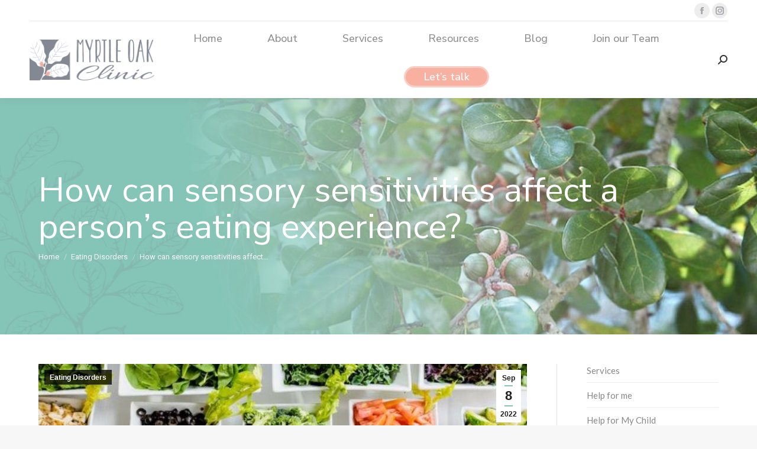

--- FILE ---
content_type: text/html; charset=UTF-8
request_url: https://myrtleoakclinic.com.au/2022/09/how-can-sensory-sensitivities-affect-a-persons-eating-experience/
body_size: 11862
content:
<!DOCTYPE html> <!--[if !(IE 6) | !(IE 7) | !(IE 8)  ]><!--><html lang="en-AU" class="no-js"> <!--<![endif]--><head><meta charset="UTF-8" /><meta name="viewport" content="width=device-width, initial-scale=1, maximum-scale=1, user-scalable=0"/><meta name="theme-color" content="#84c5b7"/><link rel="profile" href="https://gmpg.org/xfn/11" /><meta name='robots' content='index, follow, max-image-preview:large, max-snippet:-1, max-video-preview:-1' /><link media="all" href="https://myrtleoakclinic.com.au/wp-content/cache/autoptimize/css/autoptimize_b80b268f4d0fbcbc3448643e0cf8a489.css" rel="stylesheet"><title>How can sensory sensitivities affect a person&#039;s eating experience? - Myrtle Oak Clinic</title><link rel="canonical" href="https://myrtleoakclinic.com.au/2022/09/how-can-sensory-sensitivities-affect-a-persons-eating-experience/" /><meta property="og:locale" content="en_US" /><meta property="og:type" content="article" /><meta property="og:title" content="How can sensory sensitivities affect a person&#039;s eating experience? - Myrtle Oak Clinic" /><meta property="og:description" content="An individual with sensory sensitivity can be explained as someone who experiences a sensory input much more strongly than the average person and will often seek to avoid stimuli that are overwhelming. What may be background noise to you, could feel like being attacked or invaded by sound to someone with a sensory sensitivity. In&hellip;" /><meta property="og:url" content="https://myrtleoakclinic.com.au/2022/09/how-can-sensory-sensitivities-affect-a-persons-eating-experience/" /><meta property="og:site_name" content="Myrtle Oak Clinic" /><meta property="article:published_time" content="2022-09-08T06:24:36+00:00" /><meta property="og:image" content="https://myrtleoakclinic.com.au/wp-content/uploads/2022/09/veg.jpg" /><meta property="og:image:width" content="600" /><meta property="og:image:height" content="400" /><meta property="og:image:type" content="image/jpeg" /><meta name="author" content="Jason Williams" /><meta name="twitter:card" content="summary_large_image" /><meta name="twitter:label1" content="Written by" /><meta name="twitter:data1" content="Jason Williams" /><meta name="twitter:label2" content="Est. reading time" /><meta name="twitter:data2" content="2 minutes" /> <script type="application/ld+json" class="yoast-schema-graph">{"@context":"https://schema.org","@graph":[{"@type":"Article","@id":"https://myrtleoakclinic.com.au/2022/09/how-can-sensory-sensitivities-affect-a-persons-eating-experience/#article","isPartOf":{"@id":"https://myrtleoakclinic.com.au/2022/09/how-can-sensory-sensitivities-affect-a-persons-eating-experience/"},"author":{"name":"Jason Williams","@id":"https://myrtleoakclinic.com.au/#/schema/person/fcc3c46498257c6e0d3f7343a469ad96"},"headline":"How can sensory sensitivities affect a person&#8217;s eating experience?","datePublished":"2022-09-08T06:24:36+00:00","mainEntityOfPage":{"@id":"https://myrtleoakclinic.com.au/2022/09/how-can-sensory-sensitivities-affect-a-persons-eating-experience/"},"wordCount":391,"publisher":{"@id":"https://myrtleoakclinic.com.au/#organization"},"image":{"@id":"https://myrtleoakclinic.com.au/2022/09/how-can-sensory-sensitivities-affect-a-persons-eating-experience/#primaryimage"},"thumbnailUrl":"https://myrtleoakclinic.com.au/wp-content/uploads/2022/09/veg.jpg","articleSection":["Eating Disorders"],"inLanguage":"en-AU"},{"@type":"WebPage","@id":"https://myrtleoakclinic.com.au/2022/09/how-can-sensory-sensitivities-affect-a-persons-eating-experience/","url":"https://myrtleoakclinic.com.au/2022/09/how-can-sensory-sensitivities-affect-a-persons-eating-experience/","name":"How can sensory sensitivities affect a person's eating experience? - Myrtle Oak Clinic","isPartOf":{"@id":"https://myrtleoakclinic.com.au/#website"},"primaryImageOfPage":{"@id":"https://myrtleoakclinic.com.au/2022/09/how-can-sensory-sensitivities-affect-a-persons-eating-experience/#primaryimage"},"image":{"@id":"https://myrtleoakclinic.com.au/2022/09/how-can-sensory-sensitivities-affect-a-persons-eating-experience/#primaryimage"},"thumbnailUrl":"https://myrtleoakclinic.com.au/wp-content/uploads/2022/09/veg.jpg","datePublished":"2022-09-08T06:24:36+00:00","breadcrumb":{"@id":"https://myrtleoakclinic.com.au/2022/09/how-can-sensory-sensitivities-affect-a-persons-eating-experience/#breadcrumb"},"inLanguage":"en-AU","potentialAction":[{"@type":"ReadAction","target":["https://myrtleoakclinic.com.au/2022/09/how-can-sensory-sensitivities-affect-a-persons-eating-experience/"]}]},{"@type":"ImageObject","inLanguage":"en-AU","@id":"https://myrtleoakclinic.com.au/2022/09/how-can-sensory-sensitivities-affect-a-persons-eating-experience/#primaryimage","url":"https://myrtleoakclinic.com.au/wp-content/uploads/2022/09/veg.jpg","contentUrl":"https://myrtleoakclinic.com.au/wp-content/uploads/2022/09/veg.jpg","width":600,"height":400,"caption":"Variety of vegtables"},{"@type":"BreadcrumbList","@id":"https://myrtleoakclinic.com.au/2022/09/how-can-sensory-sensitivities-affect-a-persons-eating-experience/#breadcrumb","itemListElement":[{"@type":"ListItem","position":1,"name":"Home","item":"https://myrtleoakclinic.com.au/"},{"@type":"ListItem","position":2,"name":"How can sensory sensitivities affect a person&#8217;s eating experience?"}]},{"@type":"WebSite","@id":"https://myrtleoakclinic.com.au/#website","url":"https://myrtleoakclinic.com.au/","name":"Myrtle Oak Clinic","description":"Eating Disorder Clinic Central Coast and Newcastle","publisher":{"@id":"https://myrtleoakclinic.com.au/#organization"},"potentialAction":[{"@type":"SearchAction","target":{"@type":"EntryPoint","urlTemplate":"https://myrtleoakclinic.com.au/?s={search_term_string}"},"query-input":{"@type":"PropertyValueSpecification","valueRequired":true,"valueName":"search_term_string"}}],"inLanguage":"en-AU"},{"@type":"Organization","@id":"https://myrtleoakclinic.com.au/#organization","name":"Myrtle Oak Clinic","url":"https://myrtleoakclinic.com.au/","logo":{"@type":"ImageObject","inLanguage":"en-AU","@id":"https://myrtleoakclinic.com.au/#/schema/logo/image/","url":"https://myrtleoakclinic.com.au/wp-content/uploads/2015/07/logo-web-large.png","contentUrl":"https://myrtleoakclinic.com.au/wp-content/uploads/2015/07/logo-web-large.png","width":86,"height":128,"caption":"Myrtle Oak Clinic"},"image":{"@id":"https://myrtleoakclinic.com.au/#/schema/logo/image/"}},{"@type":"Person","@id":"https://myrtleoakclinic.com.au/#/schema/person/fcc3c46498257c6e0d3f7343a469ad96","name":"Jason Williams","image":{"@type":"ImageObject","inLanguage":"en-AU","@id":"https://myrtleoakclinic.com.au/#/schema/person/image/","url":"https://secure.gravatar.com/avatar/ea5780a1e458b319e077c65bfeeaa75660340e9771a908296711b6eb17b918f5?s=96&d=mm&r=g","contentUrl":"https://secure.gravatar.com/avatar/ea5780a1e458b319e077c65bfeeaa75660340e9771a908296711b6eb17b918f5?s=96&d=mm&r=g","caption":"Jason Williams"}}]}</script> <link rel='dns-prefetch' href='//fonts.googleapis.com' /><link rel="alternate" type="application/rss+xml" title="Myrtle Oak Clinic &raquo; Feed" href="https://myrtleoakclinic.com.au/feed/" /><link rel="alternate" type="application/rss+xml" title="Myrtle Oak Clinic &raquo; Comments Feed" href="https://myrtleoakclinic.com.au/comments/feed/" /> <script>window._wpemojiSettings = {"baseUrl":"https:\/\/s.w.org\/images\/core\/emoji\/16.0.1\/72x72\/","ext":".png","svgUrl":"https:\/\/s.w.org\/images\/core\/emoji\/16.0.1\/svg\/","svgExt":".svg","source":{"concatemoji":"https:\/\/myrtleoakclinic.com.au\/wp-includes\/js\/wp-emoji-release.min.js?ver=6.8.3"}};
/*! This file is auto-generated */
!function(s,n){var o,i,e;function c(e){try{var t={supportTests:e,timestamp:(new Date).valueOf()};sessionStorage.setItem(o,JSON.stringify(t))}catch(e){}}function p(e,t,n){e.clearRect(0,0,e.canvas.width,e.canvas.height),e.fillText(t,0,0);var t=new Uint32Array(e.getImageData(0,0,e.canvas.width,e.canvas.height).data),a=(e.clearRect(0,0,e.canvas.width,e.canvas.height),e.fillText(n,0,0),new Uint32Array(e.getImageData(0,0,e.canvas.width,e.canvas.height).data));return t.every(function(e,t){return e===a[t]})}function u(e,t){e.clearRect(0,0,e.canvas.width,e.canvas.height),e.fillText(t,0,0);for(var n=e.getImageData(16,16,1,1),a=0;a<n.data.length;a++)if(0!==n.data[a])return!1;return!0}function f(e,t,n,a){switch(t){case"flag":return n(e,"\ud83c\udff3\ufe0f\u200d\u26a7\ufe0f","\ud83c\udff3\ufe0f\u200b\u26a7\ufe0f")?!1:!n(e,"\ud83c\udde8\ud83c\uddf6","\ud83c\udde8\u200b\ud83c\uddf6")&&!n(e,"\ud83c\udff4\udb40\udc67\udb40\udc62\udb40\udc65\udb40\udc6e\udb40\udc67\udb40\udc7f","\ud83c\udff4\u200b\udb40\udc67\u200b\udb40\udc62\u200b\udb40\udc65\u200b\udb40\udc6e\u200b\udb40\udc67\u200b\udb40\udc7f");case"emoji":return!a(e,"\ud83e\udedf")}return!1}function g(e,t,n,a){var r="undefined"!=typeof WorkerGlobalScope&&self instanceof WorkerGlobalScope?new OffscreenCanvas(300,150):s.createElement("canvas"),o=r.getContext("2d",{willReadFrequently:!0}),i=(o.textBaseline="top",o.font="600 32px Arial",{});return e.forEach(function(e){i[e]=t(o,e,n,a)}),i}function t(e){var t=s.createElement("script");t.src=e,t.defer=!0,s.head.appendChild(t)}"undefined"!=typeof Promise&&(o="wpEmojiSettingsSupports",i=["flag","emoji"],n.supports={everything:!0,everythingExceptFlag:!0},e=new Promise(function(e){s.addEventListener("DOMContentLoaded",e,{once:!0})}),new Promise(function(t){var n=function(){try{var e=JSON.parse(sessionStorage.getItem(o));if("object"==typeof e&&"number"==typeof e.timestamp&&(new Date).valueOf()<e.timestamp+604800&&"object"==typeof e.supportTests)return e.supportTests}catch(e){}return null}();if(!n){if("undefined"!=typeof Worker&&"undefined"!=typeof OffscreenCanvas&&"undefined"!=typeof URL&&URL.createObjectURL&&"undefined"!=typeof Blob)try{var e="postMessage("+g.toString()+"("+[JSON.stringify(i),f.toString(),p.toString(),u.toString()].join(",")+"));",a=new Blob([e],{type:"text/javascript"}),r=new Worker(URL.createObjectURL(a),{name:"wpTestEmojiSupports"});return void(r.onmessage=function(e){c(n=e.data),r.terminate(),t(n)})}catch(e){}c(n=g(i,f,p,u))}t(n)}).then(function(e){for(var t in e)n.supports[t]=e[t],n.supports.everything=n.supports.everything&&n.supports[t],"flag"!==t&&(n.supports.everythingExceptFlag=n.supports.everythingExceptFlag&&n.supports[t]);n.supports.everythingExceptFlag=n.supports.everythingExceptFlag&&!n.supports.flag,n.DOMReady=!1,n.readyCallback=function(){n.DOMReady=!0}}).then(function(){return e}).then(function(){var e;n.supports.everything||(n.readyCallback(),(e=n.source||{}).concatemoji?t(e.concatemoji):e.wpemoji&&e.twemoji&&(t(e.twemoji),t(e.wpemoji)))}))}((window,document),window._wpemojiSettings);</script> <link rel='stylesheet' id='the7-Defaults-css' href='https://myrtleoakclinic.com.au/wp-content/cache/autoptimize/css/autoptimize_single_36ea4805809e6b690c2f5126a0808297.css?ver=6.8.3' media='all' /><link rel='stylesheet' id='dt-web-fonts-css' href='https://fonts.googleapis.com/css?family=Roboto:400,500,600,700%7CRoboto+Condensed:400,600,700%7CNunito+Sans:300,400,500,600,700%7CRaleway:400,500,600,700%7COpen+Sans:400,600,700%7CLato:400,500,600,700' media='all' /><link rel='stylesheet' id='the7-css-vars-css' href='https://myrtleoakclinic.com.au/wp-content/cache/autoptimize/css/autoptimize_single_3ee325b639e9143026e64b98fdcb144b.css?ver=a758e2bae66a' media='all' /><link rel='stylesheet' id='dt-custom-css' href='https://myrtleoakclinic.com.au/wp-content/cache/autoptimize/css/autoptimize_single_89227c2e25dd5dcf89715815e946cfd3.css?ver=a758e2bae66a' media='all' /><link rel='stylesheet' id='dt-media-css' href='https://myrtleoakclinic.com.au/wp-content/cache/autoptimize/css/autoptimize_single_775efe8cc85b81785925e5d5f97ce5d0.css?ver=a758e2bae66a' media='all' /><link rel='stylesheet' id='the7-mega-menu-css' href='https://myrtleoakclinic.com.au/wp-content/cache/autoptimize/css/autoptimize_single_af410e632a1455cc7e942c402138dded.css?ver=a758e2bae66a' media='all' /><link rel='stylesheet' id='the7-elements-css' href='https://myrtleoakclinic.com.au/wp-content/cache/autoptimize/css/autoptimize_single_9d42b6c6d982423ba9f863e6ecc043c4.css?ver=a758e2bae66a' media='all' /> <script src="https://myrtleoakclinic.com.au/wp-includes/js/jquery/jquery.min.js?ver=3.7.1" id="jquery-core-js"></script> <script id="dt-above-fold-js-extra">var dtLocal = {"themeUrl":"https:\/\/myrtleoakclinic.com.au\/wp-content\/themes\/dt-the7","passText":"To view this protected post, enter the password below:","moreButtonText":{"loading":"Loading...","loadMore":"Load more"},"postID":"45975","ajaxurl":"https:\/\/myrtleoakclinic.com.au\/wp-admin\/admin-ajax.php","REST":{"baseUrl":"https:\/\/myrtleoakclinic.com.au\/wp-json\/the7\/v1","endpoints":{"sendMail":"\/send-mail"}},"contactMessages":{"required":"One or more fields have an error. Please check and try again.","terms":"Please accept the privacy policy.","fillTheCaptchaError":"Please, fill the captcha."},"captchaSiteKey":"","ajaxNonce":"1d323fdf4f","pageData":"","themeSettings":{"smoothScroll":"off","lazyLoading":false,"desktopHeader":{"height":70},"ToggleCaptionEnabled":"disabled","ToggleCaption":"Navigation","floatingHeader":{"showAfter":140,"showMenu":true,"height":60,"logo":{"showLogo":true,"html":"<img class=\" preload-me\" src=\"https:\/\/myrtleoakclinic.com.au\/wp-content\/uploads\/2021\/10\/moc-logo-ls@0.5x.png\" srcset=\"https:\/\/myrtleoakclinic.com.au\/wp-content\/uploads\/2021\/10\/moc-logo-ls@0.5x.png 114w, https:\/\/myrtleoakclinic.com.au\/wp-content\/uploads\/2021\/10\/moc-logo-ls.png 228w\" width=\"114\" height=\"38\"   sizes=\"114px\" alt=\"Myrtle Oak Clinic\" \/>","url":"https:\/\/myrtleoakclinic.com.au\/"}},"topLine":{"floatingTopLine":{"logo":{"showLogo":false,"html":""}}},"mobileHeader":{"firstSwitchPoint":900,"secondSwitchPoint":400,"firstSwitchPointHeight":80,"secondSwitchPointHeight":60,"mobileToggleCaptionEnabled":"disabled","mobileToggleCaption":"Menu"},"stickyMobileHeaderFirstSwitch":{"logo":{"html":"<img class=\" preload-me\" src=\"https:\/\/myrtleoakclinic.com.au\/wp-content\/uploads\/2021\/10\/moc-logo-ls@0.5x.png\" srcset=\"https:\/\/myrtleoakclinic.com.au\/wp-content\/uploads\/2021\/10\/moc-logo-ls@0.5x.png 114w, https:\/\/myrtleoakclinic.com.au\/wp-content\/uploads\/2021\/10\/moc-logo-ls.png 228w\" width=\"114\" height=\"38\"   sizes=\"114px\" alt=\"Myrtle Oak Clinic\" \/>"}},"stickyMobileHeaderSecondSwitch":{"logo":{"html":"<img class=\" preload-me\" src=\"https:\/\/myrtleoakclinic.com.au\/wp-content\/uploads\/2021\/10\/moc-logo-ls@0.5x.png\" srcset=\"https:\/\/myrtleoakclinic.com.au\/wp-content\/uploads\/2021\/10\/moc-logo-ls@0.5x.png 114w, https:\/\/myrtleoakclinic.com.au\/wp-content\/uploads\/2021\/10\/moc-logo-ls.png 228w\" width=\"114\" height=\"38\"   sizes=\"114px\" alt=\"Myrtle Oak Clinic\" \/>"}},"sidebar":{"switchPoint":990},"boxedWidth":"1280px"},"VCMobileScreenWidth":"768"};
var dtShare = {"shareButtonText":{"facebook":"Share on Facebook","twitter":"Share on X","pinterest":"Pin it","linkedin":"Share on Linkedin","whatsapp":"Share on Whatsapp"},"overlayOpacity":"85"};</script> <script></script><link rel="https://api.w.org/" href="https://myrtleoakclinic.com.au/wp-json/" /><link rel="alternate" title="JSON" type="application/json" href="https://myrtleoakclinic.com.au/wp-json/wp/v2/posts/45975" /><link rel="EditURI" type="application/rsd+xml" title="RSD" href="https://myrtleoakclinic.com.au/xmlrpc.php?rsd" /><link rel='shortlink' href='https://myrtleoakclinic.com.au/?p=45975' /><link rel="alternate" title="oEmbed (JSON)" type="application/json+oembed" href="https://myrtleoakclinic.com.au/wp-json/oembed/1.0/embed?url=https%3A%2F%2Fmyrtleoakclinic.com.au%2F2022%2F09%2Fhow-can-sensory-sensitivities-affect-a-persons-eating-experience%2F" /><link rel="alternate" title="oEmbed (XML)" type="text/xml+oembed" href="https://myrtleoakclinic.com.au/wp-json/oembed/1.0/embed?url=https%3A%2F%2Fmyrtleoakclinic.com.au%2F2022%2F09%2Fhow-can-sensory-sensitivities-affect-a-persons-eating-experience%2F&#038;format=xml" /><meta name="generator" content="Powered by WPBakery Page Builder - drag and drop page builder for WordPress."/><link rel="icon" href="https://myrtleoakclinic.com.au/wp-content/uploads/2020/05/favicon.png" type="image/png" sizes="16x16"/><link rel="icon" href="https://myrtleoakclinic.com.au/wp-content/uploads/2020/05/favicon.png" type="image/png" sizes="32x32"/><noscript><style>.wpb_animate_when_almost_visible { opacity: 1; }</style></noscript><script>(function(i,s,o,g,r,a,m){i['GoogleAnalyticsObject']=r;i[r]=i[r]||function(){
  (i[r].q=i[r].q||[]).push(arguments)},i[r].l=1*new Date();a=s.createElement(o),
  m=s.getElementsByTagName(o)[0];a.async=1;a.src=g;m.parentNode.insertBefore(a,m)
  })(window,document,'script','//www.google-analytics.com/analytics.js','ga');

  ga('create', 'UA-65518107-1', 'auto');
  ga('send', 'pageview');</script><style id='the7-custom-inline-css' type='text/css'>#main{
    background-image: url("/wp-content/uploads/2021/11/myrtle-leaf-left.png"), url("/wp-content/uploads/2021/10/myrtle-leaf-right.png");
    background-position: left 25%, right center; 
    background-repeat:no-repeat;
}

.standard-arrow.bullet-top li::before, .standard-arrow.bullet-top li::after {margin-top:10px !important}

.standard-arrow.list-divider.bullet-top li:not(:first-child)::before,.standard-arrow.list-divider.bullet-top li:not(:first-child)::after {margin-top:18px !important}

.vc_tta-color-grey.vc_tta-style-modern .vc_tta-panel .vc_tta-panel-title > a{font-size:22px; color:#838893;}



.lets-talk-btn .menu-item-text {
	padding: 4px 30px;
	background-color: #F8B1A1;
	border-radius: 20px;
	border: 3px solid #f7cdc4;
	transition: all 0.3s ease-in-out;
}

.lets-talk-btn .menu-item-text .underline {
	display: none;
}

.lets-talk-btn .menu-item-text .menu-text {
	color: #fff !important;
}

.lets-talk-btn .menu-item-text:hover {
	background-color: #f7cdc4;
}


.lets-talk-btn .menu-item-text {
	padding: 4px 30px;
	background-color: #F8B1A1;
	border-radius: 20px;
	border: 3px solid #f7cdc4;
	transition: all 0.3s ease-in-out;	
}

.lets-talk-btn .menu-item-text .underline {
	display: none;
}

.lets-talk-btn .menu-item-text .menu-text {
	color: #fff !important;
}

.lets-talk-btn .menu-item-text:hover {
	background-color: #f7cdc4;
}

.hide{display:none;}

h3,h4{padding-top:20px;}</style></head><body id="the7-body" class="wp-singular post-template-default single single-post postid-45975 single-format-standard wp-embed-responsive wp-theme-dt-the7 the7-core-ver-2.7.12 no-comments dt-responsive-on right-mobile-menu-close-icon ouside-menu-close-icon mobile-hamburger-close-bg-enable mobile-hamburger-close-bg-hover-enable  fade-medium-mobile-menu-close-icon fade-medium-menu-close-icon srcset-enabled btn-flat custom-btn-color custom-btn-hover-color phantom-fade phantom-shadow-decoration phantom-custom-logo-on sticky-mobile-header top-header first-switch-logo-left first-switch-menu-right second-switch-logo-left second-switch-menu-right right-mobile-menu layzr-loading-on popup-message-style the7-ver-14.2.0 wpb-js-composer js-comp-ver-8.7.2 vc_responsive"><div id="page" > <a class="skip-link screen-reader-text" href="#content">Skip to content</a><div class="masthead inline-header center widgets full-height full-width shadow-decoration shadow-mobile-header-decoration small-mobile-menu-icon dt-parent-menu-clickable show-sub-menu-on-hover show-device-logo show-mobile-logo" ><div class="top-bar line-content top-bar-line-hide"><div class="top-bar-bg" ></div><div class="mini-widgets left-widgets"></div><div class="right-widgets mini-widgets"><div class="soc-ico show-on-desktop in-top-bar-right in-menu-second-switch custom-bg disabled-border border-off hover-accent-bg hover-disabled-border  hover-border-off"><a title="Facebook page opens in new window" href="https://www.facebook.com/myrtleoakclinic/" target="_blank" class="facebook"><span class="soc-font-icon"></span><span class="screen-reader-text">Facebook page opens in new window</span></a><a title="Instagram page opens in new window" href="https://www.instagram.com/myrtle.oak.ed.recovery/?hl=en" target="_blank" class="instagram"><span class="soc-font-icon"></span><span class="screen-reader-text">Instagram page opens in new window</span></a></div></div></div><header class="header-bar" role="banner"><div class="branding"><div id="site-title" class="assistive-text">Myrtle Oak Clinic</div><div id="site-description" class="assistive-text">Eating Disorder Clinic Central Coast and Newcastle</div> <a class="" href="https://myrtleoakclinic.com.au/"><img class=" preload-me" src="https://myrtleoakclinic.com.au/wp-content/uploads/2021/10/moc-logo-ls.png" srcset="https://myrtleoakclinic.com.au/wp-content/uploads/2021/10/moc-logo-ls.png 228w, https://myrtleoakclinic.com.au/wp-content/uploads/2021/10/moc-logo-ls@2x.png 456w" width="228" height="75"   sizes="228px" alt="Myrtle Oak Clinic" /><img class="mobile-logo preload-me" src="https://myrtleoakclinic.com.au/wp-content/uploads/2021/10/moc-logo-ls@0.5x.png" srcset="https://myrtleoakclinic.com.au/wp-content/uploads/2021/10/moc-logo-ls@0.5x.png 114w, https://myrtleoakclinic.com.au/wp-content/uploads/2021/10/moc-logo-ls.png 228w" width="114" height="38"   sizes="114px" alt="Myrtle Oak Clinic" /></a></div><ul id="primary-menu" class="main-nav underline-decoration l-to-r-line outside-item-remove-margin"><li class="menu-item menu-item-type-post_type menu-item-object-page menu-item-home menu-item-36800 first depth-0"><a href='https://myrtleoakclinic.com.au/' data-level='1'><span class="menu-item-text"><span class="menu-text">Home</span></span></a></li><li class="menu-item menu-item-type-post_type menu-item-object-page menu-item-has-children menu-item-36580 has-children depth-0"><a href='https://myrtleoakclinic.com.au/about/' data-level='1' aria-haspopup='true' aria-expanded='false'><span class="menu-item-text"><span class="menu-text">About</span></span></a><ul class="sub-nav hover-style-bg level-arrows-on" role="group"><li class="menu-item menu-item-type-post_type menu-item-object-page menu-item-63013 first depth-1"><a href='https://myrtleoakclinic.com.au/the-team/' data-level='2'><span class="menu-item-text"><span class="menu-text">The Team</span></span></a></li><li class="menu-item menu-item-type-post_type menu-item-object-page menu-item-59518 depth-1"><a href='https://myrtleoakclinic.com.au/about/broadmeadow-accessibility/' data-level='2'><span class="menu-item-text"><span class="menu-text">Accessibility Broadmeadow</span></span></a></li><li class="menu-item menu-item-type-post_type menu-item-object-page menu-item-63053 depth-1"><a href='https://myrtleoakclinic.com.au/about/tuggerah-accessibility/' data-level='2'><span class="menu-item-text"><span class="menu-text">Accessibility Tuggerah</span></span></a></li></ul></li><li class="menu-item menu-item-type-post_type menu-item-object-page menu-item-has-children menu-item-36646 has-children depth-0"><a href='https://myrtleoakclinic.com.au/services/' data-level='1' aria-haspopup='true' aria-expanded='false'><span class="menu-item-text"><span class="menu-text">Services</span></span></a><ul class="sub-nav hover-style-bg level-arrows-on" role="group"><li class="menu-item menu-item-type-post_type menu-item-object-page menu-item-36588 first depth-1"><a href='https://myrtleoakclinic.com.au/help-for-my-child/' data-level='2'><span class="menu-item-text"><span class="menu-text">Help for My Child</span></span></a></li><li class="menu-item menu-item-type-post_type menu-item-object-page menu-item-36627 depth-1"><a href='https://myrtleoakclinic.com.au/help-for-me/' data-level='2'><span class="menu-item-text"><span class="menu-text">Help for me</span></span></a></li></ul></li><li class="menu-item menu-item-type-post_type menu-item-object-page menu-item-36635 depth-0"><a href='https://myrtleoakclinic.com.au/resources/' data-level='1'><span class="menu-item-text"><span class="menu-text">Resources</span></span></a></li><li class="menu-item menu-item-type-post_type menu-item-object-page menu-item-36235 depth-0"><a href='https://myrtleoakclinic.com.au/blog/' data-level='1'><span class="menu-item-text"><span class="menu-text">Blog</span></span></a></li><li class="menu-item menu-item-type-post_type menu-item-object-page menu-item-36775 depth-0"><a href='https://myrtleoakclinic.com.au/join-our-team/' data-level='1'><span class="menu-item-text"><span class="menu-text">Join our Team</span></span></a></li><li class="lets-talk-btn menu-item menu-item-type-custom menu-item-object-custom menu-item-36838 last depth-0"><a href='/contact/' data-level='1'><span class="menu-item-text"><span class="menu-text">Let&#8217;s talk</span></span></a></li></ul><div class="mini-widgets"><div class="mini-search show-on-desktop near-logo-first-switch near-logo-second-switch popup-search custom-icon"><form class="searchform mini-widget-searchform" role="search" method="get" action="https://myrtleoakclinic.com.au/"><div class="screen-reader-text">Search:</div> <a href="" class="submit text-disable"><i class=" mw-icon the7-mw-icon-search-bold"></i></a><div class="popup-search-wrap"> <input type="text" aria-label="Search" class="field searchform-s" name="s" value="" placeholder="Type and hit enter …" title="Search form"/> <a href="" class="search-icon"  aria-label="Search"><i class="the7-mw-icon-search" aria-hidden="true"></i></a></div> <input type="submit" class="assistive-text searchsubmit" value="Go!"/></form></div></div></header></div><div role="navigation" aria-label="Main Menu" class="dt-mobile-header mobile-menu-show-divider"><div class="dt-close-mobile-menu-icon" aria-label="Close" role="button" tabindex="0"><div class="close-line-wrap"><span class="close-line"></span><span class="close-line"></span><span class="close-line"></span></div></div><ul id="mobile-menu" class="mobile-main-nav"><li class="menu-item menu-item-type-post_type menu-item-object-page menu-item-home menu-item-36800 first depth-0"><a href='https://myrtleoakclinic.com.au/' data-level='1'><span class="menu-item-text"><span class="menu-text">Home</span></span></a></li><li class="menu-item menu-item-type-post_type menu-item-object-page menu-item-has-children menu-item-36580 has-children depth-0"><a href='https://myrtleoakclinic.com.au/about/' data-level='1' aria-haspopup='true' aria-expanded='false'><span class="menu-item-text"><span class="menu-text">About</span></span></a><ul class="sub-nav hover-style-bg level-arrows-on" role="group"><li class="menu-item menu-item-type-post_type menu-item-object-page menu-item-63013 first depth-1"><a href='https://myrtleoakclinic.com.au/the-team/' data-level='2'><span class="menu-item-text"><span class="menu-text">The Team</span></span></a></li><li class="menu-item menu-item-type-post_type menu-item-object-page menu-item-59518 depth-1"><a href='https://myrtleoakclinic.com.au/about/broadmeadow-accessibility/' data-level='2'><span class="menu-item-text"><span class="menu-text">Accessibility Broadmeadow</span></span></a></li><li class="menu-item menu-item-type-post_type menu-item-object-page menu-item-63053 depth-1"><a href='https://myrtleoakclinic.com.au/about/tuggerah-accessibility/' data-level='2'><span class="menu-item-text"><span class="menu-text">Accessibility Tuggerah</span></span></a></li></ul></li><li class="menu-item menu-item-type-post_type menu-item-object-page menu-item-has-children menu-item-36646 has-children depth-0"><a href='https://myrtleoakclinic.com.au/services/' data-level='1' aria-haspopup='true' aria-expanded='false'><span class="menu-item-text"><span class="menu-text">Services</span></span></a><ul class="sub-nav hover-style-bg level-arrows-on" role="group"><li class="menu-item menu-item-type-post_type menu-item-object-page menu-item-36588 first depth-1"><a href='https://myrtleoakclinic.com.au/help-for-my-child/' data-level='2'><span class="menu-item-text"><span class="menu-text">Help for My Child</span></span></a></li><li class="menu-item menu-item-type-post_type menu-item-object-page menu-item-36627 depth-1"><a href='https://myrtleoakclinic.com.au/help-for-me/' data-level='2'><span class="menu-item-text"><span class="menu-text">Help for me</span></span></a></li></ul></li><li class="menu-item menu-item-type-post_type menu-item-object-page menu-item-36635 depth-0"><a href='https://myrtleoakclinic.com.au/resources/' data-level='1'><span class="menu-item-text"><span class="menu-text">Resources</span></span></a></li><li class="menu-item menu-item-type-post_type menu-item-object-page menu-item-36235 depth-0"><a href='https://myrtleoakclinic.com.au/blog/' data-level='1'><span class="menu-item-text"><span class="menu-text">Blog</span></span></a></li><li class="menu-item menu-item-type-post_type menu-item-object-page menu-item-36775 depth-0"><a href='https://myrtleoakclinic.com.au/join-our-team/' data-level='1'><span class="menu-item-text"><span class="menu-text">Join our Team</span></span></a></li><li class="lets-talk-btn menu-item menu-item-type-custom menu-item-object-custom menu-item-36838 last depth-0"><a href='/contact/' data-level='1'><span class="menu-item-text"><span class="menu-text">Let&#8217;s talk</span></span></a></li></ul><div class='mobile-mini-widgets-in-menu'></div></div><div class="page-title content-left solid-bg breadcrumbs-mobile-off page-title-responsive-enabled bg-img-enabled"><div class="wf-wrap"><div class="page-title-head hgroup"><h1 class="entry-title">How can sensory sensitivities affect a person&#8217;s eating experience?</h1></div><div class="page-title-breadcrumbs"><div class="assistive-text">You are here:</div><ol class="breadcrumbs text-small" itemscope itemtype="https://schema.org/BreadcrumbList"><li itemprop="itemListElement" itemscope itemtype="https://schema.org/ListItem"><a itemprop="item" href="https://myrtleoakclinic.com.au/" title="Home"><span itemprop="name">Home</span></a><meta itemprop="position" content="1" /></li><li itemprop="itemListElement" itemscope itemtype="https://schema.org/ListItem"><a itemprop="item" href="https://myrtleoakclinic.com.au/category/eating-disorders/" title="Eating Disorders"><span itemprop="name">Eating Disorders</span></a><meta itemprop="position" content="2" /></li><li class="current" itemprop="itemListElement" itemscope itemtype="https://schema.org/ListItem"><span itemprop="name">How can sensory sensitivities affect&hellip;</span><meta itemprop="position" content="3" /></li></ol></div></div></div><div id="main" class="sidebar-right sidebar-divider-vertical"><div class="main-gradient"></div><div class="wf-wrap"><div class="wf-container-main"><div id="content" class="content" role="main"><article id="post-45975" class="single-postlike vertical-fancy-style post-45975 post type-post status-publish format-standard has-post-thumbnail category-eating-disorders category-3 description-off"><div class="post-thumbnail"><div class="fancy-date"><a title="4:24 pm" href="https://myrtleoakclinic.com.au/2022/09/08/"><span class="entry-month">Sep</span><span class="entry-date updated">8</span><span class="entry-year">2022</span></a></div><span class="fancy-categories"><a href="https://myrtleoakclinic.com.au/category/eating-disorders/" rel="category tag" style="background-color:#;color:#;">Eating Disorders</a></span><img class="preload-me lazy-load aspect" src="data:image/svg+xml,%3Csvg%20xmlns%3D&#39;http%3A%2F%2Fwww.w3.org%2F2000%2Fsvg&#39;%20viewBox%3D&#39;0%200%20600%20300&#39;%2F%3E" data-src="https://myrtleoakclinic.com.au/wp-content/uploads/2022/09/veg-600x300.jpg" data-srcset="https://myrtleoakclinic.com.au/wp-content/uploads/2022/09/veg-600x300.jpg 600w" loading="eager" style="--ratio: 600 / 300" sizes="(max-width: 600px) 100vw, 600px" width="600" height="300"  title="veg" alt="Variety of vegtables" /></div><div class="entry-content"><p>An individual with sensory sensitivity can be explained as someone who experiences a sensory input much more strongly than the average person and will often seek to avoid stimuli that are overwhelming. What may be background noise to you, could feel like being attacked or invaded by sound to someone with a sensory sensitivity.</p><p>In relation to food, being highly sensitive entails a complex sensory experience, most often with either all or some of the following:</p><ul><li>Taste</li><li>Texture/mouthfeel</li><li>Smell</li><li>Sounds (chewing, swallowing, sucking, licking)</li><li>Appearance</li></ul><p>This can make it difficult to expand food variety and achieve nutritional adequacy, and as expected, having a limited range of accepted foods can lead to things like vitamin/mineral deficiencies, fatigue, and decreased likelihood of eating out comfortably.</p><p>For someone with a sensory sensitivity, new and unfamiliar experiences can be challenging, thus they prefer things to be predictable and consistent. What this means for a person experiencing this, is that foods that have unpredictable or variable textures, like vegetables/fruits are often avoided, whilst foods that are predictable and produced with the same texture/taste/appearance each time, are preferred. These most often include foods like bread, cheese, biscuits, and packaged food.</p><p>Note: Sensory sensitivity is sometimes confused with picky eating, as behaviors are often similar.</p><p>If there is avoidance of food due to sensory sensitivity, it may be that the thought of eating or trying the new food leads to physical and/or mental pain. This is more extreme than just fussy/picky eating.</p><h3>How can working on this be helpful?</h3><p>Whilst we understand that for someone with sensory sensitivity, food is not easy, we want to highlight some of the opportunities that can arise by working on improving your or a loved one&#8217;s relationship with food:</p><ul><li>Increased social opportunities [ability to eat out with friends/family and order off the menu]</li><li>Reverse nutritional deficiencies [eating across all food groups, within your safe window]</li><li>Increased energy / less fatigue / stronger immune system</li><li>Increased confidence to be around food</li><li>Increased flexibility with food</li></ul><p>If you or a loved one feel anxious about expanding the foods beyond what feels safe to you and you would like to make food a manageable and positive experience, reach out to our team on 4362 3443 or visit the <a href="/contact/">contact page</a>.</p></div><div class="post-meta wf-mobile-collapsed"><div class="entry-meta"><span class="category-link">Category:&nbsp;<a href="https://myrtleoakclinic.com.au/category/eating-disorders/" >Eating Disorders</a></span></div></div><nav class="navigation post-navigation" role="navigation"><h2 class="screen-reader-text">Post navigation</h2><div class="nav-links"><a class="nav-previous" href="https://myrtleoakclinic.com.au/2022/08/group-meal-support-at-myrtle-oak-clinic/" rel="prev"><svg version="1.1" xmlns="http://www.w3.org/2000/svg" xmlns:xlink="http://www.w3.org/1999/xlink" x="0px" y="0px" viewBox="0 0 16 16" style="enable-background:new 0 0 16 16;" xml:space="preserve"><path class="st0" d="M11.4,1.6c0.2,0.2,0.2,0.5,0,0.7c0,0,0,0,0,0L5.7,8l5.6,5.6c0.2,0.2,0.2,0.5,0,0.7s-0.5,0.2-0.7,0l-6-6c-0.2-0.2-0.2-0.5,0-0.7c0,0,0,0,0,0l6-6C10.8,1.5,11.2,1.5,11.4,1.6C11.4,1.6,11.4,1.6,11.4,1.6z"/></svg><span class="meta-nav" aria-hidden="true">Previous</span><span class="screen-reader-text">Previous post:</span><span class="post-title h4-size">Group Meal Support at Myrtle Oak Clinic</span></a><a class="nav-next" href="https://myrtleoakclinic.com.au/2022/09/dealing-with-setbacks-in-eating-disorder-recovery/" rel="next"><svg version="1.1" xmlns="http://www.w3.org/2000/svg" xmlns:xlink="http://www.w3.org/1999/xlink" x="0px" y="0px" viewBox="0 0 16 16" style="enable-background:new 0 0 16 16;" xml:space="preserve"><path class="st0" d="M4.6,1.6c0.2-0.2,0.5-0.2,0.7,0c0,0,0,0,0,0l6,6c0.2,0.2,0.2,0.5,0,0.7c0,0,0,0,0,0l-6,6c-0.2,0.2-0.5,0.2-0.7,0s-0.2-0.5,0-0.7L10.3,8L4.6,2.4C4.5,2.2,4.5,1.8,4.6,1.6C4.6,1.6,4.6,1.6,4.6,1.6z"/></svg><span class="meta-nav" aria-hidden="true">Next</span><span class="screen-reader-text">Next post:</span><span class="post-title h4-size">Dealing with setbacks in eating disorder recovery</span></a></div></nav><div class="single-related-posts"><h3>Related posts</h3><section class="items-grid"><div class=" related-item"><article class="post-format-standard"><div class="mini-post-img"><a class="alignleft post-rollover layzr-bg" href="https://myrtleoakclinic.com.au/2025/07/when-exercise-stops-being-healthy-understanding-compulsive-movement-in-eating-disorder-recovery/" aria-label="Post image"><img class="preload-me lazy-load aspect" src="data:image/svg+xml,%3Csvg%20xmlns%3D&#39;http%3A%2F%2Fwww.w3.org%2F2000%2Fsvg&#39;%20viewBox%3D&#39;0%200%20110%2080&#39;%2F%3E" data-src="https://myrtleoakclinic.com.au/wp-content/uploads/2025/07/ed-exercise-110x80.webp" data-srcset="https://myrtleoakclinic.com.au/wp-content/uploads/2025/07/ed-exercise-110x80.webp 110w, https://myrtleoakclinic.com.au/wp-content/uploads/2025/07/ed-exercise-220x160.webp 220w" loading="eager" style="--ratio: 110 / 80" sizes="(max-width: 110px) 100vw, 110px" width="110" height="80"  alt="Exercise with and Eating Disorder" /></a></div><div class="post-content"><a href="https://myrtleoakclinic.com.au/2025/07/when-exercise-stops-being-healthy-understanding-compulsive-movement-in-eating-disorder-recovery/">When Exercise Stops Being Healthy: Understanding Compulsive Movement in Eating Disorder Recovery</a><br /><time class="text-secondary" datetime="2025-07-30T17:04:14+10:00">July 30, 2025</time></div></article></div><div class=" related-item"><article class="post-format-standard"><div class="mini-post-img"><a class="alignleft post-rollover layzr-bg" href="https://myrtleoakclinic.com.au/2025/06/debunking-myths-and-misconceptions-about-eating-disorders/" aria-label="Post image"><img class="preload-me lazy-load aspect" src="data:image/svg+xml,%3Csvg%20xmlns%3D&#39;http%3A%2F%2Fwww.w3.org%2F2000%2Fsvg&#39;%20viewBox%3D&#39;0%200%20110%2080&#39;%2F%3E" data-src="https://myrtleoakclinic.com.au/wp-content/uploads/2025/06/myths-110x80.webp" data-srcset="https://myrtleoakclinic.com.au/wp-content/uploads/2025/06/myths-110x80.webp 110w, https://myrtleoakclinic.com.au/wp-content/uploads/2025/06/myths-220x160.webp 220w" loading="eager" style="--ratio: 110 / 80" sizes="(max-width: 110px) 100vw, 110px" width="110" height="80"  alt="Sunrise" /></a></div><div class="post-content"><a href="https://myrtleoakclinic.com.au/2025/06/debunking-myths-and-misconceptions-about-eating-disorders/">Debunking Myths and Misconceptions About Eating Disorders</a><br /><time class="text-secondary" datetime="2025-06-12T15:39:53+10:00">June 12, 2025</time></div></article></div><div class=" related-item"><article class="post-format-standard"><div class="mini-post-img"><a class="alignleft post-rollover layzr-bg" href="https://myrtleoakclinic.com.au/2025/05/eating-disorders-and-mental-health-you-dont-have-to-navigate-this-alone/" aria-label="Post image"><img class="preload-me lazy-load aspect" src="data:image/svg+xml,%3Csvg%20xmlns%3D&#39;http%3A%2F%2Fwww.w3.org%2F2000%2Fsvg&#39;%20viewBox%3D&#39;0%200%20110%2080&#39;%2F%3E" data-src="https://myrtleoakclinic.com.au/wp-content/uploads/2025/05/purrple-sun-110x80.webp" data-srcset="https://myrtleoakclinic.com.au/wp-content/uploads/2025/05/purrple-sun-110x80.webp 110w, https://myrtleoakclinic.com.au/wp-content/uploads/2025/05/purrple-sun-220x160.webp 220w" loading="eager" style="--ratio: 110 / 80" sizes="(max-width: 110px) 100vw, 110px" width="110" height="80"  alt="purple Sunset" /></a></div><div class="post-content"><a href="https://myrtleoakclinic.com.au/2025/05/eating-disorders-and-mental-health-you-dont-have-to-navigate-this-alone/">Eating Disorders and Mental Health: You Don’t Have to Navigate This Alone</a><br /><time class="text-secondary" datetime="2025-05-21T10:25:47+10:00">May 21, 2025</time></div></article></div><div class=" related-item"><article class="post-format-standard"><div class="mini-post-img"><a class="alignleft post-rollover layzr-bg" href="https://myrtleoakclinic.com.au/2025/05/why-working-with-myrtle-oak-clinic-means-youre-never-treating-an-eating-disorder-alone/" aria-label="Post image"><img class="preload-me lazy-load aspect" src="data:image/svg+xml,%3Csvg%20xmlns%3D&#39;http%3A%2F%2Fwww.w3.org%2F2000%2Fsvg&#39;%20viewBox%3D&#39;0%200%20110%2080&#39;%2F%3E" data-src="https://myrtleoakclinic.com.au/wp-content/uploads/2025/05/flowers2-1-110x80.webp" data-srcset="https://myrtleoakclinic.com.au/wp-content/uploads/2025/05/flowers2-1-110x80.webp 110w, https://myrtleoakclinic.com.au/wp-content/uploads/2025/05/flowers2-1-220x160.webp 220w" loading="eager" style="--ratio: 110 / 80" sizes="(max-width: 110px) 100vw, 110px" width="110" height="80"  alt="Field of flowers" /></a></div><div class="post-content"><a href="https://myrtleoakclinic.com.au/2025/05/why-working-with-myrtle-oak-clinic-means-youre-never-treating-an-eating-disorder-alone/">Why Working With Myrtle Oak Clinic Means You’re Never Treating an Eating Disorder Alone</a><br /><time class="text-secondary" datetime="2025-05-19T12:16:47+10:00">May 19, 2025</time></div></article></div><div class=" related-item"><article class="post-format-standard"><div class="mini-post-img"><a class="alignleft post-rollover layzr-bg" href="https://myrtleoakclinic.com.au/2024/11/are-eating-disorders-genetic-unravelling-the-complex-web-of-influences/" aria-label="Post image"><img class="preload-me lazy-load aspect" src="data:image/svg+xml,%3Csvg%20xmlns%3D&#39;http%3A%2F%2Fwww.w3.org%2F2000%2Fsvg&#39;%20viewBox%3D&#39;0%200%20110%2080&#39;%2F%3E" data-src="https://myrtleoakclinic.com.au/wp-content/uploads/2024/11/girl-eating-110x80.jpg" data-srcset="https://myrtleoakclinic.com.au/wp-content/uploads/2024/11/girl-eating-110x80.jpg 110w, https://myrtleoakclinic.com.au/wp-content/uploads/2024/11/girl-eating-220x160.jpg 220w" loading="eager" style="--ratio: 110 / 80" sizes="(max-width: 110px) 100vw, 110px" width="110" height="80"  alt="Girl eating with parent" /></a></div><div class="post-content"><a href="https://myrtleoakclinic.com.au/2024/11/are-eating-disorders-genetic-unravelling-the-complex-web-of-influences/">Are eating disorders genetic? Unravelling the Complex Web of Influences</a><br /><time class="text-secondary" datetime="2024-11-21T13:40:43+11:00">November 21, 2024</time></div></article></div><div class=" related-item"><article class="post-format-standard"><div class="mini-post-img"><a class="alignleft post-rollover layzr-bg" href="https://myrtleoakclinic.com.au/2024/11/navigating-pregnancy-with-an-eating-disorder/" aria-label="Post image"><img class="preload-me lazy-load aspect" src="data:image/svg+xml,%3Csvg%20xmlns%3D&#39;http%3A%2F%2Fwww.w3.org%2F2000%2Fsvg&#39;%20viewBox%3D&#39;0%200%20110%2080&#39;%2F%3E" data-src="https://myrtleoakclinic.com.au/wp-content/uploads/2024/11/ed-food-110x80.jpeg" data-srcset="https://myrtleoakclinic.com.au/wp-content/uploads/2024/11/ed-food-110x80.jpeg 110w, https://myrtleoakclinic.com.au/wp-content/uploads/2024/11/ed-food-220x160.jpeg 220w" loading="eager" style="--ratio: 110 / 80" sizes="(max-width: 110px) 100vw, 110px" width="110" height="80"  alt="Woman pregnant with food" /></a></div><div class="post-content"><a href="https://myrtleoakclinic.com.au/2024/11/navigating-pregnancy-with-an-eating-disorder/">Navigating Pregnancy with an Eating Disorder</a><br /><time class="text-secondary" datetime="2024-11-06T13:03:51+11:00">November 6, 2024</time></div></article></div></section></div></article></div><aside id="sidebar" class="sidebar"><div class="sidebar-content"><section id="nav_menu-2" class="widget widget_nav_menu"><div class="menu-footer-container"><ul id="menu-footer" class="menu"><li id="menu-item-36767" class="menu-item menu-item-type-post_type menu-item-object-page menu-item-36767"><a href="https://myrtleoakclinic.com.au/services/">Services</a></li><li id="menu-item-36768" class="menu-item menu-item-type-post_type menu-item-object-page menu-item-36768"><a href="https://myrtleoakclinic.com.au/help-for-me/">Help for me</a></li><li id="menu-item-36769" class="menu-item menu-item-type-post_type menu-item-object-page menu-item-36769"><a href="https://myrtleoakclinic.com.au/help-for-my-child/">Help for My Child</a></li><li id="menu-item-63014" class="menu-item menu-item-type-post_type menu-item-object-page menu-item-63014"><a href="https://myrtleoakclinic.com.au/the-team/">The Team</a></li><li id="menu-item-36770" class="menu-item menu-item-type-post_type menu-item-object-page menu-item-36770"><a href="https://myrtleoakclinic.com.au/resources/">Resources</a></li><li id="menu-item-36771" class="menu-item menu-item-type-post_type menu-item-object-page menu-item-36771"><a href="https://myrtleoakclinic.com.au/blog/">Blog</a></li></ul></div></section><section id="custom_html-2" class="widget_text widget widget_custom_html"><div class="textwidget custom-html-widget"><a href ="http://daa.asn.au/" target="_blank"> <img style="float:right;" src="/wp-content/uploads/2016/04/apd-logo.png"></a> <img style="float:right; padding-top:10px;" src="/wp-content/uploads/2019/01/anzapd-logo.jpg"></div></section></div></aside></div></div></div><footer id="footer" class="footer full-width-line"  role="contentinfo"><div class="wf-wrap"><div class="wf-container-footer"><div class="wf-container"><section id="presscore-contact-info-widget-3" class="widget widget_presscore-contact-info-widget wf-cell wf-1-4"><div class="widget-title">Myrtle Oak Clinic</div><div class="widget-info"><p>Supporting people with eating disorders and their families to become free from all-encompassing food-thoughts and spend time enjoying life again</p</div></section><section id="presscore-custom-menu-one-2" class="widget widget_presscore-custom-menu-one wf-cell wf-1-4"><ul class="custom-menu dividers-on show-arrow"><li class="menu-item menu-item-type-post_type menu-item-object-page menu-item-36767 first"><a href="https://myrtleoakclinic.com.au/services/"> Services</a></li><li class="menu-item menu-item-type-post_type menu-item-object-page menu-item-36768"><a href="https://myrtleoakclinic.com.au/help-for-me/"> Help for me</a></li><li class="menu-item menu-item-type-post_type menu-item-object-page menu-item-36769"><a href="https://myrtleoakclinic.com.au/help-for-my-child/"> Help for My Child</a></li><li class="menu-item menu-item-type-post_type menu-item-object-page menu-item-63014"><a href="https://myrtleoakclinic.com.au/the-team/"> The Team</a></li><li class="menu-item menu-item-type-post_type menu-item-object-page menu-item-36770"><a href="https://myrtleoakclinic.com.au/resources/"> Resources</a></li><li class="menu-item menu-item-type-post_type menu-item-object-page menu-item-36771"><a href="https://myrtleoakclinic.com.au/blog/"> Blog</a></li></ul></section><section id="presscore-custom-menu-one-3" class="widget widget_presscore-custom-menu-one wf-cell wf-1-4"><ul class="custom-menu dividers-on show-arrow"><li class="menu-item menu-item-type-post_type menu-item-object-page menu-item-36772 first"><a href="https://myrtleoakclinic.com.au/join-our-team/"> Join our Team</a></li><li class="menu-item menu-item-type-post_type menu-item-object-page menu-item-36773"><a href="https://myrtleoakclinic.com.au/contact/"> Contact</a></li><li class="menu-item menu-item-type-post_type menu-item-object-page menu-item-36774"><a href="https://myrtleoakclinic.com.au/about/"> About</a></li></ul></section><section id="presscore-contact-info-widget-5" class="widget widget_presscore-contact-info-widget wf-cell wf-1-4"><div class="widget-title">Follow us</div><div class="soc-ico"><p class="assistive-text">Find us on:</p><a title="Facebook page opens in new window" href="https://www.facebook.com/myrtleoakclinic?fref=ts" target="_blank" class="facebook"><span class="soc-font-icon"></span><span class="screen-reader-text">Facebook page opens in new window</span></a><a title="Linkedin page opens in new window" href="https://au.linkedin.com/company/myrtle-oak-clinic" target="_blank" class="linkedin"><span class="soc-font-icon"></span><span class="screen-reader-text">Linkedin page opens in new window</span></a><a title="Instagram page opens in new window" href="https://www.instagram.com/myrtle.oak.ed.recovery/" target="_blank" class="instagram"><span class="soc-font-icon"></span><span class="screen-reader-text">Instagram page opens in new window</span></a></div></section><section id="media_image-2" class="widget widget_media_image wf-cell wf-1-4"><img width="99" height="56" src="https://myrtleoakclinic.com.au/wp-content/uploads/2023/05/pride-flag.png" class="image wp-image-52458  attachment-full size-full" alt="Pride Flag" style="max-width: 100%; height: auto;" decoding="async" loading="lazy" /></section></div></div></div><div id="bottom-bar" class="solid-bg logo-left"><div class="wf-wrap"><div class="wf-container-bottom"><div class="wf-float-left"> © Myrtle Oak Clinic</div><div class="wf-float-right"><div class="bottom-text-block"><p>Website by <a href='https://www.willowjammedia.com.au' title='Willow Jam Media - Central Coast Web Design' target='_blank'>Willow Jam Media</a></p></div></div></div></div></div></footer> <a href="#" class="scroll-top"><svg version="1.1" xmlns="http://www.w3.org/2000/svg" xmlns:xlink="http://www.w3.org/1999/xlink" x="0px" y="0px"
 viewBox="0 0 16 16" style="enable-background:new 0 0 16 16;" xml:space="preserve"> <path d="M11.7,6.3l-3-3C8.5,3.1,8.3,3,8,3c0,0,0,0,0,0C7.7,3,7.5,3.1,7.3,3.3l-3,3c-0.4,0.4-0.4,1,0,1.4c0.4,0.4,1,0.4,1.4,0L7,6.4
 V12c0,0.6,0.4,1,1,1s1-0.4,1-1V6.4l1.3,1.3c0.4,0.4,1,0.4,1.4,0C11.9,7.5,12,7.3,12,7S11.9,6.5,11.7,6.3z"/> </svg><span class="screen-reader-text">Go to Top</span></a></div> <script type="speculationrules">{"prefetch":[{"source":"document","where":{"and":[{"href_matches":"\/*"},{"not":{"href_matches":["\/wp-*.php","\/wp-admin\/*","\/wp-content\/uploads\/*","\/wp-content\/*","\/wp-content\/plugins\/*","\/wp-content\/themes\/dt-the7\/*","\/*\\?(.+)"]}},{"not":{"selector_matches":"a[rel~=\"nofollow\"]"}},{"not":{"selector_matches":".no-prefetch, .no-prefetch a"}}]},"eagerness":"conservative"}]}</script> <script src="https://myrtleoakclinic.com.au/wp-includes/js/dist/hooks.min.js?ver=4d63a3d491d11ffd8ac6" id="wp-hooks-js"></script> <script src="https://myrtleoakclinic.com.au/wp-includes/js/dist/i18n.min.js?ver=5e580eb46a90c2b997e6" id="wp-i18n-js"></script> <script id="wp-i18n-js-after">wp.i18n.setLocaleData( { 'text direction\u0004ltr': [ 'ltr' ] } );</script> <script id="contact-form-7-js-before">var wpcf7 = {
    "api": {
        "root": "https:\/\/myrtleoakclinic.com.au\/wp-json\/",
        "namespace": "contact-form-7\/v1"
    },
    "cached": 1
};</script> <script></script> <div class="pswp" tabindex="-1" role="dialog" aria-hidden="true"><div class="pswp__bg"></div><div class="pswp__scroll-wrap"><div class="pswp__container"><div class="pswp__item"></div><div class="pswp__item"></div><div class="pswp__item"></div></div><div class="pswp__ui pswp__ui--hidden"><div class="pswp__top-bar"><div class="pswp__counter"></div> <button class="pswp__button pswp__button--close" title="Close (Esc)" aria-label="Close (Esc)"></button> <button class="pswp__button pswp__button--share" title="Share" aria-label="Share"></button> <button class="pswp__button pswp__button--fs" title="Toggle fullscreen" aria-label="Toggle fullscreen"></button> <button class="pswp__button pswp__button--zoom" title="Zoom in/out" aria-label="Zoom in/out"></button><div class="pswp__preloader"><div class="pswp__preloader__icn"><div class="pswp__preloader__cut"><div class="pswp__preloader__donut"></div></div></div></div></div><div class="pswp__share-modal pswp__share-modal--hidden pswp__single-tap"><div class="pswp__share-tooltip"></div></div> <button class="pswp__button pswp__button--arrow--left" title="Previous (arrow left)" aria-label="Previous (arrow left)"> </button> <button class="pswp__button pswp__button--arrow--right" title="Next (arrow right)" aria-label="Next (arrow right)"> </button><div class="pswp__caption"><div class="pswp__caption__center"></div></div></div></div></div> <script defer src="https://myrtleoakclinic.com.au/wp-content/cache/autoptimize/js/autoptimize_b784e15787190f47f34fd7d9ffc8f809.js"></script></body></html>

--- FILE ---
content_type: text/css
request_url: https://myrtleoakclinic.com.au/wp-content/cache/autoptimize/css/autoptimize_single_89227c2e25dd5dcf89715815e946cfd3.css?ver=a758e2bae66a
body_size: 26757
content:
@charset "utf-8";.vertical-centering{top:50%;transform:translateY(-50%)}.horizontal-centering{left:50%;transform:translateX(-50%)}.centering-mixin{top:50%;left:50%;transform:translate(-50%,-50%)}.wp-block-button__link{opacity:1;transition:opacity .25s}.wp-block-button__link:hover{opacity:.7}.wp-block-button .wp-block-button__link{font:var(--the7-btn-m-font);text-transform:var(--the7-btn-m-text-transform);letter-spacing:var(--the7-btn-m-letter-spacing)}.content h1,.content h2,.content h3,.content h4,.content h5,.content h6{clear:none}.content ul.wp-block-gallery,.content ul.blocks-gallery-grid{margin:0}.wp-block-quote:not(.is-large):not(.is-style-large){border-left:4px solid #000;padding:1em 0 1em 1em}.wp-block-quote.is-large,.wp-block-quote.is-style-large{position:relative;padding:1em 0;margin:1em 0}.wp-block-quote.is-large:before,.wp-block-quote.is-large:after,.wp-block-quote.is-style-large:before,.wp-block-quote.is-style-large:after{position:absolute;top:-2px;left:0;width:100%;height:2px;content:""}.wp-block-quote.is-large:after,.wp-block-quote.is-style-large:after{top:100%}.content blockquote.wp-block-quote,.content .wp-block-pullquote blockquote{background:0 0}.wp-block-pullquote{padding:1rem}.wp-block-pullquote blockquote{color:#111;border:none;margin-top:calc(2 * 1rem);margin-bottom:calc(2.15 * 1rem);margin-right:0;padding-top:20px;padding-bottom:20px}.wp-block-pullquote p{font-size:22px;line-height:28px;margin-bottom:.5em;margin-top:.5em}.wp-block-pullquote p em{font-style:normal}.wp-block-pullquote cite{display:inline-block;font-size:13px;line-height:18px;text-transform:inherit}.wp-block-pullquote.alignleft,.wp-block-pullquote.alignright{width:100%;padding:0}.wp-block-pullquote.alignleft blockquote,.wp-block-pullquote.alignright blockquote{margin-left:0;padding-left:0;padding-right:0;text-align:left;max-width:100%}.wp-block-pullquote.is-style-solid-color{background-color:#0073aa;padding-left:0;padding-right:0}@media only screen and (min-width:768px){.wp-block-pullquote.is-style-solid-color{padding-left:10%;padding-right:10%;box-sizing:border-box}}.wp-block-pullquote.is-style-solid-color p{margin-bottom:.5em;margin-top:.5em}.wp-block-pullquote.is-style-solid-color a,.wp-block-pullquote.is-style-solid-color cite,.wp-block-pullquote blockquote *{color:inherit}.wp-block-pullquote.is-style-solid-color blockquote{max-width:calc(100% - ( 2 * 1rem ));color:#fff;padding-left:0;margin-left:1rem}.wp-block-pullquote.is-style-solid-color blockquote p{font-size:20px;line-height:28px;margin-bottom:.5em}@media only screen and (min-width:768px){.wp-block-pullquote.is-style-solid-color blockquote{margin-left:0;margin-right:0}}.wp-block-quote p{font-size:20px;line-height:28px}.wp-block-quote cite{font-size:13px;line-height:18px}.wp-block-quote.is-large p,.wp-block-quote.is-style-large p{font-size:26px;line-height:32px;font-style:normal}.wp-block-quote.is-large cite,.wp-block-quote.is-large footer,.wp-block-quote.is-style-large cite,.wp-block-quote.is-style-large footer{font-size:15px;line-height:20px}@media only screen and (min-width:768px){.wp-block-quote.is-large,.wp-block-quote.is-style-large{margin:2rem 0;padding:2em 0}.wp-block-quote.is-large:before,.wp-block-quote.is-large:after,.wp-block-quote.is-style-large:before,.wp-block-quote.is-style-large:after{height:4px;top:-4px}.wp-block-quote.is-large:after,.wp-block-quote.is-style-large:after{top:100%}}.wp-block-gallery .blocks-gallery-image figcaption,.wp-block-gallery .blocks-gallery-item figcaption{box-sizing:border-box}.content .wp-block-table.is-style-stripes td{border-color:transparent}.alignwide{margin-left:auto;margin-right:auto}@media only screen and (min-width:768px){.alignwide{margin-left:auto;margin-right:auto;max-width:100%}}.alignfull{margin-top:calc(2 * 1rem);margin-right:0;margin-bottom:calc(2 * 1rem);margin-left:0;max-width:100%}.content>*.alignfull{position:relative}.sidebar-none .content>*.alignfull,.sidebar-none [class*=wp-block].alignfull,.sidebar-none .content ul.wp-block-gallery.alignfull{width:100vw;max-width:100vw;margin-left:calc(50% - 50vw)}.content>*.alignfull img{display:block;width:100vw}@media only screen and (min-width:768px){.wp-block-image.alignfull img{margin-left:auto;margin-right:auto}}.wp-block-image img{display:block}.wp-block-image.alignleft,.wp-block-image.alignright{max-width:100%}.wp-block-image.alignfull img{width:100vw}@media only screen and (min-width:768px){.wp-block-image.alignfull img{margin-left:auto;margin-right:auto}}.wp-block-cover-image,.wp-block-cover{position:relative;min-height:430px}.wp-block-cover-image.aligncenter h2,.wp-block-cover-image.aligncenter .wp-block-cover-image-text,.wp-block-cover-image.aligncenter .wp-block-cover-text,.wp-block-cover.aligncenter h2,.wp-block-cover.aligncenter .wp-block-cover-image-text,.wp-block-cover.aligncenter .wp-block-cover-text{width:100%;z-index:1;left:50%;position:absolute;transform:translate(-50%,-50%);top:50%}.wp-block-cover-image.alignleft,.wp-block-cover-image.alignright,.wp-block-cover.alignleft,.wp-block-cover.alignright{width:100%}@media only screen and (min-width:768px){.wp-block-cover-image.alignfull .wp-block-cover-image-text,.wp-block-cover-image.alignfull .wp-block-cover-text,.wp-block-cover-image.alignfull h2,.wp-block-cover.alignfull .wp-block-cover-image-text,.wp-block-cover.alignfull .wp-block-cover-text,.wp-block-cover.alignfull h2{max-width:calc(8 *( 100vw / 12 ) - 28px)}}@media only screen and (min-width:1168px){.wp-block-cover-image.alignfull .wp-block-cover-image-text,.wp-block-cover-image.alignfull .wp-block-cover-text,.wp-block-cover-image.alignfull h2,.wp-block-cover.alignfull .wp-block-cover-image-text,.wp-block-cover.alignfull .wp-block-cover-text,.wp-block-cover.alignfull h2{max-width:calc(6 * ( 100vw / 12 ) - 28px)}}.wp-block-gallery{list-style-type:none;padding-left:0}.wp-block-gallery .blocks-gallery-image:last-child,.wp-block-gallery .blocks-gallery-item:last-child{margin-bottom:16px}.wp-block-audio figcaption,.wp-block-video figcaption,.wp-block-image figcaption,.wp-block-gallery .blocks-gallery-image figcaption,.wp-block-gallery .blocks-gallery-item figcaption{font-size:.71111em;line-height:1.6;margin:0;padding:.5rem;text-align:center}.wp-block-cover-image .wp-block-cover-image-text,.wp-block-cover-image .wp-block-cover-text,.wp-block-cover-image h2,.wp-block-cover .wp-block-cover-image-text,.wp-block-cover .wp-block-cover-text,.wp-block-cover h2{padding:14px;box-sizing:border-box;color:#fff}@media only screen and (min-width:768px){.wp-block-cover-image .wp-block-cover-image-text,.wp-block-cover-image .wp-block-cover-text,.wp-block-cover-image h2,.wp-block-cover .wp-block-cover-image-text,.wp-block-cover .wp-block-cover-text,.wp-block-cover h2{max-width:100%}}.has-blue-color{color:#1982d1}.has-blue-background-color{background-color:#1982d1}.has-black-color{color:#000}.has-black-background-color{background-color:#000}.has-dark-gray-color{color:#373737}.has-dark-gray-background-color{background-color:#373737}.has-medium-gray-color{color:#666}.has-medium-gray-background-color{background-color:#666}.has-light-gray-color{color:#e2e2e2}.has-light-gray-background-color{background-color:#e2e2e2}.has-white-color{color:#fff}.has-white-background-color{background-color:#fff}.content .has-secondary-background-color,.content .wp-block-pullquote.is-style-solid-color.has-secondary-background-color{background-color:#005177}.content .has-dark-gray-background-color,.content .wp-block-pullquote.is-style-solid-color.has-dark-gray-background-color{background-color:#111}.content .has-light-gray-background-color,.content .wp-block-pullquote.is-style-solid-color.has-light-gray-background-color{background-color:#767676}.content .has-white-background-color,.content .wp-block-pullquote.is-style-solid-color.has-white-background-color{background-color:#fff}.content .has-primary-color,.content .wp-block-pullquote.is-style-solid-color blockquote.has-primary-color,.content .wp-block-pullquote.is-style-solid-color blockquote.has-primary-color p{color:#0073aa}.content .has-secondary-color,.content .wp-block-pullquote.is-style-solid-color blockquote.has-secondary-color,.content .wp-block-pullquote.is-style-solid-color blockquote.has-secondary-color p{color:#005177}.content .has-dark-gray-color,.content .wp-block-pullquote.is-style-solid-color blockquote.has-dark-gray-color,.content .wp-block-pullquote.is-style-solid-color blockquote.has-dark-gray-color p{color:#111}.content .has-light-gray-color,.content .wp-block-pullquote.is-style-solid-color blockquote.has-light-gray-color,.content .wp-block-pullquote.is-style-solid-color blockquote.has-light-gray-color p{color:#767676}.content .has-white-color,.content .wp-block-pullquote.is-style-solid-color blockquote.has-white-color{color:#fff}.content .has-drop-cap:not(:focus):first-letter {font-size:3.375em;line-height:1;font-weight:700;margin:0 .25em 0 0}.content .wp-block-latest-comments{margin:0}.content .wp-block-categories,.content .wp-block-archives,.content .wp-block-latest-posts{margin:0}.wp-block-categories li,.wp-block-archives li,.wp-block-latest-posts li{margin-bottom:10px;padding:0}.wp-block-archives li,.wp-block-latest-posts li{list-style:none}.wp-block-archives li a,.wp-block-latest-posts li a{text-decoration:none}.wp-block-latest-comments__comment-meta a{text-decoration:none}.content .wc-block-grid__products{list-style:none;margin:0 0 24px}.wc-block-grid__product{box-sizing:border-box}@media only screen and (max-width:768px){[data-align=left] .wp-block-cover-image,[data-align=right] .wp-block-cover-image,.wp-block-cover-image.alignleft,.wp-block-cover-image.alignright,[data-align=left] .wp-block-cover,[data-align=right] .wp-block-cover,.wp-block-cover.alignleft,.wp-block-cover.alignright,.wp-block-pullquote.alignleft,.wp-block-pullquote.alignright{max-width:100%}}@media (max-width:782px){.wp-block-columns{flex-wrap:wrap}.wp-block-column{flex-basis:100%}.wp-block-column:not(:first-child){margin-left:0;margin-right:0}.wp-block-column:not(:last-child){margin-right:0}}@media only screen and (min-width:768px){.content .wp-block-columns .wp-block-column>*:first-child{margin-top:0}.content .wp-block-columns .wp-block-column>*:last-child{margin-bottom:0}.content .wp-block-columns[class*=has-]>*:last-child{margin-right:0}}.content .wp-block-quote:not(.is-style-large),.content .wp-block-quote.is-style-large{border-color:#84c5b7}.wp-block-separator{border-bottom-color:rgba(51,51,51,.12)}.wp-block-quote.is-large:before,.wp-block-quote.is-large:after,.wp-block-quote.is-style-large:before,.wp-block-quote.is-style-large:after{background:#84c5b7}blockquote.has-accent-color,.wp-block-pullquote blockquote.has-accent-color,.has-accent-color,.has-accent-color:hover{color:#84c5b7}.wp-block-pullquote blockquote{font:normal 500 19px/28px "Lato",Helvetica,Arial,Verdana,sans-serif;font-size:22px;line-height:28px}:root .has-accent-background-color,.wp-block-pullquote.is-style-solid-color.has-accent-background-color{color:#fff;background-color:var(--the7-accent-color)}.wp-block-separator.is-style-dots:before{color:rgba(51,51,51,.12)}.wp-block-cover-image .wp-block-cover-image-text,.wp-block-cover-image .wp-block-cover-text,.wp-block-cover-image h2,.wp-block-cover .wp-block-cover-image-text,.wp-block-cover .wp-block-cover-text,.wp-block-cover h2{font:normal 300 34px/45px "Nunito Sans",Helvetica,Arial,Verdana,sans-serif;text-transform:none}.wp-block-categories li a,.wp-block-archives li a,.wp-block-latest-posts li a{color:var(--the7-title-color)}.dt-mega-menu .dt-mega-parent .sidebar-content .widget .wp-block-categories li a,.dt-mega-menu .dt-mega-parent .sidebar-content .widget .wp-block-archives li a,.dt-mega-menu .dt-mega-parent .sidebar-content .widget .wp-block-latest-posts li a{color:#333}.sidebar-content .wp-block-categories li a,.sidebar-content .wp-block-archives li a,.sidebar-content .wp-block-latest-posts li a{color:#3a3a3a}.footer .wp-block-categories li a,.footer .wp-block-archives li a,.footer .wp-block-latest-posts li a{color:#838893}.wp-block-categories li a:hover,.wp-block-archives li a:hover,.wp-block-latest-posts li a:hover{color:#84c5b7}.wp-block-latest-comments__comment-date{color:var(--the7-secondary-text-color)}.wp-block-latest-comments__comment-meta a{color:var(--the7-title-color)}.dt-mega-menu .dt-mega-parent .sidebar-content .widget .wp-block-latest-comments__comment-meta a{color:#333}.sidebar-content .wp-block-latest-comments__comment-meta a{color:#3a3a3a}.footer .wp-block-latest-comments__comment-meta a{color:#838893}.wp-block-latest-comments__comment-meta a:hover{color:#84c5b7}.masthead:not(.side-header){max-width:100%}.transparent:not(.photo-scroller-album):not(.phantom-sticky) .masthead:not(.side-header){position:absolute;width:100%;z-index:102}.masthead:not(.side-header):not(.side-header-v-stroke):not(.side-header-menu-icon){box-sizing:border-box}@media all and (-ms-high-contrast:none),(-ms-high-contrast:active){.masthead:not(.side-header):not(.mixed-header){display:-ms-flexbox;-ms-flex-direction:column;-ms-align-content:space-between;align-content:space-between;-ms-flex-pack:center;-ms-justify-content:center;justify-content:center}.masthead:not(.side-header):not(.mixed-header) .top-bar,.masthead:not(.side-header):not(.mixed-header) .header-bar,.masthead:not(.side-header):not(.mixed-header) .ph-wrap{width:100%}.masthead .header-bar{box-sizing:border-box}.phantom-sticky.floating-navigation-below-slider .fixed-masthead.masthead:not(.sticky-on){top:auto !important}}.masthead:not(.side-header) .header-bar{position:relative;display:-ms-flexbox;display:-ms-flex;display:flex;-ms-align-items:stretch;-ms-flex-align:stretch;align-items:stretch;-ms-align-content:stretch;align-content:stretch;-ms-flex-line-pack:stretch;-ms-flex-pack:space-between;-ms-justify-content:space-between;justify-content:space-between;-ms-flex-pack:justify}.masthead:not(.side-header) .main-nav{display:-ms-flexbox;display:-ms-flex;display:flex;-ms-flex-flow:row wrap;flex-flow:row wrap;-ms-align-items:center;-ms-flex-align:center;align-items:center}.masthead:not(.side-header).full-height .main-nav{-ms-align-items:stretch;-ms-flex-align:stretch;align-items:stretch;-ms-align-content:stretch;align-content:stretch}.masthead:not(.side-header).full-height .header-bar .main-nav>li>a,.masthead:not(.side-header) .header-bar .main-nav>li>a{display:flex;display:-ms-flexbox;display:-ms-flex;-ms-align-content:center;align-content:center;-ms-flex-line-pack:stretch}.masthead:not(.side-header).dividers.justify .main-nav>li{-ms-flex-positive:1;-ms-flex-grow:1;flex-grow:1;-ms-flex-pack:center;-ms-justify-content:center;justify-content:center}.masthead:not(.side-header).dividers .main-nav>li:not(.dt-mega-menu){position:relative}.masthead:not(.side-header).dividers .main-nav>li:before,.masthead:not(.side-header).dividers.surround .main-nav>li:last-child:after{content:"";position:absolute;left:-.5px;width:0;border-right:solid 1px #ff0;height:100%;max-height:100%;top:50%;transform:translateY(-50%)}.masthead:not(.side-header).dividers .main-nav>li:first-child:before{display:none}.masthead:not(.side-header).dividers.surround .main-nav>li:first-child:before{display:block}.masthead:not(.side-header).dividers.surround .main-nav>li:last-child:after{left:auto;right:-.5px}.masthead:not(.side-header).full-height .main-nav>li>a{-ms-flex-positive:1;-ms-flex-grow:1;flex-grow:1;-ms-flex-pack:center;-ms-justify-content:center;justify-content:center}.masthead.inline-header:not(.widgets) .header-bar .mini-widgets{display:none}.inline-header .header-bar{-ms-flex-flow:row nowrap;flex-flow:row nowrap}.inline-header .branding,.inline-header .header-bar>.mini-widgets{display:-ms-flexbox;display:-ms-flex;display:flex;-ms-align-items:center;-ms-flex-align:center;align-items:center}.inline-header.left .main-nav,.inline-header.right .main-nav,.inline-header.center .main-nav{-ms-flex-positive:1;-ms-flex-grow:1;flex-grow:1}.inline-header.left .main-nav{-ms-flex-pack:flex-start;-ms-justify-content:flex-start;justify-content:flex-start;-ms-flex-pack:start}.inline-header.right .main-nav{-ms-flex-pack:flex-end;-ms-justify-content:flex-end;justify-content:flex-end;-ms-flex-pack:end}.inline-header.center .main-nav{-ms-flex-pack:center;-ms-justify-content:center;justify-content:center}.inline-header.justify .main-nav{-ms-flex-positive:10;-ms-flex-grow:10;flex-grow:10;-ms-flex-pack:space-around;-ms-justify-content:space-around;justify-content:space-around;-ms-flex-pack:distribute}.inline-header.justify .main-nav>li{-ms-flex-positive:1;-ms-flex-grow:1;flex-grow:1;-ms-flex-pack:flex-end;-ms-justify-content:flex-end;justify-content:flex-end;-ms-flex-pack:end}.inline-header.justify .main-nav>li>a{display:-ms-flexbox;display:-ms-flex;display:flex}.inline-header.justify.widgets .main-nav>li{-ms-flex-pack:center;-ms-justify-content:center;justify-content:center}:root{--the7-h1-spacing:var(--the7-p-spacing,10px);--the7-h2-spacing:var(--the7-p-spacing,10px);--the7-h3-spacing:var(--the7-p-spacing,10px);--the7-h4-spacing:var(--the7-p-spacing,10px);--the7-h5-spacing:var(--the7-p-spacing,10px);--the7-h6-spacing:var(--the7-p-spacing,10px);--the7-form-border:solid;--the7-btn-shadow:0px 0px 10px 0px rgba(0,0,0,0);--the7-btn-shadow-hover:0px 0px 10px 0px rgba(0,0,0,0)}#the7-body{--the7-h1-color:var(--the7-title-color);--the7-h2-color:var(--the7-title-color);--the7-h3-color:var(--the7-title-color);--the7-h4-color:var(--the7-title-color);--the7-h5-color:var(--the7-title-color);--the7-h6-color:var(--the7-title-color);--the7-btn-s-font:var(--the7-btn-s-font-style,normal) normal var(--the7-btn-s-font-weight,normal) var(--the7-btn-s-font-size)/var(--the7-btn-s-line-height) var(--the7-btn-s-font-family);--the7-btn-m-font:var(--the7-btn-m-font-style,normal) normal var(--the7-btn-m-font-weight,normal) var(--the7-btn-m-font-size)/var(--the7-btn-m-line-height) var(--the7-btn-m-font-family);--the7-btn-l-font:var(--the7-btn-l-font-style,normal) normal var(--the7-btn-l-font-weight,normal) var(--the7-btn-l-font-size)/var(--the7-btn-l-line-height) var(--the7-btn-l-font-family);--the7-btn-lg-font:var(--the7-btn-lg-font-style,normal) normal var(--the7-btn-lg-font-weight,normal) var(--the7-btn-lg-font-size)/var(--the7-btn-lg-line-height) var(--the7-btn-lg-font-family);--the7-btn-xl-font:var(--the7-btn-xl-font-style,normal) normal var(--the7-btn-xl-font-weight,normal) var(--the7-btn-xl-font-size)/var(--the7-btn-xl-line-height) var(--the7-btn-xl-font-family);--the7-woo-title-font:var(--the7-woo-title-font-style,normal) normal var(--the7-woo-title-font-weight,normal) var(--the7-woo-title-font-size)/var(--the7-woo-title-line-height) var(--the7-woo-title-font-family);--the7-woo-content-font:var(--the7-woo-content-font-style,normal) normal var(--the7-woo-content-font-weight,normal) var(--the7-woo-content-font-size)/var(--the7-woo-content-line-height) var(--the7-woo-content-font-family);--the7-base-font:var(--the7-base-font-style,normal) normal var(--the7-base-font-weight,normal) var(--the7-base-font-size)/var(--the7-base-line-height) var(--the7-base-font-family);--the7-base-font-big:var(--the7-base-font-style,normal) normal var(--the7-base-font-weight,normal) var(--the7-text-big-font-size)/var(--the7-text-big-line-height) var(--the7-base-font-family);--the7-widget-title-font:var(--the7-widget-title-font-style,normal) normal var(--the7-widget-title-font-weight,normal) var(--the7-widget-title-font-size)/var(--the7-widget-title-line-height) var(--the7-widget-title-font-family);--the7-widget-content-font:var(--the7-widget-content-font-style,normal) normal var(--the7-widget-content-font-weight,normal) var(--the7-widget-content-font-size)/var(--the7-widget-content-line-height) var(--the7-widget-content-font-family);--the7-h1-font:var(--the7-h1-font-style,normal) normal var(--the7-h1-font-weight,normal) var(--the7-h1-font-size)/var(--the7-h1-line-height) var(--the7-h1-font-family);--the7-h2-font:var(--the7-h2-font-style,normal) normal var(--the7-h2-font-weight,normal) var(--the7-h2-font-size)/var(--the7-h2-line-height) var(--the7-h2-font-family);--the7-h3-font:var(--the7-h3-font-style,normal) normal var(--the7-h3-font-weight,normal) var(--the7-h3-font-size)/var(--the7-h3-line-height) var(--the7-h3-font-family);--the7-h4-font:var(--the7-h4-font-style,normal) normal var(--the7-h4-font-weight,normal) var(--the7-h4-font-size)/var(--the7-h4-line-height) var(--the7-h4-font-family);--the7-h5-font:var(--the7-h5-font-style,normal) normal var(--the7-h5-font-weight,normal) var(--the7-h5-font-size)/var(--the7-h5-line-height) var(--the7-h5-font-family);--the7-h6-font:var(--the7-h6-font-style,normal) normal var(--the7-h6-font-weight,normal) var(--the7-h6-font-size)/var(--the7-h6-line-height) var(--the7-h6-font-family);--the7-form-md-font-family:var(--the7-base-font-family);--the7-form-md-font-style:var(--the7-base-font-style,normal);--the7-form-md-font-weight:var(--the7-base-font-weight,normal);--the7-form-md-font-size:var(--the7-base-font-size);--the7-form-md-line-height:var(--the7-base-line-height);--the7-form-md-font:var(--the7-form-md-font-style) normal var(--the7-form-md-font-weight) var(--the7-form-md-font-size,--the7-base-font-size)/var(--the7-form-md-line-height,--the7-base-line-height) var(--the7-form-md-font-family,--the7-base-font-family);--the7-fit-height:calc(var(--the7-vh,1vh) * 100)}#the7-body.admin-bar{--the7-fit-height:calc(var(--the7-vh,1vh) * 100 - 32px)}@media screen and (max-width:782px){#the7-body.admin-bar{--the7-fit-height:calc(var(--the7-vh,1vh) * 100)}}.transparent-border-mixin{border-color:var(--the7-divider-color)}.sidebar .transparent-border-mixin,.sidebar-content .transparent-border-mixin{border-color:rgba(136,136,136,.15)}.footer .transparent-border-mixin{border-color:rgba(131,136,147,.15)}.solid-bg-mixin{background-color:var(--the7-content-boxes-bg)}.outline-element-decoration .outline-decoration{box-shadow:inset 0px 0px 0px 1px rgba(0,0,0,0)}.shadow-element-decoration .shadow-decoration{box-shadow:0 6px 18px rgba(0,0,0,.1)}.accent-bg-mixin{color:#fff;background-color:var(--the7-accent-color)}html,body,body.page,.wf-container>*{font:var(--the7-base-font-big);letter-spacing:var(--the7-base-letter-spacing);text-transform:var(--the7-base-text-transform);text-decoration:var(--the7-base-text-decoration);word-spacing:normal;color:var(--the7-base-color)}a.dt-owl-item-wrap,a.dt-owl-item-wrap:hover{color:var(--the7-base-color)}.elementor-widget[class*=elementor-widget-wp-widget-] a:not(:hover){color:var(--the7-base-color)}#main .wf-wrap,.page-title .wf-wrap,.fancy-header .wf-wrap{padding:0 50px}.side-header .mobile-header-bar{box-sizing:border-box}.no-cssgridlegacy.no-cssgrid .wf-container,.no-cssgridlegacy.no-cssgrid .wf-container-main{margin:0 -50px}#main-slideshow.fixed>.royalSlider{max-width:1250px}.masthead:not(.side-header):not(.side-header-menu-icon) .header-bar{max-width:calc(1250px - 50px - 50px);margin:0 auto}.masthead:not(.side-header).full-width .header-bar,.header-bar .masthead.side-header-menu-icon{max-width:100%}.page-title .wf-wrap:after{width:calc(1250px - 50px - 50px);max-width:calc(100% - 50px - 50px)}.boxed .page-title .wf-wrap:after{left:50px}.no-cssgridlegacy.no-cssgrid .wf-container,.no-cssgridlegacy.no-cssgrid .wf-container-main{margin:0 -50px}.no-cssgridlegacy.no-cssgrid .sidebar-right .content{padding-left:50px}.no-cssgridlegacy.no-cssgrid .sidebar-left .content{padding-right:50px}.no-cssgridlegacy.no-cssgrid .sidebar-right .sidebar,.no-cssgridlegacy.no-cssgrid .sidebar-divider-off.sidebar-right .sidebar,.no-cssgridlegacy.no-cssgrid .sidebar-right .sidebar.solid-bg,.no-cssgridlegacy.no-cssgrid .sidebar-right .sidebar.bg-under-widget{padding-right:50px}.no-cssgridlegacy.no-cssgrid .sidebar-left .sidebar,.no-cssgridlegacy.no-cssgrid .sidebar-divider-off.sidebar-left .sidebar,.no-cssgridlegacy.no-cssgrid .sidebar-left .sidebar.solid-bg,.no-cssgridlegacy.no-cssgrid .sidebar-left .sidebar.bg-under-widget{padding-left:50px}.no-cssgridlegacy.no-cssgrid .sidebar-right .sidebar,.no-cssgridlegacy.no-cssgrid .sidebar-divider-off.sidebar-right .sidebar,.no-cssgridlegacy.no-cssgrid .sidebar-right .sidebar.solid-bg,.no-cssgridlegacy.no-cssgrid .sidebar-right .sidebar.bg-under-widget{padding-left:0}.no-cssgridlegacy.no-cssgrid .sidebar-left .sidebar,.no-cssgridlegacy.no-cssgrid .sidebar-divider-off.sidebar-left .sidebar,.no-cssgridlegacy.no-cssgrid .sidebar-left .sidebar.solid-bg,.no-cssgridlegacy.no-cssgrid .sidebar-left .sidebar.bg-under-widget{padding-right:0}.no-cssgridlegacy.no-cssgrid .content,.no-cssgridlegacy.no-cssgrid .sidebar{padding:0 50px}.sidebar-right .sidebar,.sidebar-divider-off.sidebar-right .sidebar,.sidebar-right .sidebar.solid-bg,.sidebar-right .sidebar.bg-under-widget{margin-right:0;margin-left:0}.sidebar-left .sidebar,.sidebar-divider-off.sidebar-left .sidebar,.sidebar-left .sidebar.solid-bg,.sidebar-left .sidebar.bg-under-widget{margin-right:0;margin-left:0}#main-slideshow.fixed{padding:50px 50px 70px}.wf-container{margin:0 -50px}.wf-cell,.wf-usr-cell{padding:0 50px}#footer .wf-wrap{padding:0 50px}.text-big,.dt-accordion-text-big .wpb_accordion_header>a{font-size:var(--the7-text-big-font-size);line-height:var(--the7-text-big-line-height)}.text-normal,.dt-accordion-text-normal .wpb_accordion_header>a,.icon-with-text-shortcode .dt-text-desc{font-size:var(--the7-base-font-size);line-height:var(--the7-base-line-height)}.text-small,.dt-accordion-text-small .wpb_accordion_header>a{font-size:var(--the7-text-small-font-size);line-height:var(--the7-text-small-line-height)}.wp-caption-text{font-size:var(--the7-text-small-font-size);line-height:var(--the7-text-small-line-height)}.text-uppercase{text-transform:uppercase}h1,h2,h3,h4,h5,h6,h1 a,h2 a,h3 a,h4 a,h5 a,h6 a,h1 a:hover,h2 a:hover,h3 a:hover,h4 a:hover,h5 a:hover,h6 a:hover,.h1-size,.entry-title.h1-size,.h2-size,.entry-title.h2-size,h1.entry-title,.h3-size,.entry-title.h3-size,h2.entry-title,.h4-size,.entry-title.h4-size,h3.entry-title,.h5-size,.entry-title.h5-size,.h6-size,.entry-title.h6-size,.header-color,.entry-meta .header-color,.color-title{color:var(--the7-title-color)}.dt-mega-menu .dt-mega-parent .sidebar-content .widget h1,.dt-mega-menu .dt-mega-parent .sidebar-content .widget h2,.dt-mega-menu .dt-mega-parent .sidebar-content .widget h3,.dt-mega-menu .dt-mega-parent .sidebar-content .widget h4,.dt-mega-menu .dt-mega-parent .sidebar-content .widget h5,.dt-mega-menu .dt-mega-parent .sidebar-content .widget h6,.dt-mega-menu .dt-mega-parent .sidebar-content .widget h1 a,.dt-mega-menu .dt-mega-parent .sidebar-content .widget h2 a,.dt-mega-menu .dt-mega-parent .sidebar-content .widget h3 a,.dt-mega-menu .dt-mega-parent .sidebar-content .widget h4 a,.dt-mega-menu .dt-mega-parent .sidebar-content .widget h5 a,.dt-mega-menu .dt-mega-parent .sidebar-content .widget h6 a,.dt-mega-menu .dt-mega-parent .sidebar-content .widget h1 a:hover,.dt-mega-menu .dt-mega-parent .sidebar-content .widget h2 a:hover,.dt-mega-menu .dt-mega-parent .sidebar-content .widget h3 a:hover,.dt-mega-menu .dt-mega-parent .sidebar-content .widget h4 a:hover,.dt-mega-menu .dt-mega-parent .sidebar-content .widget h5 a:hover,.dt-mega-menu .dt-mega-parent .sidebar-content .widget h6 a:hover,.dt-mega-menu .dt-mega-parent .sidebar-content .widget .h1-size,.dt-mega-menu .dt-mega-parent .sidebar-content .widget .entry-title.h1-size,.dt-mega-menu .dt-mega-parent .sidebar-content .widget .h2-size,.dt-mega-menu .dt-mega-parent .sidebar-content .widget .entry-title.h2-size,.dt-mega-menu .dt-mega-parent .sidebar-content .widget h1.entry-title,.dt-mega-menu .dt-mega-parent .sidebar-content .widget .h3-size,.dt-mega-menu .dt-mega-parent .sidebar-content .widget .entry-title.h3-size,.dt-mega-menu .dt-mega-parent .sidebar-content .widget h2.entry-title,.dt-mega-menu .dt-mega-parent .sidebar-content .widget .h4-size,.dt-mega-menu .dt-mega-parent .sidebar-content .widget .entry-title.h4-size,.dt-mega-menu .dt-mega-parent .sidebar-content .widget h3.entry-title,.dt-mega-menu .dt-mega-parent .sidebar-content .widget .h5-size,.dt-mega-menu .dt-mega-parent .sidebar-content .widget .entry-title.h5-size,.dt-mega-menu .dt-mega-parent .sidebar-content .widget .h6-size,.dt-mega-menu .dt-mega-parent .sidebar-content .widget .entry-title.h6-size,.dt-mega-menu .dt-mega-parent .sidebar-content .widget .header-color,.dt-mega-menu .dt-mega-parent .sidebar-content .widget .entry-meta .header-color,.dt-mega-menu .dt-mega-parent .sidebar-content .widget .color-title{color:#333}.sidebar-content h1,.sidebar-content h2,.sidebar-content h3,.sidebar-content h4,.sidebar-content h5,.sidebar-content h6,.sidebar-content h1 a,.sidebar-content h2 a,.sidebar-content h3 a,.sidebar-content h4 a,.sidebar-content h5 a,.sidebar-content h6 a,.sidebar-content h1 a:hover,.sidebar-content h2 a:hover,.sidebar-content h3 a:hover,.sidebar-content h4 a:hover,.sidebar-content h5 a:hover,.sidebar-content h6 a:hover,.sidebar-content .h1-size,.sidebar-content .entry-title.h1-size,.sidebar-content .h2-size,.sidebar-content .entry-title.h2-size,.sidebar-content h1.entry-title,.sidebar-content .h3-size,.sidebar-content .entry-title.h3-size,.sidebar-content h2.entry-title,.sidebar-content .h4-size,.sidebar-content .entry-title.h4-size,.sidebar-content h3.entry-title,.sidebar-content .h5-size,.sidebar-content .entry-title.h5-size,.sidebar-content .h6-size,.sidebar-content .entry-title.h6-size,.sidebar-content .header-color,.sidebar-content .entry-meta .header-color,.sidebar-content .color-title{color:#3a3a3a}.footer h1,.footer h2,.footer h3,.footer h4,.footer h5,.footer h6,.footer h1 a,.footer h2 a,.footer h3 a,.footer h4 a,.footer h5 a,.footer h6 a,.footer h1 a:hover,.footer h2 a:hover,.footer h3 a:hover,.footer h4 a:hover,.footer h5 a:hover,.footer h6 a:hover,.footer .h1-size,.footer .entry-title.h1-size,.footer .h2-size,.footer .entry-title.h2-size,.footer h1.entry-title,.footer .h3-size,.footer .entry-title.h3-size,.footer h2.entry-title,.footer .h4-size,.footer .entry-title.h4-size,.footer h3.entry-title,.footer .h5-size,.footer .entry-title.h5-size,.footer .h6-size,.footer .entry-title.h6-size,.footer .header-color,.footer .entry-meta .header-color,.footer .color-title{color:#838893}h1,.h1-size,.entry-title.h1-size,.dt-accordion-h1-size .wpb_accordion_header>a{color:var(--the7-h1-color);font:var(--the7-h1-font);text-transform:var(--the7-h1-text-transform);letter-spacing:var(--the7-h1-letter-spacing);word-spacing:var(--the7-h1-word-spacing);text-decoration:var(--the7-h1-text-decoration)}h2,.h2-size,.entry-title.h2-size,h1.entry-title,.dt-accordion-h2-size .wpb_accordion_header>a{color:var(--the7-h2-color);font:var(--the7-h2-font);text-transform:var(--the7-h2-text-transform);letter-spacing:var(--the7-h2-letter-spacing);word-spacing:var(--the7-h2-word-spacing);text-decoration:var(--the7-h2-text-decoration)}h3,.h3-size,.entry-title.h3-size,h2.entry-title,.dt-accordion-h3-size .wpb_accordion_header>a{color:var(--the7-h3-color);font:var(--the7-h3-font);text-transform:var(--the7-h3-text-transform);letter-spacing:var(--the7-h3-letter-spacing);word-spacing:var(--the7-h3-word-spacing);text-decoration:var(--the7-h3-text-decoration)}h4,.h4-size,.entry-title.h4-size,h3.entry-title,.dt-accordion-h4-size .wpb_accordion_header>a,.vc_separator h4{color:var(--the7-h4-color);font:var(--the7-h4-font);text-transform:var(--the7-h4-text-transform);letter-spacing:var(--the7-h4-letter-spacing);word-spacing:var(--the7-h4-word-spacing);text-decoration:var(--the7-h4-text-decoration)}h5,.h5-size,h4.entry-title,.entry-title.h5-size,.dt-accordion-h5-size .wpb_accordion_header>a{color:var(--the7-h5-color);font:var(--the7-h5-font);text-transform:var(--the7-h5-text-transform);letter-spacing:var(--the7-h5-letter-spacing);word-spacing:var(--the7-h5-word-spacing);text-decoration:var(--the7-h5-text-decoration)}h6,.h6-size,.entry-title.h6-size,.dt-accordion-h6-size .wpb_accordion_header>a{color:var(--the7-h6-color);font:var(--the7-h6-font);text-transform:var(--the7-h6-text-transform);letter-spacing:var(--the7-h6-letter-spacing);word-spacing:var(--the7-h6-word-spacing)}.text-primary{font-size:var(--the7-text-big-font-size);line-height:var(--the7-text-big-line-height)}.content .text-primary{color:var(--the7-h4-color)}.footer .text-primary{color:#838893}a.text-primary{text-decoration:none}a.text-primary:hover{text-decoration:underline}.color-primary .sidebar,.sidebar-content .color-primary{color:#3a3a3a}.footer .color-primary{color:#838893}a.color-primary{text-decoration:none}a.color-primary:hover{text-decoration:underline}.text-secondary{font-size:var(--the7-text-small-font-size);line-height:var(--the7-text-small-line-height)}.color-secondary,.text-secondary{color:var(--the7-accent-color)}.stripe .color-secondary,.stripe .text-secondary{color:var(--the7-accent-color)}a,a:hover{color:var(--the7-links-color)}a:hover{color:var(--the7-links-hover-color,var(--the7-links-color))}#page .color-accent{color:var(--the7-accent-color)}.paint-accent-color{color:var(--the7-accent-color) !important}.color-secondary,.color-base-transparent{color:var(--the7-secondary-text-color)}.sidebar-content .color-secondary,.sidebar-content .color-base-transparent{color:rgba(136,136,136,.5)}.footer .color-secondary,.footer .color-base-transparent{color:rgba(131,136,147,.5)}#main>.wf-wrap,#bottom-bar>.wf-wrap,#footer>.wf-wrap{width:1250px}#phantom.full-width .ph-wrap.boxed{max-width:100%}#page.boxed{max-width:1280px}.footer-overlap .boxed .footer,.footer-overlap .boxed #bottom-bar{max-width:1280px}#phantom .ph-wrap.boxed,.boxed .top-bar.line-content:before,.boxed .classic-header.content-width-line .navigation:before{max-width:calc(1250px - 50px - 50px)}.boxed .full-width .top-bar.line-content:before,.boxed .classic-header.full-width.content-width-line .navigation:before{max-width:100%}#main{padding:50px 0 70px}#main>.wf-wrap{padding:0 50px}body{background:#f7f7f7 none repeat fixed left top;background-size:auto}#page{background:#fff none repeat center top;background-size:auto}.fixed-page-bg #page{background:0 0}.fixed-page-bg #page:after{content:"";position:fixed;top:0;height:100vh;left:0;right:0;z-index:-1;background:#fff none repeat center top;background-size:auto}.fixed-page-bg #page.boxed:after{max-width:1280px;margin:0 auto}.footer-overlap .page-inner{background:#fff none repeat center top;background-size:auto}textarea,select,blockquote,.entry-author,.format-aside-content,.format-status-content,.format-link-content,.dt-form button,.dt-btn,#main-slideshow .tp-button,.wpcf7-submit.dt-btn-m,.shortcode-action-bg,.shortcode-action-bg:before,.shortcode-teaser.frame-on,.testimonial-item .ts-viewport,.footer .testimonials.slider-content,.shortcode-code,#main .vc_text_separator div,#main .vc_progress_bar .vc_single_bar,#main .vc_progress_bar .vc_single_bar .vc_label,#main .vc_progress_bar .vc_single_bar .vc_bar,#main .flexslider,.nsu-submit,.mc4wp-form input[type=url],.mc4wp-form input[type=date],#main #content .rotatingtweets,#main #content .norotatingtweets,.mc4wp-form form select,#megaMenu ul.megaMenu>li.menu-item,#megaMenu ul.megaMenu>li.menu-item>a,.customSelect,.loading-label,.widget .testimonial-content,.skill,.skill-value,.widget .team-container,.widget .logo-items li,.comment-list .comment>article,.bg-on:not(.fullwidth-img),.blog-content .block-style-widget,#mobile-menu,.testimonial-content,.wpb_content_element .wpb_accordion_header>a:before,.wpb_content_element.dt-accordion-bg-on .wpb_accordion_wrapper .wpb_accordion_header,.twentytwenty-before-label,.twentytwenty-after-label,.btn-cntr a,.photo-scroller .album-share-overlay .share-button.entry-share,.project-navigation,.album-share-overlay,.st-accordion li>a:before,.arrows-accent .prev i,.arrows-accent .next i,.arrows-accent .owl-prev i,.arrows-accent .owl-next i,.round-images .bg-on.team-container:not(.fullwidth-img),.solid-bg .sidebar-content,.solid-bg.sidebar-content .widget,.bg-under-widget .sidebar-content .widget,.ls-container.ls-carousel .ls-nav-prev,.ls-container.ls-carousel .ls-nav-next,.menu-btn,.custom-menu a:before,.small-fancy-datas .fancy-date a{border-radius:1px}.wpb_tabs.tab-style-two,.wpb_tour.tab-style-two{border-radius:1px}.top-bar-bg{background:rgba(255,255,255,0) none repeat center center}#phantom .top-bar-bg,.sticky-on .top-bar-bg,.sticky-top-line-on .top-bar-bg{background:rgba(255,255,255,0) none repeat center center !important}.top-bar.line-content:after,.top-bar.full-width-line:after{border-bottom:1px solid rgba(51,51,51,.12)}.top-bar.line-content:after{width:calc(100% - 50px - 50px);left:auto;right:auto}.boxed .top-bar.line-content:after{left:50%}.top-bar{min-height:36px;padding:5px 50px}.masthead:not(.side-header):not(.side-header-menu-icon) .top-bar{max-width:calc(1250px);margin:0 auto}.masthead:not(.side-header).full-width .top-bar,.top-bar .masthead.side-header-menu-icon{max-width:100%}.top-bar,.top-bar a:not(.wpml-ls-link):not(.wpml-ls-item-toggle),.top-bar .mini-nav .customSelect,.top-bar .mini-nav a:hover,.header-bottom-bar a{color:#aeafb5}.masthead .top-bar .mini-contacts,.masthead .top-bar .mini-nav>ul:not(.mini-sub-nav)>li>a,.masthead .top-bar .mini-login,.masthead .top-bar .mini-login .submit,.masthead .top-bar .mini-search .submit,.masthead .top-bar .mini-search,.masthead .top-bar .wc-ico-cart,.masthead .top-bar .text-area,.masthead .top-bar .customSelectInner{font:500 13px/19px "Roboto",Helvetica,Arial,Verdana,sans-serif;text-transform:none}.masthead .top-bar .shopping-cart,.masthead .top-bar .soc-ico a,.masthead .top-bar .soc-ico{line-height:19px}.branding>a,.branding>img{padding:18px 5px 18px 0}.transparent .masthead:not(.side-header-h-stroke) .branding>a,.transparent .masthead:not(.side-header-h-stroke) .branding>img{padding:18px 5px 18px 0}.side-header-h-stroke .branding>a,.side-header-v-stroke .branding>a,.side-header-h-stroke .branding>img,.side-header-v-stroke .branding>img{padding:25px 18px 25px 0}.mini-search input.field,.overlay-search-microwidget input[type=text]{font:14px/18px "Roboto",Helvetica,Arial,Verdana,sans-serif;min-height:34px;height:auto;line-height:34px;width:200px;border-width:0;border-color:#e2e2e2;border-radius:0;background:#f4f4f4;padding:0 12px}.overlay-search-microwidget .searchform:not(.search-icon-disabled) input.field,.mini-search .searchform:not(.search-icon-disabled) input.field{padding-right:12px}.animate-search-width .search-icon{width:16px}.animate-search-width input.field:focus,.animate-search-width input.field:active,.animate-search-width:hover input.field{width:200px}.mini-search .search-icon i,.overlay-search-microwidget .search-icon i{color:#aaa}.searchform input::-moz-placeholder{color:#aaa !important;opacity:1}.searchform input[type=text],.mini-search .field::placeholder,.overlay-search-microwidget .field::placeholder{color:#aaa}.popup-search .field::placeholder{color:#aaa !important}.overlay-search-microwidget .search-icon,.mini-search .search-icon{right:12px}.overlay-search-microwidget .search-icon i,.mini-search .search-icon i{font-size:16px}.popup-search .search-icon{right:22px}.branding .popup-search .searchform .submit>span,.branding .overlay-search .searchform .submit>span{margin-left:7.1428571428571px}.mixed-header .header-bar .popup-search .searchform .submit>span,.mixed-header .header-bar .overlay-search .searchform .submit>span{margin-left:7.1428571428571px}.popup-search .submit i,.overlay-search .submit i{font-size:16px;color:#333}.branding .popup-search .submit i,.branding .overlay-search .submit i{font-size:0px}.mixed-header .popup-search .submit i,.mixed-header .overlay-search .submit i{font-size:16px;color:#333}.masthead .top-bar .popup-search .submit i,.masthead .top-bar .overlay-search .submit i{font-size:16px;color:#aeafb5}.dt-mobile-header .popup-search .submit i,.dt-mobile-header .overlay-search .submit i{font-size:16px;color:#333}.mobile-header-bar .mobile-mini-widgets .popup-search .submit i,.mobile-header-bar .mobile-mini-widgets .overlay-search .submit i{font-size:16px;color:#333}.overlay-search-microwidget{background:rgba(0,0,0,.9)}.masthead .popup-search .popup-search-wrap{top:calc(100% + 8px)}.dt-mobile-header .popup-search .popup-search-wrap{width:100%}.masthead.side-header .mini-widgets .popup-search .popup-search-wrap{top:auto;bottom:calc(100% + 8px)}.masthead .mini-widgets .popup-search .popup-search-wrap.bottom-overflow{top:auto;bottom:calc(100% + 8px)}.masthead .mini-search input[type=text]::-moz-placeholder{color:#fff}.mini-search .submit{font:normal 700 13px/17px "Roboto",Helvetica,Arial,Verdana,sans-serif;color:#333}.mini-search .submit:hover{opacity:.7}.branding .mini-search .submit{font:20px/24px "Arial",Helvetica,Arial,Verdana,sans-serif}.mixed-header .mini-search .submit{font:20px/24px "Arial",Helvetica,Arial,Verdana,sans-serif;color:#333}.dt-mobile-header .mini-search .submit{font:500 13px/17px "Roboto",Helvetica,Arial,Verdana,sans-serif;color:#333}.mobile-header-bar .mobile-mini-widgets .mini-search .submit{font:700 13px/17px "Roboto",Helvetica,Arial,Verdana,sans-serif;color:#333}.dt-mobile-header .mini-search .popup-search-wrap{top:auto;bottom:auto}.overlay-search-microwidget .search-icon,.mini-search .search-icon{color:#aaa}.popup-search .submit.default-icon:before,.overlay-search .submit.default-icon:before{color:#333}.mixed-header .popup-search .submit.default-icon:before,.mixed-header .overlay-search .submit.default-icon:before{color:#333}.dt-mobile-header .popup-search .submit.default-icon:before,.dt-mobile-header .overlay-search .submit.default-icon:before{color:#333}.mobile-header-bar .popup-search .submit.default-icon:before,.mobile-header-bar .overlay-search .submit.default-icon:before{color:#333}.top-bar .mini-search .submit{color:#aeafb5}.top-bar .mini-search .submit:hover{opacity:.7}.top-bar .popup-search .submit:before,.top-bar .overlay-search .submit:before{color:rgba(163,164,170,.2)}.login-remember{font-size:var(--the7-text-small-font-size);line-height:var(--the7-text-small-line-height)}.mini-login,.mini-login .submit{font:normal 700 13px/17px "Roboto",Helvetica,Arial,Verdana,sans-serif;color:#333}.mini-login i,.mini-login .submit i{font-size:16px;color:#333}.branding .mini-login,.branding .mini-login .submit{font:20px/24px "Arial",Helvetica,Arial,Verdana,sans-serif}.branding .mini-login i,.branding .mini-login .submit i{font-size:0px;margin-right:7.1428571428571px}.mixed-header .mini-login,.mixed-header .mini-login .submit{font:20px/24px "Arial",Helvetica,Arial,Verdana,sans-serif;color:#333}.mixed-header .mini-login i,.mixed-header .mini-login .submit i{font-size:16px;color:#333}.masthead .top-bar .mini-login,.masthead .top-bar .mini-login .submit{color:#aeafb5}.masthead .top-bar .mini-login i,.masthead .top-bar .mini-login .submit i{font-size:16px;color:#aeafb5}.mixed-header .header-bar .mini-login i,.mixed-header .header-bar .mini-login .submit i{margin-right:7.1428571428571px}.dt-mobile-header .mini-login,.dt-mobile-header .mini-login .submit{font:500 13px/17px "Roboto",Helvetica,Arial,Verdana,sans-serif;color:#333}.dt-mobile-header .mini-login i,.dt-mobile-header .mini-login .submit i{font-size:16px;color:#333}.mobile-header-bar .mobile-mini-widgets .mini-login,.mobile-header-bar .mobile-mini-widgets .mini-login .submit{font:700 13px/17px "Roboto",Helvetica,Arial,Verdana,sans-serif;color:#333}.mobile-header-bar .mobile-mini-widgets .mini-login i,.mobile-header-bar .mobile-mini-widgets .mini-login .submit i{font-size:16px;color:#333}a.mini-contacts:hover{opacity:.7}.mini-contacts{text-decoration:none;font:normal 700 13px/17px "Roboto",Helvetica,Arial,Verdana,sans-serif;color:#333}.mini-contacts i{font-size:16px;color:#333}.branding .mini-contacts{font:20px/24px "Arial",Helvetica,Arial,Verdana,sans-serif}.branding .mini-contacts i{font-size:0px}.mixed-header .mini-contacts{font:20px/24px "Arial",Helvetica,Arial,Verdana,sans-serif;color:#333}.mixed-header .mini-contacts i{font-size:16px;color:#333}.mixed-header .header-bar .mini-contacts i{margin-right:7.1428571428571px}.masthead .top-bar .mini-contacts{color:#aeafb5}.masthead .top-bar .mini-contacts i{font-size:16px;color:#aeafb5}.dt-mobile-header .mini-contacts{font:500 13px/17px "Roboto",Helvetica,Arial,Verdana,sans-serif;color:#333}.dt-mobile-header .mini-contacts i{font-size:16px;color:#333}.mobile-header-bar .mobile-mini-widgets .mini-contacts{font:700 13px/17px "Roboto",Helvetica,Arial,Verdana,sans-serif;color:#333}.mobile-header-bar .mobile-mini-widgets .mini-contacts i{font-size:16px;color:#333}.masthead .mini-widgets .soc-ico a,.masthead .mobile-mini-widgets .soc-ico a,.dt-mobile-header .soc-ico a{width:26px;height:26px;margin:0 2px;line-height:26px;border-radius:100px}.masthead .mini-widgets .soc-ico a:before,.masthead .mini-widgets .soc-ico a:after,.masthead .mobile-mini-widgets .soc-ico a:before,.masthead .mobile-mini-widgets .soc-ico a:after,.dt-mobile-header .soc-ico a:before,.dt-mobile-header .soc-ico a:after{width:26px;height:26px}.masthead .mini-widgets .soc-ico a:first-child,.masthead .mobile-mini-widgets .soc-ico a:first-child,.dt-mobile-header .soc-ico a:first-child{margin-left:0}.masthead .mini-widgets .soc-ico a:last-child,.masthead .mobile-mini-widgets .soc-ico a:last-child,.dt-mobile-header .soc-ico a:last-child{margin-right:0}.masthead .soc-ico .soc-font-icon,.dt-mobile-header .soc-ico .soc-font-icon{font-size:16px;line-height:26px}.masthead .soc-ico.border-on a:before,.dt-mobile-header .soc-ico.border-on a:before{box-shadow:inset 0px 0px 0px 0px rgba(255,255,255,0)}.masthead .soc-ico.hover-border-on a:hover:after,.dt-mobile-header .soc-ico.hover-border-on a:hover:after{box-shadow:inset 0px 0px 0px 0px rgba(255,255,255,0)}.masthead .soc-ico.custom-bg a:before,.masthead .soc-ico.accent-bg a:before,.dt-mobile-header .soc-ico.custom-bg a:before,.dt-mobile-header .soc-ico.accent-bg a:before{background-color:rgba(163,164,170,.2)}.masthead .soc-ico.hover-custom-bg a:after,.masthead .soc-ico.accent-bg.hover-custom-bg a:after,.masthead .soc-ico.hover-custom-bg a:after,.accent-gradient .masthead .soc-ico.gradient-bg.hover-custom-bg a:after,.masthead .soc-ico.hover-accent-bg a:after,.dt-mobile-header .soc-ico.hover-custom-bg a:after,.dt-mobile-header .soc-ico.accent-bg.hover-custom-bg a:after,.dt-mobile-header .soc-ico.hover-custom-bg a:after,.accent-gradient .dt-mobile-header .soc-ico.gradient-bg.hover-custom-bg a:after,.dt-mobile-header .soc-ico.hover-accent-bg a:after{background-color:#84c5b7;background-image:none}.masthead .mini-widgets .soc-ico a:not(:hover) .soc-font-icon,.masthead .mobile-mini-widgets .soc-ico a:not(:hover) .soc-font-icon,.dt-mobile-header .soc-ico a:not(:hover) .soc-font-icon{color:var(--the7-accent-color);color:#a6a7ad !important;background:0 0 !important}.masthead .mini-widgets .soc-ico a:hover .soc-font-icon,.masthead .mobile-mini-widgets .soc-ico a:hover .soc-font-icon,.dt-mobile-header .soc-ico a:hover .soc-font-icon{color:var(--the7-accent-color);color:#fff !important;background:0 0 !important}.text-area{font:normal 700 13px/17px "Roboto",Helvetica,Arial,Verdana,sans-serif;color:#333}.branding .text-area{font:20px/24px "Arial",Helvetica,Arial,Verdana,sans-serif}.mixed-header .text-area{font:20px/24px "Arial",Helvetica,Arial,Verdana,sans-serif;color:#333}.top-bar .text-area{color:#aeafb5}.dt-mobile-header .text-area{font:500 13px/17px "Roboto",Helvetica,Arial,Verdana,sans-serif;color:#333}.mobile-header-bar .mobile-mini-widgets .text-area{font:700 13px/17px "Roboto",Helvetica,Arial,Verdana,sans-serif;color:#333}.mini-nav .mini-sub-nav>li:not(.wpml-ls-item)>a .menu-text,.mini-nav .mini-sub-nav li.has-children>a:after,.footer-sub-nav>li a .subtitle-text,.mini-nav .mini-sub-nav li a .subtitle-text{font-size:var(--the7-text-small-font-size);line-height:var(--the7-text-small-line-height)}.footer-sub-nav>li a .subtitle-text,.mini-nav .mini-sub-nav li a .subtitle-text{font-size:var(--the7-text-small-font-size);line-height:var(--the7-text-small-line-height);font-size:calc(var(--the7-text-small-font-size) - 2)}.mini-sub-nav>li.act:not(.wpml-ls-item)>a .menu-text,.mini-sub-nav>li:not(.act):not(.wpml-ls-item):hover>a .menu-text,.mini-nav .mini-sub-nav>li.act:not(.wpml-ls-item)>a .subtitle-text,.mini-nav .mini-sub-nav>li:not(.act):not(.wpml-ls-item):hover>a .subtitle-text{color:var(--the7-accent-color)}.masthead .menu-select,.masthead .mini-nav>ul:not(.mini-sub-nav)>li>a{font:normal 700 13px/17px "Roboto",Helvetica,Arial,Verdana,sans-serif;color:#333}.masthead .branding .menu-select,.masthead .branding .mini-nav>ul:not(.mini-sub-nav)>li>a{font:20px/24px "Arial",Helvetica,Arial,Verdana,sans-serif}.masthead.mixed-header .menu-select,.masthead.mixed-header .mini-nav>ul:not(.mini-sub-nav)>li>a{font:20px/24px "Arial",Helvetica,Arial,Verdana,sans-serif;color:#333}.masthead .top-bar .menu-select,.masthead .top-bar .mini-nav>ul:not(.mini-sub-nav)>li>a{color:#aeafb5;font:500 13px/19px "Roboto",Helvetica,Arial,Verdana,sans-serif;text-transform:none}.dt-mobile-header .menu-select,.dt-mobile-header .mini-nav>ul:not(.mini-sub-nav)>li>a{font:500 13px/17px "Roboto",Helvetica,Arial,Verdana,sans-serif;color:#333}.mobile-header-bar .mobile-mini-widgets .menu-select,.mobile-header-bar .mobile-mini-widgets .mini-nav>ul:not(.mini-sub-nav)>li>a{font:700 13px/17px "Roboto",Helvetica,Arial,Verdana,sans-serif;color:#333}.light-preset-color.masthead:not(#phantom):not(.sticky-on):not(.sticky-mobile-on) .mobile-header-bar .mobile-mini-widgets .mini-nav .mini-sub-nav>li>a *{color:#222 !important}.masthead .mini-nav .customSelectInner{font:normal 700 13px/17px "Roboto",Helvetica,Arial,Verdana,sans-serif;color:#333}.branding .mini-nav .customSelectInner{font:20px/24px "Arial",Helvetica,Arial,Verdana,sans-serif}.mixed-header .mini-nav .customSelectInner{font:20px/24px "Arial",Helvetica,Arial,Verdana,sans-serif;color:#333}.top-bar .mini-nav .customSelectInner{color:#aeafb5;font:500 13px/19px "Roboto",Helvetica,Arial,Verdana,sans-serif;text-transform:none}.dt-mobile-header .mini-nav .customSelectInner{font:500 13px/17px "Roboto",Helvetica,Arial,Verdana,sans-serif;color:#333}.mobile-header-bar .mobile-mini-widgets .mini-nav .customSelectInner{font:700 13px/17px "Roboto",Helvetica,Arial,Verdana,sans-serif;color:#333}#bottom-bar .mini-nav .customSelectInner{color:#fff;font-size:var(--the7-text-small-font-size);line-height:var(--the7-text-small-line-height);line-height:17px}#bottom-bar .mini-nav .customSelectInner i{color:#fff}.dt-mobile-header .mini-nav{font:500 13px/17px "Roboto",Helvetica,Arial,Verdana,sans-serif;color:#333}.mobile-header-bar .mobile-mini-widgets .mini-nav{font:700 13px/17px "Roboto",Helvetica,Arial,Verdana,sans-serif;color:#333}.mini-nav .customSelectInner i,.list-type-menu.mini-nav>ul>li>a i,.list-type-menu-first-switch.mini-nav>ul>li>a i,.list-type-menu-second-switch.mini-nav>ul>li>a i{font-size:16px;color:#333}.branding .mini-nav .customSelectInner i,.branding .list-type-menu.mini-nav>ul>li>a i,.branding .list-type-menu-first-switch.mini-nav>ul>li>a i,.branding .list-type-menu-second-switch.mini-nav>ul>li>a i{font-size:0px;margin-right:7.1428571428571px}.mixed-header .mini-nav .customSelectInner i,.mixed-header .list-type-menu.mini-nav>ul>li>a i,.mixed-header .list-type-menu-first-switch.mini-nav>ul>li>a i,.mixed-header .list-type-menu-second-switch.mini-nav>ul>li>a i{font-size:16px;color:#333}.mixed-header .header-bar .mini-nav .customSelectInner i i,.mixed-header .header-bar .list-type-menu.mini-nav>ul>li>a i i,.mixed-header .header-bar .list-type-menu-first-switch.mini-nav>ul>li>a i i,.mixed-header .header-bar .list-type-menu-second-switch.mini-nav>ul>li>a i i{margin-right:7.1428571428571px}.masthead .top-bar .mini-nav .customSelectInner i,.masthead .top-bar .list-type-menu.mini-nav>ul>li>a i,.masthead .top-bar .list-type-menu-first-switch.mini-nav>ul>li>a i,.masthead .top-bar .list-type-menu-second-switch.mini-nav>ul>li>a i{font-size:16px;color:#aeafb5}.dt-mobile-header .mini-nav .customSelectInner i,.dt-mobile-header .list-type-menu.mini-nav>ul>li>a i,.dt-mobile-header .list-type-menu-first-switch.mini-nav>ul>li>a i,.dt-mobile-header .list-type-menu-second-switch.mini-nav>ul>li>a i{font-size:16px;color:#333}.mobile-header-bar .mobile-mini-widgets .mini-nav .customSelectInner i,.mobile-header-bar .mobile-mini-widgets .list-type-menu.mini-nav>ul>li>a i,.mobile-header-bar .mobile-mini-widgets .list-type-menu-first-switch.mini-nav>ul>li>a i,.mobile-header-bar .mobile-mini-widgets .list-type-menu-second-switch.mini-nav>ul>li>a i{font-size:16px;color:#333}#bottom-bar .mini-nav .menu-select:hover .customSelectInner i{color:inherit}.header-elements-button-1{font:700 14px/18px "Roboto",Helvetica,Arial,Verdana,sans-serif;padding:10px 20px;border-radius:0}.header-elements-button-1:not(:hover) span{color:#fff}.header-elements-button-1.microwidget-btn-bg-on:before{background:#84c5b7}.header-elements-button-1.border-on:before{box-shadow:inset 0px 0px 0px 1px #84c5b7}.header-elements-button-1 i{font-size:14px}.header-elements-button-1.btn-icon-align-left i{margin-right:5px}.header-elements-button-1.btn-icon-align-right i{margin-left:5px}.header-elements-button-1.btn-icon-align-right:not(:hover) i{color:#fff}.header-elements-button-1.btn-icon-align-left:not(:hover) i{color:#fff}.header-elements-button-1:hover span{color:#fff}.header-elements-button-1.btn-icon-align-right:hover i{color:#fff}.header-elements-button-1.btn-icon-align-left:hover i{color:#fff}.header-elements-button-1.microwidget-btn-hover-bg-on:after{background:#84c5b7}.header-elements-button-1.hover-border-on:after{box-shadow:inset 0px 0px 0px 1px #84c5b7}.header-elements-button-2{font:700 14px/18px "Roboto",Helvetica,Arial,Verdana,sans-serif;padding:10px 20px;border-radius:0}.header-elements-button-2:not(:hover) span{color:#fff}.header-elements-button-2.microwidget-btn-bg-on:before{background:#84c5b7}.header-elements-button-2.border-on:before{box-shadow:inset 0px 0px 0px 1px #84c5b7}.header-elements-button-2 i{font-size:14px}.header-elements-button-2.btn-icon-align-left i{margin-right:5px}.header-elements-button-2.btn-icon-align-right i{margin-left:5px}.header-elements-button-2:not(:hover) i{color:#fff}.header-elements-button-2:hover span{color:#fff}.header-elements-button-2.btn-icon-align-right:hover i{color:#fff}.header-elements-button-2.btn-icon-align-left:hover i{color:#fff}.header-elements-button-2.btn-icon-align-right:not(:hover) i{color:#fff}.header-elements-button-2.btn-icon-align-left:not(:hover) i{color:#fff}.header-elements-button-2.microwidget-btn-hover-bg-on:after{background:#84c5b7}.header-elements-button-2.hover-border-on:after{box-shadow:inset 0px 0px 0px 1px #84c5b7}.masthead:not(.side-header).dividers .main-nav>li:before,.masthead:not(.side-header).dividers.surround .main-nav>li:last-child:after{border-color:rgba(17,17,17,.14);height:24px;border-width:1px}.side-header.dividers .main-nav>li:before,.side-header.dividers.surround .main-nav>li:last-child:after{border-color:rgba(17,17,17,.14);width:24px;border-width:1px}.main-nav>li>a{margin:14px 34px;padding:4px}.main-nav>li>a .animate-wrap{margin:-4px;padding:4px}.side-header.dividers:not(.surround) .main-nav{margin:-18px 0}.side-header:not(.dividers) .main-nav{margin:-18px 0}.top-header .outside-item-double-margin.main-nav>li:first-child>a{margin-left:68px}.top-header .outside-item-custom-margin.main-nav>li:first-child>a{margin-left:30px}.top-header .outside-item-remove-margin.main-nav>li:first-child>a{margin-left:0}.top-header .outside-item-double-margin.main-nav>li:last-child>a{margin-right:68px}.top-header .outside-item-custom-margin.main-nav>li:last-child>a{margin-right:30px}.top-header .outside-item-remove-margin.main-nav>li:last-child>a{margin-right:0}.sub-downwards .main-nav>li>.next-level-button{left:-34px;margin-top:14px;margin-bottom:14px}.sub-downwards .main-nav>li>.sub-nav:last-child{margin-bottom:18px}.sub-downwards .main-nav>li:last-child>.sub-nav:last-child{margin-bottom:0}.side-header.dividers .main-nav>li:before,.side-header.dividers.surround .main-nav>li:last-child:after{left:38px}.main-nav>li>a .menu-text{font:normal 500 18px/22px "Nunito Sans",Helvetica,Arial,Verdana,sans-serif;text-transform:none}.main-nav.level-arrows-on>li.has-children>a .menu-item-text{line-height:22px}.main-nav>li:not(.wpml-ls-item)>a .menu-text{color:#919090}.sticky-on .main-nav>li:not(.wpml-ls-item)>a .menu-text,#phantom .main-nav>li:not(.wpml-ls-item)>a .menu-text{color:#919090}.main-nav>li:not(.wpml-ls-item)>a{color:#919090}.sticky-on .main-nav>li:not(.wpml-ls-item)>a,#phantom .main-nav>li:not(.wpml-ls-item)>a{color:#919090}.main-nav>li.act:not(.wpml-ls-item)>a{color:#84c5b7}.sticky-on .main-nav>li.act:not(.wpml-ls-item)>a,#phantom .main-nav>li.act:not(.wpml-ls-item)>a{color:#84c5b7}.main-nav>li.act:not(.wpml-ls-item)>a .menu-text,.main-nav>li.act:not(.wpml-ls-item)>a .subtitle-text{color:#84c5b7}.sticky-on .main-nav>li.act:not(.wpml-ls-item)>a .menu-text,#phantom .main-nav>li.act:not(.wpml-ls-item)>a .menu-text,.sticky-on .main-nav>li.act:not(.wpml-ls-item)>a .subtitle-text,#phantom .main-nav>li.act:not(.wpml-ls-item)>a .subtitle-text{color:#84c5b7}.main-nav>li:not(.act):not(.wpml-ls-item)>a:hover .subtitle-text,.main-nav>li:not(.act):not(.wpml-ls-item)>a:hover .menu-text,.main-nav>li.dt-hovered:not(.act):not(.wpml-ls-item)>a .subtitle-text,.main-nav>li.dt-hovered:not(.act):not(.wpml-ls-item)>a .menu-text{color:#84c5b7}.sticky-on .main-nav>li:not(.act):not(.wpml-ls-item)>a:hover .subtitle-text,#phantom .main-nav>li:not(.act):not(.wpml-ls-item)>a:hover .subtitle-text,.sticky-on .main-nav>li:not(.act):not(.wpml-ls-item)>a:hover .menu-text,#phantom .main-nav>li:not(.act):not(.wpml-ls-item)>a:hover .menu-text,.sticky-on .main-nav>li.dt-hovered:not(.act):not(.wpml-ls-item)>a .subtitle-text,#phantom .main-nav>li.dt-hovered:not(.act):not(.wpml-ls-item)>a .subtitle-text,.sticky-on .main-nav>li.dt-hovered:not(.act):not(.wpml-ls-item)>a .menu-text,#phantom .main-nav>li.dt-hovered:not(.act):not(.wpml-ls-item)>a .menu-text{color:#84c5b7}.main-nav>li:not(.act):not(.wpml-ls-item)>a:hover,.main-nav>li.dt-hovered:not(.act):not(.wpml-ls-item)>a{color:#84c5b7}.sticky-on .main-nav>li:not(.act):not(.wpml-ls-item)>a:hover,#phantom .main-nav>li:not(.act):not(.wpml-ls-item)>a:hover,.sticky-on .main-nav>li.dt-hovered:not(.act):not(.wpml-ls-item)>a,#phantom .main-nav>li.dt-hovered:not(.act):not(.wpml-ls-item)>a{color:#84c5b7}.top-header .main-nav.level-arrows-on>li.has-children>a .menu-text:after{background:#919090}.sticky-on .main-nav.level-arrows-on>li.has-children>a .menu-text:after,#phantom .main-nav.level-arrows-on>li.has-children>a .menu-text:after{background:#919090}.sub-sideways .main-nav.level-arrows-on>li.has-children>a span:after{background:rgba(145,144,144,.2)}.sub-downwards .main-nav.level-arrows-on>li.has-children>a:after,.sub-downwards .next-level-button svg,.sub-downwards .main-nav>li.menu-item-language>a:after{color:rgba(145,144,144,.2);fill:rgba(145,144,144,.2)}.top-header .main-nav.level-arrows-on>li.has-children:not(.act)>a:hover .menu-text:after,.top-header .main-nav.level-arrows-on>li.dt-hovered.has-children:not(.act)>a .menu-text:after{background:#84c5b7}.sticky-on .main-nav.level-arrows-on>li.has-children:not(.act)>a:hover .menu-text:after,#phantom .main-nav.level-arrows-on>li.has-children:not(.act)>a:hover .menu-text:after,.sticky-on .main-nav.level-arrows-on>li.dt-hovered.has-children:not(.act)>a .menu-text:after,#phantom .main-nav.level-arrows-on>li.dt-hovered.has-children:not(.act)>a .menu-text:after{background:#84c5b7}.top-header .main-nav.level-arrows-on>li.has-children.act>a .menu-text:after{background:#84c5b7}.sticky-on .main-nav.level-arrows-on>li.has-children.act>a .menu-text:after,#phantom .main-nav.level-arrows-on>li.has-children.act>a .menu-text:after{background:#84c5b7}.side-header.sub-downwards .main-nav.level-arrows-on li.has-children>a:after{line-height:22px}.main-nav>li>a .subtitle-text{font:italic normal 400 11px/15px "Arial",Helvetica,Arial,Verdana,sans-serif}.main-nav>.menu-item>a>i{font-size:18px}#main-nav>.menu-item>a>i{line-height:18px}.main-nav .sub-nav>.menu-item>a i{font-size:14px}.hover-outline-decoration>li>a,.active-outline-decoration>li>a{border:2px solid transparent}.top-header .hover-outline-decoration>li:not(.act)>a:hover,.top-header .hover-outline-decoration>li.dt-hovered:not(.act)>a{border:2px solid #84c5b7}.top-header .active-outline-decoration>li.act>a{border:2px solid rgba(132,197,183,.15)}.top-header .active-bg-decoration>li.act>a{background-color:rgba(132,197,183,.15)}.top-header .hover-bg-decoration>li:not(.act)>a:hover,.top-header .hover-bg-decoration>li.dt-hovered:not(.act)>a{background-color:#84c5b7}.hover-outline-decoration>li>a,.active-outline-decoration>li>a,.active-bg-decoration>li>a,.hover-bg-decoration>li>a{border-radius:3px}.bg-outline-decoration>li>a,.main-nav>li>a .animate-wrap,.hover-line-decoration>li:not(.act)>a:hover .decoration-line,.hover-line-decoration>li.dt-hovered:not(.act)>a .decoration-line,.active-line-decoration>li>a .decoration-line{border-radius:3px}.top-header .active-line-decoration>li.act>a:after{background-color:rgba(130,36,227,.3)}.top-header .hover-line-decoration>li>a:hover .decoration-line,.top-header .hover-line-decoration>li.dt-hovered>a .decoration-line{height:2px;background-color:rgba(255,255,255,.23);background:rgba(255,255,255,.23);background:-webkit-linear-gradient(to left,rgba(255,255,255,.23) 30%,rgba(0,0,0,.23) 100%);background:linear-gradient(to left,rgba(255,255,255,.23) 30%,rgba(0,0,0,.23) 100%)}.top-header .active-line-decoration>li.act>a .decoration-line{height:2px;background-color:rgba(130,36,227,.3)}.l-to-r-line>li>a i.underline{bottom:-6px;background-color:#84c5b7;height:2px}.from-centre-line>li>a .menu-item-text:before{bottom:-6px;height:2px;background-color:#84c5b7}.upwards-line>li>a .menu-item-text:before{bottom:-6px;height:2px;background-color:#84c5b7}.downwards-line>li>a .menu-item-text:before{bottom:-6px;background-color:#84c5b7}.top-header .masthead .downwards-line>li>a .menu-item-text:before{height:2px}li:not(.dt-mega-menu) .sub-nav{width:280px}.sub-nav{background-color:#26282c;padding:10px}.top-header .sub-nav .sub-nav,.sub-sideways .sub-nav .sub-nav{top:-10px}.main-nav .sub-nav>li>a .menu-text{font:500 12px/16px "Raleway",Helvetica,Arial,Verdana,sans-serif;text-transform:none}.sub-downwards .sub-nav .next-level-button:before,.side-header.sub-downwards .main-nav.level-arrows-on .sub-nav>li.has-children>a:after{line-height:16px}.main-nav .sub-nav>li:not(.wpml-ls-item)>a .menu-text{color:#fff}.main-nav .sub-nav>li:not(.wpml-ls-item)>a,#bottom-bar .sub-nav>li:not(.wpml-ls-item)>a{color:#fff}.sub-nav.level-arrows-on>li.has-children:not(.dt-mega-parent)>a:after,#bottom-bar .sub-nav li.has-children>a:after{background:#fff}.main-nav .sub-nav>li>a .subtitle-text{font:italic normal 400 10px/14px "Arial",Helvetica,Arial,Verdana,sans-serif}.main-nav .sub-nav>li>a,.sub-downwards .sub-nav.sub-nav-widgets>li{margin:0;padding:10px}.top-header .main-nav .sub-nav.level-arrows-on>li.has-children>a{padding-right:18px}.sub-nav li:not(:first-child) .sub-nav{top:-10px}.masthead:not(.sub-downwards) .sub-nav li.has-children a:after{right:2px}.top-header .masthead:not(.sub-downwards) .sub-nav li.has-children a:after{right:10px}.rtl .masthead:not(.sub-downwards) .sub-nav li.has-children a:after{right:auto;left:10px}.sub-downwards .sub-nav>li>.next-level-button{left:0;margin-top:0;margin-bottom:0}.sub-downwards.dt-parent-menu-clickable .sub-nav>li:not(.has-children)>a{margin-right:30px}.masthead:not(.sub-downwards) .main-nav .sub-nav>li:not(.act):not(.dt-mega-parent):not(.no-link):not(.wpml-ls-item):hover>a,#bottom-bar .sub-nav li:not(.act):not(.dt-mega-parent):not(.no-link):not(.wpml-ls-item):hover>a,.masthead:not(.sub-downwards) .main-nav .sub-nav li.dt-mega-parent:not(.act):not(.no-link):not(.wpml-ls-item)>a:hover,.sub-downwards .sub-nav li:not(.act):not(.wpml-ls-item):not(.dt-mega-parent)>a:hover{color:#84c5b7}.masthead:not(.sub-downwards) .main-nav .sub-nav>li:not(.act):not(.dt-mega-parent):not(.no-link):not(.wpml-ls-item):hover>a .menu-text{color:#84c5b7}.sub-downwards .sub-nav li:not(.act):not(.wpml-ls-item):not(.dt-mega-parent)>a:hover .menu-text{color:#84c5b7}.sub-nav.level-arrows-on li.has-children:not(.dt-mega-parent):not(.act):hover>a:after,#bottom-bar .sub-nav li.has-children:not(.act):hover>a:after{background:#84c5b7}.top-header .sub-nav.hover-style-bg>li:not(.dt-mega-parent):not(.act):hover>a,.top-header .sub-nav.gradient-hover.hover-style-bg>li:not(.dt-mega-parent):not(.act):hover>a{background-color:rgba(132,197,183,.07)}.top-header .sub-nav.hover-style-bg>li:not(.dt-mega-parent).act>a,.top-header .sub-nav.gradient-hover.hover-style-bg>li:not(.dt-mega-parent).act>a{background-color:rgba(132,197,183,.07)}.main-nav .sub-nav>li.act:not(.dt-mega-parent):not(.wpml-ls-item):not(.wpml-ls-item)>a,.main-nav .sub-nav>li.act:not(.dt-mega-parent):not(.wpml-ls-item)>a i[class^=fa],.main-nav .sub-nav>li.act:not(.dt-mega-parent):not(.wpml-ls-item)>a i[class^=dt-icon],.main-nav .sub-nav>li.dt-mega-parent.current-menu-item:not(.wpml-ls-item)>a{color:#84c5b7}.main-nav .sub-nav>li.act:not(.dt-mega-parent):not(.wpml-ls-item)>a .menu-text{color:#84c5b7}.sub-nav.level-arrows-on li.has-children:not(.dt-mega-parent).act>a:after,#bottom-bar .sub-nav li.has-children.act>a:after{background:#84c5b7}.masthead:not(.sub-downwards) .sub-nav .sub-nav{left:271px !important}.rtl .masthead:not(.sub-downwards) .sub-nav .sub-nav{right:271px;left:auto !important}.masthead:not(.sub-downwards) .sub-nav .sub-nav.right-overflow{left:-291px !important}.rtl .masthead:not(.sub-downwards) .sub-nav .sub-nav.right-overflow{right:-289px;left:auto !important}.sub-downwards .sub-nav.level-arrows-on li.has-children>a svg,.sub-downwards .sub-nav.level-arrows-on li.has-children:not(.act):hover>a svg,.sub-downwards .sub-nav.level-arrows-on li.has-children.act>a svg,.sub-downwards .sub-nav .next-level-button{fill:rgba(145,144,144,.27);color:rgba(145,144,144,.27)}.sub-downwards .main-nav.level-arrows-on>li.has-children>a{max-width:calc(100% - 30px - 34px - 34px)}.sub-downwards .sub-nav.level-arrows-on>li.has-children>a{max-width:calc(100% - 30px - 0px - 0px)}.masthead.masthead-mobile-header,.masthead.masthead-mobile-header:not(.mixed-header){background:#fff}.mobile-sticky-header-overlay,.mobile-sticky-sidebar-overlay{background-color:rgba(0,0,0,.5)}.dt-mobile-header{background-color:#fff;width:300px}.right-mobile-menu .show-mobile-header .dt-mobile-header{right:300px}.dt-mobile-header .mobile-header-scrollbar-wrap{width:calc(300px - 13px);padding:45px 15px 30px 30px;box-sizing:border-box}.admin-bar .dt-mobile-header .mobile-header-scrollbar-wrap{padding-top:77px}@media screen and (max-width:782px){.admin-bar .dt-mobile-header .mobile-header-scrollbar-wrap{padding-top:91px}}html:not(.touchevents) .dt-mobile-header::-webkit-scrollbar-thumb{background:rgba(51,51,51,.2);border-color:#fff}html:not(.touchevents) .dt-mobile-header::-webkit-scrollbar-track{background-color:#fff}.masthead:not(.side-header):not(.side-header-menu-icon) .mobile-header-bar{margin:0 auto;box-sizing:border-box}.masthead:not(.side-header).full-width .mobile-header-bar,.mobile-header-bar .masthead.side-header-menu-icon{max-width:100%}.dt-mobile-menu-icon{padding:5px 2px}.dt-mobile-menu-icon .menu-toggle-caption{font:16px/20px "Roboto",Helvetica,Arial,Verdana,sans-serif;text-transform:none;word-spacing:normal}.mobile-left-caption .dt-mobile-menu-icon .menu-toggle-caption{margin-right:10px}.mobile-right-caption .dt-mobile-menu-icon .menu-toggle-caption{margin-left:10px}.dt-mobile-menu-icon:not(.floating-btn){margin:0;border-radius:0}.mobile-menu-icon-bg-on .dt-mobile-menu-icon:not(.floating-btn):before{background-color:var(--the7-accent-color);background:rgba(255,255,255,0) !important}.mobile-menu-icon-border-enable .dt-mobile-menu-icon:not(.floating-btn):before{border:0 solid var(--the7-accent-color)}.mobile-menu-icon-hover-bg-on .dt-mobile-menu-icon:not(.floating-btn):after{background-color:var(--the7-accent-color);background:rgba(255,255,255,0) !important}.mobile-menu-icon-hover-border-enable .dt-mobile-menu-icon:not(.floating-btn):after{border:0 solid var(--the7-accent-color)}.dt-mobile-menu-icon:not(.floating-btn):not(:hover) .menu-toggle-caption{color:var(--the7-accent-color);color:#333 !important;background:0 0}.animate-color-mobile-menu-icon .dt-mobile-menu-icon:not(.floating-btn):not(:hover) .menu-line,.two-line-mobile-menu-icon .dt-mobile-menu-icon:not(.floating-btn):not(:hover) .menu-line{background-color:var(--the7-accent-color);background:#333 !important}.dt-mobile-menu-icon:not(.floating-btn) .menu-line:before{background-color:var(--the7-accent-color);background:#333 !important}.dt-mobile-menu-icon:not(.floating-btn) .menu-line:after{background-color:var(--the7-accent-color);background:#333 !important}.dt-mobile-menu-icon:not(.floating-btn):hover .menu-toggle-caption{color:var(--the7-accent-color);color:#333 !important;background:0 0}.masthead:not(.animate-color-mobile-menu-icon):not(.two-line-mobile-menu-icon) .dt-mobile-menu-icon:not(.floating-btn):hover .menu-line{background-color:var(--the7-accent-color);background:#333 !important}.animate-color-mobile-menu-icon .dt-mobile-menu-icon:not(.floating-btn):hover .menu-line,.two-line-mobile-menu-icon .dt-mobile-menu-icon:not(.floating-btn):hover .menu-line{background-color:var(--the7-accent-color);background:#333 !important}.animate-color-mobile-menu-icon .dt-mobile-menu-icon:not(.floating-btn):hover .menu-line:after,.dots-mobile-menu-icon .dt-mobile-menu-icon:not(.floating-btn):hover .menu-line:after,.h-dots-mobile-menu-icon .dt-mobile-menu-icon:not(.floating-btn):hover .menu-line:after,.two-line-mobile-menu-icon .dt-mobile-menu-icon:not(.floating-btn):hover .menu-line:after{background-color:var(--the7-accent-color);background:#333 !important}.floating-mobile-menu-icon .dt-mobile-menu-icon.floating-btn{padding-top:10px;padding-right:10px;padding-bottom:10px;padding-left:10px}.floating-mobile-menu-icon .dt-mobile-menu-icon.floating-btn{border-radius:1px}.dt-close-mobile-menu-icon .mobile-menu-close-caption{font:16px/20px "Roboto",Helvetica,Arial,Verdana,sans-serif;text-transform:none;word-spacing:normal}.mobile-close-left-caption .dt-close-mobile-menu-icon .mobile-menu-close-caption{margin-right:10px}.mobile-close-right-caption .dt-close-mobile-menu-icon .mobile-menu-close-caption{margin-left:10px}.dt-close-mobile-menu-icon:not(:hover) .mobile-menu-close-caption{color:var(--the7-accent-color);color:#fff !important;background:0 0}.dt-close-mobile-menu-icon:hover .mobile-menu-close-caption{color:var(--the7-accent-color);color:#fff !important;background:0 0}.left-mobile-menu-close-icon .dt-close-mobile-menu-icon{left:0}.right-mobile-menu-close-icon .dt-close-mobile-menu-icon{right:0}.center-mobile-menu-close-icon .dt-close-mobile-menu-icon{left:50%;transform:translateX(-50%)}.ouside-mobile-menu-close-icon .dt-close-mobile-menu-icon{left:300px}.right-mobile-menu.ouside-mobile-menu-close-icon .dt-close-mobile-menu-icon{right:300px;left:auto}@media screen and (max-width:300px){.show-mobile-header .dt-close-mobile-menu-icon{left:calc(100% - 30px)}.right-mobile-menu .show-mobile-header .dt-close-mobile-menu-icon{left:auto;right:0}.right-mobile-menu .show-mobile-header .dt-mobile-header{right:100%}}.mobile-branding>a,.mobile-branding>img{padding:25px 0}.transparent .masthead:not(.mixed-header) .mobile-branding>a,.transparent .masthead:not(.mixed-header) .mobile-branding>img{padding:25px 0}.sticky-mobile-on.masthead:not(.mixed-header) .mobile-branding>a,.sticky-mobile-on.masthead:not(.mixed-header) .mobile-branding>img{padding:0}.sticky-mobile-on.masthead.masthead-mobile-header .sticky-mobile-logo-first-switch,.sticky-mobile-on.masthead.masthead-mobile-header .sticky-mobile-logo-second-switch{padding:0}.mobile-main-nav>li>a{padding:10.4px 25px 10.4px 0}.mobile-menu-show-divider .mobile-main-nav>li>a{padding:15.2px 25px 15.2px 0}.dt-mobile-header .next-level-button{padding:10.4px 0;top:0;line-height:20px}.mobile-menu-show-divider.dt-mobile-header .next-level-button{padding:15.2px 0}.dt-mobile-header .next-level-button:before{line-height:20px}.mobile-main-nav>li>.sub-nav:last-child{margin-bottom:16px}.mobile-main-nav li>a .menu-text{font:700 16px/20px "Roboto",Helvetica,Arial,Verdana,sans-serif;color:#333;text-transform:none}.mobile-main-nav>.menu-item>a i[class^=fa],.mobile-main-nav>.menu-item>a i[class^=dt-icon]{font-size:16px}.mobile-main-nav li>a{color:#333}.mobile-main-nav li.act>a{color:#84c5b7}.mobile-main-nav li.act>a .menu-text,.mobile-main-nav li.act>a .subtitle-text,.dt-mobile-header .mobile-main-nav .sub-nav>li.act>a .subtitle-text,.dt-mobile-header .mobile-main-nav .sub-nav>li.act>a .menu-text{color:#84c5b7}.mobile-main-nav li:not(.act)>a:hover .subtitle-text,.mobile-main-nav li:not(.act)>a:hover .menu-text,.dt-mobile-header .mobile-main-nav .sub-nav>li:not(.act)>a:hover .menu-text{color:#84c5b7}.mobile-main-nav li:not(.act)>a:hover,.dt-mobile-header .mobile-main-nav .sub-nav>li:not(.act)>a:hover{color:#84c5b7}.mobile-main-nav>li.has-children>a:after,.mobile-main-nav .next-level-button svg,.mobile-main-nav>li.menu-item-language>a:after{color:rgba(51,51,51,.17);fill:rgba(51,51,51,.17)}.mobile-menu-show-divider .mobile-main-nav>li:before{border-bottom:1px solid rgba(51,51,51,.12)}.mobile-main-nav .sub-nav>li>a,#page .mobile-main-nav .sub-nav li{padding:5.2px 0}.dt-mobile-header .mobile-main-nav li .sub-nav>li>a .menu-text{font:500 13px/17px "Roboto",Helvetica,Arial,Verdana,sans-serif;color:#333;text-transform:none}.mobile-main-nav .sub-nav>.menu-item>a i[class^=fa],.mobile-main-nav .sub-nav>.menu-item>a i[class^=dt-icon]{font-size:13px}.mobile-main-nav .sub-nav li>a .menu-text,.mobile-main-nav .sub-nav li>a i[class^=fa],.mobile-main-nav .sub-nav li>a i[class^=dt-icon]{font-size:9px;line-height:13px}.mobile-main-nav .sub-nav.level-arrows-on li.has-children>a:after,.mobile-main-nav .sub-nav.level-arrows-on li.has-children:not(.act):hover>a:after,.mobile-main-nav .sub-nav.level-arrows-on li.has-children.act>a:after,.mobile-main-nav .sub-nav li.has-children a:after,.mobile-main-nav .sub-nav .next-level-button{color:rgba(51,51,51,.17)}.mobile-main-nav .sub-nav .next-level-button{padding:6.5px 0;top:0;line-height:17px}.mobile-main-nav .sub-nav .next-level-button:before{line-height:17px}.mobile-main-nav>li.has-children>a{max-width:calc(100% - 55px)}.mobile-main-nav .sub-nav>li.has-children>a{max-width:calc(100% - 30px)}.dt-close-mobile-menu-icon{padding:5px;margin:15px 0 0;border-radius:0}.mobile-hamburger-close-bg-enable .dt-close-mobile-menu-icon:before{background-color:var(--the7-accent-color)}.mobile-hamburger-close-border-enable .dt-close-mobile-menu-icon:before{border:0 solid var(--the7-accent-color)}.mobile-hamburger-close-bg-hover-enable .dt-close-mobile-menu-icon:after{background-color:var(--the7-accent-color)}.mobile-hamburger-close-border-hover-enable .dt-close-mobile-menu-icon:after{border:0 solid var(--the7-accent-color)}.dt-close-mobile-menu-icon span:after{background-color:var(--the7-accent-color);background:#fff !important}.dt-close-mobile-menu-icon span:before{background-color:var(--the7-accent-color);background:#fff !important}.top-bar .sub-nav li.has-children.act:after,#bottom-bar .sub-nav li.has-children.act:after{color:var(--the7-accent-color)}.top-bar .sub-nav>ul>li>a,#bottom-bar .sub-nav>ul>li>a{color:#fff;font:500 12px/16px "Raleway",Helvetica,Arial,Verdana,sans-serif}#page .masthead.sticky-on .header-bar,#phantom.masthead .header-bar,#phantom .ph-wrap{min-height:60px}#phantom .logo-box,#phantom .phantom-top-line-logo,.phantom-sticky .sticky-on.masthead:not(.side-header) .branding>a,.phantom-sticky .sticky-on.masthead:not(.side-header) .branding>img{padding:25px 18px 25px 0}.transparent.phantom-sticky .sticky-on.masthead .branding>a,.transparent.phantom-sticky .sticky-on.masthead .branding>img{padding:25px 18px 25px 0}#phantom{background:#fff none repeat center center;background-size:auto}.phantom-shadow-decoration #phantom{box-shadow:0 0 15px 1px rgba(0,0,0,.07)}#phantom.boxed{max-width:1280px}.phantom-line-decoration #phantom{border-bottom:1px solid rgba(51,51,51,.11);box-shadow:none !important}.phantom-content-width-line-decoration #phantom .ph-wrap{position:relative;box-shadow:none !important}.phantom-content-width-line-decoration #phantom .ph-wrap:after{position:absolute;bottom:0;left:auto;right:auto;content:"";width:calc(100% - 50px - 50px);height:1px;background:rgba(51,51,51,.11)}.phantom-shadow-decoration #phantom{box-shadow:0 0 15px 1px rgba(0,0,0,.07);border-bottom:none}.phantom-disable-decoration #phantom{box-shadow:none !important;border-bottom:none}.responsive-off.phantom-sticky .sticky-on.masthead:not(.masthead-mobile){background:#fff !important}.responsive-off.phantom-line-decoration.phantom-sticky .sticky-on.masthead{border-bottom:1px solid rgba(51,51,51,.11);box-shadow:none !important}.masthead:not(.side-header):not(.side-header-v-stroke):not(.side-header-menu-icon) .header-bar,.ph-wrap{padding:0 50px}.top-header .mega-full-width>.dt-mega-menu-wrap{width:calc(1250px - 50px - 50px)}.boxed .masthead:not(.full-width):not(.side-header):not(.side-header-menu-icon):not(.side-header-v-stroke) .header-bar,.boxed .ph-wrap{max-width:100%;width:calc(1250px - 50px - 50px)}#phantom .ph-wrap .header-bar{padding:0}.boxed .masthead:not(.width-in-pixel):not(#phantom) .top-bar.full-width-line:after,.boxed .masthead:not(.width-in-pixel):not(.sticky-on) .top-bar-bg,.boxed.masthead:not(.width-in-pixel):not(#phantom) .top-bar-bg,.boxed .classic-header:not(.width-in-pixel) .navigation:before{margin:0 -50px;padding:0 1000px}.ph-wrap,#phantom .ph-wrap.boxed,.boxed .top-bar.line-content:before,.boxed .classic-header.content-width-line .navigation:before{max-width:calc(1250px - 50px - 50px)}.masthead:not(.mixed-header){background:#fff none repeat center center;background-size:auto}.masthead.line-decoration:not(.side-header):not(.mixed-header):not(.masthead-mobile-header){border-bottom:1px solid rgba(51,51,51,.11)}.header-side-left .masthead.line-decoration:not(.mixed-header):not(.masthead-mobile-header){border-right:1px solid rgba(51,51,51,.11)}.header-side-right .masthead.line-decoration:not(.mixed-header):not(.masthead-mobile-header){border-left:1px solid rgba(51,51,51,.11)}.masthead.content-width-line-decoration:not(.mixed-header):not(.side-header):not(.masthead-mobile-header):not(#phantom) .header-bar{padding-bottom:1px}.masthead.content-width-line-decoration:not(.mixed-header):not(.side-header):not(.masthead-mobile-header):not(#phantom) .header-bar:after{position:absolute;bottom:0;left:auto;right:auto;content:"";width:calc(100% - 50px - 50px);height:1px;background:rgba(51,51,51,.11)}.header-side-left .masthead.content-width-line-decoration:not(.mixed-header):not(.masthead-mobile-header) .header-bar:after{position:absolute;content:"";right:0;bottom:auto;top:auto;height:calc(100% - 0px - 0px);width:1px;background:rgba(51,51,51,.11)}.header-side-right .masthead.content-width-line-decoration:not(.mixed-header):not(.masthead-mobile-header) .header-bar:after{position:absolute;content:"";left:0;bottom:auto;top:auto;height:calc(100% - 0px - 0px);width:1px;background:rgba(51,51,51,.11)}.transparent .masthead:not(.side-header),.overlay-navigation .masthead.shadow-decoration:not(.mixed-header){box-shadow:none}.masthead.shadow-decoration:not(.side-header-menu-icon):not(#phantom):not(.masthead-mobile-header){box-shadow:0 0 15px 1px rgba(0,0,0,.07)}.transparent .masthead:not(.side-header){background:#fff}.transparent .top-bar-bg{background:rgba(0,0,0,.5)}#main-slideshow:not(.rv-slider):not(.empty-slider){min-height:70px}#main-slideshow.fixed,#main-slideshow.fix,#main-slideshow.layer-fixed{background-color:rgba(123,126,132,.08)}#main-slideshow.fixed>.royalSlider,#main-slideshow.fixed .ts-wrap{max-width:1162px}.outline-element-decoration #main-slideshow.fixed:after,.outline-element-decoration #main-slideshow.layer-fixed:after,.outline-element-decoration #main-slideshow.fix:after{background-color:rgba(123,126,132,.15)}.page-title .wf-wrap{min-height:400px;padding-top:25px;padding-bottom:20px}.page-title .wf-wrap:after{border-bottom:5px dashed rgba(51,51,51,.11)}.page-title.solid-bg{background-color:rgba(136,136,136,.08)}.page-title.solid-bg.bg-img-enabled{background-image:url(//myrtleoakclinic.com.au/wp-content/uploads/the7-css/../../../wp-content/uploads/2025/02/sub-header-new.jpg);background-repeat:no-repeat;background-position:center center;background-size:cover}.page-title.overlay-bg:after{background:rgba(0,0,0,.5)}.page-title.gradient-bg{background:rgba(136,136,136,.08)}.page-title.title-outline-decoration{border-bottom:1px solid rgba(30,115,190,0)}.page-title>.wf-wrap,#fancy-header>.wf-wrap{width:1250px}.page-title h1,.page-title h1 *,.page-title h1 a:hover,#page .page-title .entry-title{font:normal 58px/62px "Nunito Sans",Helvetica,Arial,Verdana,sans-serif;color:#fff;text-transform:none}.page-title .breadcrumbs li:before,.page-title .breadcrumbs li:before{color:rgba(123,126,132,.35)}.page-title.breadcrumbs-bg .breadcrumbs{background:rgba(255,255,255,.2);border-radius:2px;border:0 solid rgba(130,36,227,.2)}.page-title .breadcrumbs{padding:0;margin:8px 0 0}.page-title .breadcrumbs,.page-title .breadcrumbs a{color:#f9f9f9;font:normal 13px/23px "Roboto",Helvetica,Arial,Verdana,sans-serif;text-transform:none}.page-title .breadcrumbs li:before,.page-title .breadcrumbs li:before{color:rgba(249,249,249,.5)}.fancy-header h1,.fancy-header h2,.fancy-header .fancy-subtitle{font:normal 58px/62px "Nunito Sans",Helvetica,Arial,Verdana,sans-serif}#page .fancy-header .color-accent span{color:var(--the7-accent-color)}.dt-breadcrumbs-shortcode .breadcrumbs *{color:var(--the7-secondary-text-color)}.responsive-off #main:not(.sidebar-none) .wf-container-main{grid-column-gap:50px}.responsive-off .sidebar-right .wf-container-main{-ms-grid-columns:calc(100% - 26% - 25px) 50px calc(26% - 25px);grid-template-columns:calc(100% - 26% - 25px) calc(26% - 25px)}.responsive-off .sidebar-left .wf-container-main{-ms-grid-columns:calc(26% - 25px) 50px calc(100% - 26% - 25px);grid-template-columns:calc(26% - 25px) calc(100% - 26% - 25px)}.responsive-off .sidebar-divider-vertical.sidebar-left .sidebar{padding-right:50px}.responsive-off .sidebar-divider-vertical.sidebar-right .sidebar{padding-left:50px}.sidebar-right .sidebar{border-left:1px solid var(--the7-divider-color)}.sidebar-left .sidebar{border-right:1px solid var(--the7-divider-color)}.solid-bg .sidebar-content{background:#f6f6f6 none repeat center center}.solid-bg.sidebar-outline-decoration .sidebar-content,.bg-under-widget.sidebar-outline-decoration .widget{border:1px solid rgba(0,0,0,.06)}.bg-under-widget .sidebar-content .widget,.solid-bg.sidebar-content .widget{background:#f6f6f6 none repeat center center}.solid-bg.sidebar-content.sidebar-outline-decoration .widget{border:1px solid rgba(0,0,0,.06)}.solid-bg.sidebar-shadow-decoration .sidebar-content,.bg-under-widget.sidebar-shadow-decoration .sidebar-content .widget,.solid-bg.sidebar-content.sidebar-shadow-decoration .widget{box-shadow:0 6px 18px rgba(0,0,0,.1)}.sidebar .widget,.sidebar-content .widget,.elementor-widget-sidebar .widget{border-top:1px solid var(--the7-divider-color);color:#888;padding-top:42px;padding-bottom:42px}.sidebar .widget,.widget_product_categories li a,.widget .st-accordion li>a,ul.cart_list li a,ul.product_list_widget li a,.sidebar-content .widget,.widget .testimonial-vcard .text-primary,.widget .testimonial-vcard .text-secondary,div[class*=elementor-widget-wp-widget-],.elementor-widget-sidebar .widget,.elementor-widget-wp-widget-woocommerce_recently_viewed_products,.elementor-widget-wp-widget-woocommerce_recent_reviews,.elementor-widget-wp-widget-woocommerce_product_categories,.elementor-widget-wp-widget-woocommerce_top_rated_products,.elementor-widget-wp-widget-woocommerce_widget_cart,.elementor-widget-wp-widget-woocommerce_price_filter,.elementor-widget-wp-widget-woocommerce_layered_nav,.elementor-widget-wp-widget-woocommerce_products,.elementor-widget-woocommerce-products,.elementor-widget-wp-widget-woocommerce_layered_nav_filters,.elementor-widget-wp-widget-woocommerce_rating_filter,.the7-product-filter{font:var(--the7-widget-content-font);text-transform:var(--the7-widget-content-text-transform);letter-spacing:var(--the7-widget-content-letter-spacing);text-decoration:var(--the7-widget-content-text-decoration)}.sidebar.bg-under-widget .widget,.bg-under-widget .sidebar-content .widget,.solid-bg.sidebar-content .widget,.mec-wrap .col-md-4 .widget{margin-top:84px}.widget-title,div[class*=elementor-widget-wp-widget-] h5,.elementor-widget .woocommerce h5{font:var(--the7-widget-title-font);text-transform:var(--the7-widget-title-text-transform);letter-spacing:var(--the7-widget-title-letter-spacing);text-decoration:var(--the7-widget-title-text-decoration);color:var(--the7-title-color)}.dt-mega-menu .dt-mega-parent .sidebar-content .widget .widget-title,.dt-mega-menu .dt-mega-parent .sidebar-content .widget div[class*=elementor-widget-wp-widget-] h5,.dt-mega-menu .dt-mega-parent .sidebar-content .widget .elementor-widget .woocommerce h5{color:#333}.sidebar-content .widget-title,.sidebar-content div[class*=elementor-widget-wp-widget-] h5,.sidebar-content .elementor-widget .woocommerce h5{color:#3a3a3a}.footer .widget-title,.footer div[class*=elementor-widget-wp-widget-] h5,.footer .elementor-widget .woocommerce h5{color:#838893}.widget-title,body .elementor-widget .woocommerce h5{margin-bottom:var(--the7-widget-gap)}.widgettitle{font:var(--the7-h4-font);text-transform:var(--the7-h4-text-transform);color:var(--the7-title-color)}.dt-mega-menu .dt-mega-parent .sidebar-content .widget .widgettitle{color:#333}.sidebar-content .widgettitle{color:#3a3a3a}.footer .widgettitle{color:#838893}.sidebar-content .widget:not(.widget_icl_lang_sel_widget) a:not(.elementor-button),.sidebar-content.solid-bg .widget:not(.widget_icl_lang_sel_widget) a:not(.elementor-button) *{color:#888}.sidebar-content .widget .post-content .text-secondary{color:rgba(136,136,136,.5)}.footer .widget a,.footer .widget .post-content .text-secondary{color:#838893}.footer .widget .post-content .text-secondary{color:rgba(131,136,147,.5)}.widget_categories li a,.widget_meta a,.blogroll a,.widget_archive li a,.widget_recent_entries a,.widget_recent_comments a,.widget_links a,.items-grid a,.recent-posts a,.widget:not(.widget_icl_lang_sel_widget) .recent-posts a,.contact-info .secondary-color,.widget_nav_menu a,.tagcloud a,.widget_pages a,a.rsswidget,.textwidget a{color:var(--the7-title-color)}.dt-mega-menu .dt-mega-parent .sidebar-content .widget .widget_categories li a,.dt-mega-menu .dt-mega-parent .sidebar-content .widget .widget_meta a,.dt-mega-menu .dt-mega-parent .sidebar-content .widget .blogroll a,.dt-mega-menu .dt-mega-parent .sidebar-content .widget .widget_archive li a,.dt-mega-menu .dt-mega-parent .sidebar-content .widget .widget_recent_entries a,.dt-mega-menu .dt-mega-parent .sidebar-content .widget .widget_recent_comments a,.dt-mega-menu .dt-mega-parent .sidebar-content .widget .widget_links a,.dt-mega-menu .dt-mega-parent .sidebar-content .widget .items-grid a,.dt-mega-menu .dt-mega-parent .sidebar-content .widget .recent-posts a,.dt-mega-menu .dt-mega-parent .sidebar-content .widget .widget:not(.widget_icl_lang_sel_widget) .recent-posts a,.dt-mega-menu .dt-mega-parent .sidebar-content .widget .contact-info .secondary-color,.dt-mega-menu .dt-mega-parent .sidebar-content .widget .widget_nav_menu a,.dt-mega-menu .dt-mega-parent .sidebar-content .widget .tagcloud a,.dt-mega-menu .dt-mega-parent .sidebar-content .widget .widget_pages a,.dt-mega-menu .dt-mega-parent .sidebar-content .widget a.rsswidget,.dt-mega-menu .dt-mega-parent .sidebar-content .widget .textwidget a{color:#333}.sidebar-content .widget_categories li a,.sidebar-content .widget_meta a,.sidebar-content .blogroll a,.sidebar-content .widget_archive li a,.sidebar-content .widget_recent_entries a,.sidebar-content .widget_recent_comments a,.sidebar-content .widget_links a,.sidebar-content .items-grid a,.sidebar-content .recent-posts a,.sidebar-content .widget:not(.widget_icl_lang_sel_widget) .recent-posts a,.sidebar-content .contact-info .secondary-color,.sidebar-content .widget_nav_menu a,.sidebar-content .tagcloud a,.sidebar-content .widget_pages a,.sidebar-content a.rsswidget,.sidebar-content .textwidget a{color:#3a3a3a}.footer .widget_categories li a,.footer .widget_meta a,.footer .blogroll a,.footer .widget_archive li a,.footer .widget_recent_entries a,.footer .widget_recent_comments a,.footer .widget_links a,.footer .items-grid a,.footer .recent-posts a,.footer .widget:not(.widget_icl_lang_sel_widget) .recent-posts a,.footer .contact-info .secondary-color,.footer .widget_nav_menu a,.footer .tagcloud a,.footer .widget_pages a,.footer a.rsswidget,.footer .textwidget a{color:#838893}.widget_categories li,.widget_archive li{color:rgba(136,136,136,.5)}.sidebar-content .custom-categories a,.sidebar-content .cat-item a,.sidebar-content .widget_recent_comments a,.sidebar-content .widget_tag_cloud a:hover{color:#3a3a3a}.footer .custom-categories a,.footer .cat-item a,.footer .widget_recent_comments a,.footer .widget_tag_cloud a:hover{color:#838893}.sidebar-content .custom-categories a span.item-num,.sidebar-content .cat-item a span.item-num{color:rgba(136,136,136,.5)}.footer .custom-categories a span.item-num,.footer .cat-item a span.item-num{color:rgba(131,136,147,.5)}.sidebar-content .custom-categories a:hover span.item-name,.sidebar-content:not(.solid-bg) .widget:not(.widget_icl_lang_sel_widget) .custom-categories a:hover span.item-name,.sidebar-content .cat-item a:hover span.item-name,.sidebar-content:not(.solid-bg) .widget:not(.widget_icl_lang_sel_widget) .cat-item a:hover span.item-name,.sidebar-content .custom-menu a:hover,.sidebar-content:not(.solid-bg) .widget:not(.widget_icl_lang_sel_widget) .custom-menu a:hover,.sidebar-content .custom-menu li.act>a,.sidebar-content:not(.solid-bg) .widget:not(.widget_icl_lang_sel_widget) .custom-menu li.act>a,.sidebar-content .widget_recent_comments a:hover,.sidebar-content:not(.solid-bg) .widget:not(.widget_icl_lang_sel_widget) .widget_recent_comments a:hover{color:var(--the7-accent-color)}.footer .custom-categories a:hover span.item-name,.footer .cat-item a:hover span.item-name,.footer .custom-menu a:hover,.footer .custom-menu li.act>a,.footer .widget_recent_comments a:hover{color:var(--the7-accent-color)}.sidebar-content .custom-menu a:hover svg,.sidebar-content:not(.solid-bg) .widget:not(.widget_icl_lang_sel_widget) .custom-menu a:hover svg,.sidebar-content .custom-menu li.act>a svg,.sidebar-content:not(.solid-bg) .widget:not(.widget_icl_lang_sel_widget) .custom-menu li.act>a svg{fill:var(--the7-accent-color);color:var(--the7-accent-color)}.footer .custom-menu a:hover svg,.footer .custom-menu li.act>a svg{fill:var(--the7-accent-color);color:var(--the7-accent-color)}.widget .menu li,.widget_pages li,.widget .custom-menu.dividers-on li,div[class*=elementor-widget-wp-widget-] .custom-menu.dividers-on li,div[class*=elementor-widget-wp-widget-] .menu li,.widget .blogroll li,.widget .qts-lang-menu li{border-style:solid;border-width:1px;border-color:var(--the7-divider-color);border-left:none;border-right:none;border-bottom:none}.sidebar-content .widget .menu li,.sidebar-content .widget .custom-menu.dividers-on li,.sidebar-content .widget_pages li,.sidebar-content .blogroll li,.sidebar-content .widget .qts-lang-menu li{border-style:solid;border-width:1px;border-color:rgba(136,136,136,.15);border-left:none;border-right:none;border-bottom:none}.footer .menu li,.footer .widget_pages li,.footer .custom-menu.dividers-on li,.footer .blogroll li,.footer .qts-lang-menu li{border-style:solid;border-width:1px;border-color:rgba(131,136,147,.15);border-left:none;border-right:none;border-bottom:none}.menu .current-menu-parent>a,.menu .current-menu-item>a,.custom-nav>li>a:hover span,.custom-nav li.act>a span,.custom-nav>li>ul a:hover span,.st-accordion li>a:hover,.st-accordion>ul li>a:hover *,.widget .custom-categories a:hover span.item-name,.widget_categories li a:hover,.widget_categories li a:not(.class-1):hover,.widget_meta a:hover,.blogroll a:hover,.widget_archive li a:hover,.widget_archive li a:not(.class-1):hover,.widget_recent_entries a:hover,.widget_recent_entries a:not(.class-1):hover,.widget_links a:hover,.widget_pages a:hover,.recent-posts a:not(.post-rollover):hover,.items-grid .post-content>a:hover,#wp-calendar td a:hover,.tagcloud a:hover,.tagcloud a:not(.class-1):hover,.widget_nav_menu a:hover,a.rsswidget:hover{color:var(--the7-accent-color)}.sidebar-content .menu .current-menu-parent>a,.sidebar-content.solid-bg .menu .current-menu-parent>a,.sidebar-content .menu .current-menu-item>a,.sidebar-content.solid-bg .menu .current-menu-item>a,.sidebar-content .custom-nav>li>a:hover span,.sidebar-content.solid-bg .custom-nav>li>a:hover span,.sidebar-content .custom-nav li.act>a span,.sidebar-content.solid-bg .custom-nav li.act>a span,.sidebar-content .custom-nav>li>ul a:hover span,.sidebar-content.solid-bg .custom-nav>li>ul a:hover span,.sidebar-content .st-accordion li>a:hover,.sidebar-content.solid-bg .st-accordion li>a:hover,.sidebar-content .st-accordion>ul li>a:hover *,.sidebar-content.solid-bg .st-accordion>ul li>a:hover *,.sidebar-content .widget .custom-categories a:hover span.item-name,.sidebar-content.solid-bg .widget .custom-categories a:hover span.item-name,.sidebar-content .widget_categories li a:hover,.sidebar-content.solid-bg .widget_categories li a:hover,.sidebar-content .widget_categories li a:not(.class-1):hover,.sidebar-content.solid-bg .widget_categories li a:not(.class-1):hover,.sidebar-content .widget_meta a:hover,.sidebar-content.solid-bg .widget_meta a:hover,.sidebar-content .blogroll a:hover,.sidebar-content.solid-bg .blogroll a:hover,.sidebar-content .widget_archive li a:hover,.sidebar-content.solid-bg .widget_archive li a:hover,.sidebar-content .widget_archive li a:not(.class-1):hover,.sidebar-content.solid-bg .widget_archive li a:not(.class-1):hover,.sidebar-content .widget_recent_entries a:hover,.sidebar-content.solid-bg .widget_recent_entries a:hover,.sidebar-content .widget_recent_entries a:not(.class-1):hover,.sidebar-content.solid-bg .widget_recent_entries a:not(.class-1):hover,.sidebar-content .widget_links a:hover,.sidebar-content.solid-bg .widget_links a:hover,.sidebar-content .widget_pages a:hover,.sidebar-content.solid-bg .widget_pages a:hover,.sidebar-content .recent-posts a:not(.post-rollover):hover,.sidebar-content.solid-bg .recent-posts a:not(.post-rollover):hover,.sidebar-content .items-grid .post-content>a:hover,.sidebar-content.solid-bg .items-grid .post-content>a:hover,.sidebar-content #wp-calendar td a:hover,.sidebar-content.solid-bg #wp-calendar td a:hover,.sidebar-content .tagcloud a:hover,.sidebar-content.solid-bg .tagcloud a:hover,.sidebar-content .tagcloud a:not(.class-1):hover,.sidebar-content.solid-bg .tagcloud a:not(.class-1):hover,.sidebar-content .widget_nav_menu a:hover,.sidebar-content.solid-bg .widget_nav_menu a:hover,.sidebar-content a.rsswidget:hover,.sidebar-content.solid-bg a.rsswidget:hover{color:var(--the7-accent-color)}.footer .menu .current-menu-parent>a,.footer .menu .current-menu-item>a,.footer .custom-nav>li>a:hover span,.footer .custom-nav li.act>a span,.footer .custom-nav>li>ul a:hover span,.footer .st-accordion li>a:hover,.footer .st-accordion>ul li>a:hover *,.footer .widget .custom-categories a:hover span.item-name,.footer .widget_categories li a:hover,.footer .widget_categories li a:not(.class-1):hover,.footer .widget_meta a:hover,.footer .blogroll a:hover,.footer .widget_archive li a:hover,.footer .widget_archive li a:not(.class-1):hover,.footer .widget_recent_entries a:hover,.footer .widget_recent_entries a:not(.class-1):hover,.footer .widget_links a:hover,.footer .widget_pages a:hover,.footer .recent-posts a:not(.post-rollover):hover,.footer .items-grid .post-content>a:hover,.footer #wp-calendar td a:hover,.footer .tagcloud a:hover,.footer .tagcloud a:not(.class-1):hover,.footer .widget_nav_menu a:hover,.footer a.rsswidget:hover{color:var(--the7-accent-color)}.textwidget a:not(.dt-btn):hover{color:var(--the7-accent-color)}.sidebar-content .textwidget a:not(.dt-btn):hover,.stripe .sidebar-content.solid-bg .textwidget a:not(.dt-btn):hover{color:var(--the7-accent-color)}.footer .textwidget a:not(.dt-btn):hover{color:var(--the7-accent-color)}#wp-calendar,#wp-calendar td{background-color:rgba(131,136,147,.04)}.sidebar-content #wp-calendar,.sidebar-content #wp-calendar td{background-color:rgba(58,58,58,.04)}#wp-calendar,#wp-calendar caption,#wp-calendar td{border-color:var(--the7-divider-color)}.sidebar-content #wp-calendar,.sidebar-content #wp-calendar caption,.sidebar-content #wp-calendar td{border-color:rgba(136,136,136,.15)}#wp-calendar td:hover{background-color:rgba(131,136,147,.08)}.sidebar-content #wp-calendar td:hover{background-color:rgba(58,58,58,.08)}.footer #wp-calendar,.footer #wp-calendar td{background-color:rgba(131,136,147,.04)}.footer #wp-calendar td:hover{background-color:rgba(131,136,147,.08)}.footer #wp-calendar,.footer #wp-calendar caption,.footer #wp-calendar td{border-color:rgba(131,136,147,.15)}#wp-calendar td.act{color:#fff;background-color:var(--the7-accent-color)}#wp-calendar th,#wp-calendar caption,#wp-calendar tfoot td,#wp-calendar tfoot td a{color:var(--the7-title-color)}.dt-mega-menu .dt-mega-parent .sidebar-content .widget #wp-calendar th,.dt-mega-menu .dt-mega-parent .sidebar-content .widget #wp-calendar caption,.dt-mega-menu .dt-mega-parent .sidebar-content .widget #wp-calendar tfoot td,.dt-mega-menu .dt-mega-parent .sidebar-content .widget #wp-calendar tfoot td a{color:#333}.sidebar-content #wp-calendar th,.sidebar-content #wp-calendar caption,.sidebar-content #wp-calendar tfoot td,.sidebar-content #wp-calendar tfoot td a{color:#3a3a3a}.footer #wp-calendar th,.footer #wp-calendar caption,.footer #wp-calendar tfoot td,.footer #wp-calendar tfoot td a{color:#838893}#page .widget .searchform .submit svg,#page .content .searchform .submit svg{fill:var(--the7-input-color);color:var(--the7-input-color)}.wp-block-search.wp-block-search__button-inside .wp-block-search__inside-wrapper{padding:0;border-color:var(--the7-input-border-color);background-color:var(--the7-input-bg-color);border-radius:var(--the7-input-border-radius)}.wp-block-search.wp-block-search__button-inside .wp-block-search__inside-wrapper .wp-block-search__input{background:0 0;margin:0}.wp-block-search .wp-block-search__button{height:var(--the7-input-height)}.wp-block-search .wp-block-search__label{display:block;color:#838893;margin-bottom:8px;font:20px/26px "Nunito Sans",Helvetica,Arial,Verdana,sans-serif;text-transform:none;font-size:var(--the7-base-font-size);line-height:var(--the7-base-line-height)}.widget_recent_comments a:hover{color:var(--the7-accent-color) !important}.custom-menu a svg{fill:var(--the7-secondary-text-color);color:var(--the7-secondary-text-color)}.sidebar-content .custom-menu a svg{fill:rgba(136,136,136,.5);color:rgba(136,136,136,.5)}.footer .custom-menu a svg{fill:rgba(131,136,147,.5);color:rgba(131,136,147,.5)}.custom-nav a svg{fill:#888;color:#888}.footer .custom-nav a svg{fill:#838893;color:#838893}.custom-menu a:hover svg,.custom-menu .act>a svg{fill:var(--the7-secondary-text-color);color:var(--the7-secondary-text-color)}.sidebar-content .custom-menu a:hover svg,.sidebar-content .custom-menu .act>a svg{fill:rgba(132,197,183,.999);color:rgba(132,197,183,.999)}.footer .custom-menu a:hover svg,.footer .custom-menu .act>a svg{fill:rgba(132,197,183,.999);color:rgba(132,197,183,.999)}.sidebar .skill,.sidebar-content .skill{background-color:rgba(136,136,136,.15)}.footer .skill{background-color:rgba(131,136,147,.15)}.skill-value{color:#fff;background-color:var(--the7-accent-color)}.skill-name,.skill-name *,.custom-nav>li>a span,.custom-nav>li>ul a span,.st-accordion li a,.st-accordion>ul li>a *{color:var(--the7-title-color)}.dt-mega-menu .dt-mega-parent .sidebar-content .widget .skill-name,.dt-mega-menu .dt-mega-parent .sidebar-content .widget .skill-name *,.dt-mega-menu .dt-mega-parent .sidebar-content .widget .custom-nav>li>a span,.dt-mega-menu .dt-mega-parent .sidebar-content .widget .custom-nav>li>ul a span,.dt-mega-menu .dt-mega-parent .sidebar-content .widget .st-accordion li a,.dt-mega-menu .dt-mega-parent .sidebar-content .widget .st-accordion>ul li>a *{color:#333}.sidebar-content .skill-name,.sidebar-content .skill-name *,.sidebar-content .custom-nav>li>a span,.sidebar-content .custom-nav>li>ul a span,.sidebar-content .st-accordion li a,.sidebar-content .st-accordion>ul li>a *{color:#3a3a3a}.footer .skill-name,.footer .skill-name *,.footer .custom-nav>li>a span,.footer .custom-nav>li>ul a span,.footer .st-accordion li a,.footer .st-accordion>ul li>a *{color:#838893}.st-accordion li>a{font-size:var(--the7-base-font-size);line-height:var(--the7-base-line-height)}.custom-menu.show-arrow a:after{top:calc(var(--the7-text-big-line-height) - 13 / 2)}.footer .custom-menu.show-arrow a:after{top:calc(var(--the7-base-line-height) - 13 / 2)}.custom-menu a:not(:hover){color:var(--the7-base-color)}.dt-mega-menu .sidebar-content .custom-menu a:not(:hover){color:#333}.sidebar-content .custom-menu a:not(:hover){color:#888}.footer .custom-menu a:not(:hover){color:#838893}.widget_presscore-custom-menu-one .custom-menu.show-arrow a:after{background-color:var(--the7-base-color)}.dt-mega-menu .sidebar-content .widget_presscore-custom-menu-one .custom-menu.show-arrow a:after{background-color:#333}.sidebar-content .widget_presscore-custom-menu-one .custom-menu.show-arrow a:after{background-color:#888}.footer .widget_presscore-custom-menu-one .custom-menu.show-arrow a:after{background-color:#838893}.sidebar .st-accordion li>a:before,.sidebar-content .st-accordion li>a:before,.sidebar .custom-menu a:before,.sidebar-content .custom-menu a:before{background-color:rgba(136,136,136,.15)}.footer .st-accordion li>a:before,.footer .custom-menu a:before{background-color:rgba(131,136,147,.15)}.st-accordion li>a:after{color:rgba(136,136,136,.5)}.footer .st-accordion li>a:after{color:rgba(131,136,147,.5)}.st-accordion li>a:hover:after{color:var(--the7-accent-color)}.dt-posts-preload .dt-posts-preload-activity{background-color:rgba(132,197,183,.9)}.format-link-content,.format-aside-content,.format-status-content{background-color:var(--the7-content-boxes-bg)}.outline-element-decoration .format-link-content{box-shadow:inset 0px 0px 0px 1px rgba(0,0,0,0)}.shadow-element-decoration .format-link-content{box-shadow:0 6px 18px rgba(0,0,0,.1)}.post.bg-on,.post.bg-on.fullwidth-img.format-quote,.post.bg-on.fullwidth-img.format-link{background-color:var(--the7-content-boxes-bg)}.outline-element-decoration .post.bg-on,.outline-element-decoration .post.bg-on.fullwidth-img.format-quote,.outline-element-decoration .post.bg-on.fullwidth-img.format-link{box-shadow:inset 0px 0px 0px 1px rgba(0,0,0,0)}.shadow-element-decoration .post.bg-on,.shadow-element-decoration .post.bg-on.fullwidth-img.format-quote,.shadow-element-decoration .post.bg-on.fullwidth-img.format-link{box-shadow:0 6px 18px rgba(0,0,0,.1)}.layout-list .post{border-top:1px solid;border-color:var(--the7-divider-color)}.sidebar .layout-list .post,.sidebar-content .layout-list .post{border-color:rgba(136,136,136,.15)}.footer .layout-list .post{border-color:rgba(131,136,147,.15)}.dividers-on.classic-layout-list .post{border-bottom:1px solid;border-color:var(--the7-divider-color)}.sidebar .dividers-on.classic-layout-list .post,.sidebar-content .dividers-on.classic-layout-list .post{border-color:rgba(136,136,136,.15)}.footer .dividers-on.classic-layout-list .post{border-color:rgba(131,136,147,.15)}.content-bg-on.centered-layout-list article,.content-bg-on.classic-layout-list article{background-color:var(--the7-content-boxes-bg)}.outline-element-decoration .content-bg-on.centered-layout-list article,.outline-element-decoration .content-bg-on.classic-layout-list article{box-shadow:inset 0px 0px 0px 1px rgba(0,0,0,0)}.shadow-element-decoration .content-bg-on.centered-layout-list article,.shadow-element-decoration .content-bg-on.classic-layout-list article{box-shadow:0 6px 18px rgba(0,0,0,.1)}.centered-layout-list.dividers-on .post-entry-content:after{background-color:rgba(123,126,132,.15)}.sidebar .centered-layout-list.dividers-on .post-entry-content:after,.sidebar-content .centered-layout-list.dividers-on .post-entry-content:after{background-color:rgba(136,136,136,.15)}.footer .centered-layout-list.dividers-on .post-entry-content:after{background-color:rgba(131,136,147,.15)}.content-bg-on:not(.classic-layout-list):not(.centered-layout-list):not(.gradient-overlay-layout-list) .post-entry-content{background-color:var(--the7-content-boxes-bg)}.outline-element-decoration .content-bg-on:not(.classic-layout-list):not(.centered-layout-list):not(.gradient-overlap-layout-list):not(.gradient-overlay-layout-list):not(.content-rollover-layout-list) .post-entry-content{box-shadow:inset 0px 0px 0px 1px rgba(0,0,0,0)}.shadow-element-decoration .content-bg-on:not(.classic-layout-list):not(.centered-layout-list):not(.gradient-overlap-layout-list):not(.gradient-overlay-layout-list):not(.content-rollover-layout-list) .post-entry-content{box-shadow:0 6px 18px rgba(0,0,0,.1)}.content-bg-on.content-rollover-layout-list .post-entry-content:before{background:#f7f7f7;background:-moz-linear-gradient(top,rgba(247,247,247,0) 0%,#f7f7f7 65%,#f7f7f7 100%);background:-webkit-linear-gradient(top,rgba(247,247,247,0) 0%,#f7f7f7 65%,#f7f7f7 100%);background:linear-gradient(to bottom,rgba(247,247,247,0) 0%,#f7f7f7 65%,#f7f7f7 100%)}#page .content-bg-on.gradient-overlap-layout-list .post-entry-content{background:linear-gradient(to bottom,#f7f7f7,#f7f7f7) no-repeat 0px 150px}.content-bg-on.gradient-overlap-layout-list .post-entry-content:before{background:#f7f7f7;background:-moz-linear-gradient(top,rgba(247,247,247,0) 0%,rgba(247,247,247,.9) 64%,#f7f7f7 83%,#f7f7f7 100%);background:-webkit-linear-gradient(top,rgba(247,247,247,0) 0%,rgba(247,247,247,.9) 64%,#f7f7f7 83%,#f7f7f7 100%);background:linear-gradient(to bottom,rgba(247,247,247,0) 0%,rgba(247,247,247,.9) 64%,#f7f7f7 83%,#f7f7f7 100%)}#page .content-bg-on.gradient-overlap-layout-list .no-img .post-entry-content{background:var(--the7-content-boxes-bg)}.content-bg-on.gradient-overlap-layout-list .no-img .post-entry-content:before{display:none}#page .enable-bg-rollover.gradient-overlay-layout-list .post-entry-content{background-color:rgba(132,197,183,.85)}.blog-shortcode .entry-title,.portfolio-shortcode .entry-title,.albums-shortcode .entry-title,.owl-carousel.blog-carousel-shortcode .entry-title{font:normal normal normal var(--the7-h3-font-size)/var(--the7-h3-line-height) var(--the7-h3-font-family)}.mode-masonry.blog-shortcode .entry-title,.mode-grid.blog-shortcode .entry-title,.blog-carousel-shortcode.blog-shortcode .entry-title,.portfolio-carousel-shortcode.blog-shortcode .entry-title,.albums-carousel-shortcode.blog-shortcode .entry-title,.mode-masonry.portfolio-shortcode .entry-title,.mode-grid.portfolio-shortcode .entry-title,.blog-carousel-shortcode.portfolio-shortcode .entry-title,.portfolio-carousel-shortcode.portfolio-shortcode .entry-title,.albums-carousel-shortcode.portfolio-shortcode .entry-title,.mode-masonry.albums-shortcode .entry-title,.mode-grid.albums-shortcode .entry-title,.blog-carousel-shortcode.albums-shortcode .entry-title,.portfolio-carousel-shortcode.albums-shortcode .entry-title,.albums-carousel-shortcode.albums-shortcode .entry-title,.mode-masonry.owl-carousel.blog-carousel-shortcode .entry-title,.mode-grid.owl-carousel.blog-carousel-shortcode .entry-title,.blog-carousel-shortcode.owl-carousel.blog-carousel-shortcode .entry-title,.portfolio-carousel-shortcode.owl-carousel.blog-carousel-shortcode .entry-title,.albums-carousel-shortcode.owl-carousel.blog-carousel-shortcode .entry-title{font:normal normal normal var(--the7-h4-font-size)/var(--the7-h4-line-height) var(--the7-h4-font-family)}.blog-shortcode .entry-title a,.portfolio-shortcode .entry-title a,.albums-shortcode .entry-title a,.owl-carousel.blog-carousel-shortcode .entry-title a{color:var(--the7-title-color)}.dt-mega-menu .dt-mega-parent .sidebar-content .widget .blog-shortcode .entry-title a,.dt-mega-menu .dt-mega-parent .sidebar-content .widget .portfolio-shortcode .entry-title a,.dt-mega-menu .dt-mega-parent .sidebar-content .widget .albums-shortcode .entry-title a,.dt-mega-menu .dt-mega-parent .sidebar-content .widget .owl-carousel.blog-carousel-shortcode .entry-title a{color:#333}.sidebar-content .blog-shortcode .entry-title a,.sidebar-content .portfolio-shortcode .entry-title a,.sidebar-content .albums-shortcode .entry-title a,.sidebar-content .owl-carousel.blog-carousel-shortcode .entry-title a{color:#3a3a3a}.footer .blog-shortcode .entry-title a,.footer .portfolio-shortcode .entry-title a,.footer .albums-shortcode .entry-title a,.footer .owl-carousel.blog-carousel-shortcode .entry-title a{color:#838893}#page .blog-shortcode .entry-title a:hover,#page .portfolio-shortcode:not(.gradient-overlay-layout-list):not(.content-rollover-layout-list) .entry-title a:hover,#page .albums-shortcode .entry-title a:hover,#page .owl-carousel.blog-carousel-shortcode .entry-title a:hover{color:var(--the7-accent-color)}.blog-shortcode .entry-meta,.portfolio-shortcode .entry-meta,.albums-shortcode .entry-meta,.owl-carousel .entry-meta{font-size:var(--the7-text-small-font-size);line-height:var(--the7-text-small-line-height);color:var(--the7-secondary-text-color)}.sidebar-content .blog-shortcode .entry-meta,.sidebar-content .portfolio-shortcode .entry-meta,.sidebar-content .albums-shortcode .entry-meta,.sidebar-content .owl-carousel .entry-meta{color:rgba(136,136,136,.5)}.footer .blog-shortcode .entry-meta,.footer .portfolio-shortcode .entry-meta,.footer .albums-shortcode .entry-meta,.footer .owl-carousel .entry-meta{color:rgba(131,136,147,.5)}.blog-shortcode .entry-excerpt,.portfolio-shortcode .entry-excerpt,.albums-shortcode .entry-excerpt,.owl-carousel .entry-excerpt{font-size:var(--the7-base-font-size);line-height:var(--the7-base-line-height)}.blog-shortcode.mode-list .entry-excerpt{font-size:var(--the7-text-big-font-size);line-height:var(--the7-text-big-line-height)}.post-details.details-type-link{font-size:var(--the7-text-small-font-size);line-height:calc(var(--the7-text-small-font-size) + 4px);color:var(--the7-title-color)}.dt-mega-menu .dt-mega-parent .sidebar-content .widget .post-details.details-type-link{color:#333}.sidebar-content .post-details.details-type-link{color:#3a3a3a}.footer .post-details.details-type-link{color:#838893}.post-details.details-type-link *{color:var(--the7-title-color)}.dt-mega-menu .dt-mega-parent .sidebar-content .widget .post-details.details-type-link *{color:#333}.sidebar-content .post-details.details-type-link *{color:#3a3a3a}.footer .post-details.details-type-link *{color:#838893}.post-details.details-type-link:after{background-color:var(--the7-accent-color)}.details{font-size:var(--the7-text-small-font-size);line-height:calc(var(--the7-text-small-font-size) + 4px);color:var(--the7-h1-color)}.details:hover{color:var(--the7-h1-color)}.details:before{background-color:var(--the7-accent-color)}.layout-masonry .post h2.entry-title,.layout-grid .post h2.entry-title,.shortcode-blog-posts .post h2.entry-title,.dt-blog-shortcode .post h2.entry-title,.slider-wrapper .post h2.entry-title,.rollover-content h2.entry-title{color:var(--the7-h4-color);font:var(--the7-h4-font);text-transform:var(--the7-h4-text-transform)}.post h2.entry-title,.post h2.entry-title{color:var(--the7-title-color)}.dt-mega-menu .dt-mega-parent .sidebar-content .widget .post h2.entry-title,.dt-mega-menu .dt-mega-parent .sidebar-content .widget .post h2.entry-title{color:#333}.sidebar-content .post h2.entry-title,.sidebar-content .post h2.entry-title{color:#3a3a3a}.footer .post h2.entry-title,.footer .post h2.entry-title{color:#838893}.description-under-image .post .entry-title a:hover,.post .blog-content .entry-title a:hover,.project-list-content .entry-title a:hover{color:var(--the7-accent-color)}article.product-category .woocom-list-content .entry-title a:hover .count{color:var(--the7-title-color);background:0 0}.fancy-date .entry-month:after,.fancy-date .entry-date:after{color:#fff;background-color:var(--the7-accent-color)}.portfolio-shortcode .project-links-container a:not(:hover) span{color:var(--the7-accent-color)}.dt-icon-hover-on.portfolio-shortcode .project-links-container a:hover span{color:var(--the7-accent-color)}.portfolio-shortcode .project-links-container:before,.portfolio-shortcode .project-links-container:after{border-color:var(--the7-accent-color)}.dt-icon-bg-on.portfolio-shortcode .project-links-container a:before{background-color:var(--the7-accent-color)}.dt-icon-hover-bg-on.portfolio-shortcode .project-links-container a:after{background-color:var(--the7-accent-color)}.comment-list .comment-body{background-color:var(--the7-content-boxes-bg)}.shadow-element-decoration .comment-list .comment-body{box-shadow:0 6px 18px rgba(0,0,0,.1)}.outline-element-decoration .comment-list .comment-body{box-shadow:inset 0px 0px 0px 1px rgba(0,0,0,0)}.comment-content{font-size:var(--the7-base-font-size);line-height:var(--the7-base-line-height)}.reply,.comment-meta,#reply-title small{font-size:var(--the7-text-small-font-size);line-height:var(--the7-text-small-line-height)}.comment-author,.pingback-title{font-size:var(--the7-text-big-font-size);line-height:var(--the7-text-big-line-height)}.comment-author a,.comment-author .fn{color:var(--the7-h5-color);font:var(--the7-h5-font);text-transform:var(--the7-h5-text-transform)}.comments-title{color:var(--the7-h3-color);font:var(--the7-h3-font);text-transform:var(--the7-h3-text-transform)}#reply-title small{font:var(--the7-base-font)}.comments-title,.comments-title a,.comment-author a,.comment-author .fn,#reply-title,.fn,.fn a,.pingback-title{color:var(--the7-title-color)}.dt-mega-menu .dt-mega-parent .sidebar-content .widget .comments-title,.dt-mega-menu .dt-mega-parent .sidebar-content .widget .comments-title a,.dt-mega-menu .dt-mega-parent .sidebar-content .widget .comment-author a,.dt-mega-menu .dt-mega-parent .sidebar-content .widget .comment-author .fn,.dt-mega-menu .dt-mega-parent .sidebar-content .widget #reply-title,.dt-mega-menu .dt-mega-parent .sidebar-content .widget .fn,.dt-mega-menu .dt-mega-parent .sidebar-content .widget .fn a,.dt-mega-menu .dt-mega-parent .sidebar-content .widget .pingback-title{color:#333}.sidebar-content .comments-title,.sidebar-content .comments-title a,.sidebar-content .comment-author a,.sidebar-content .comment-author .fn,.sidebar-content #reply-title,.sidebar-content .fn,.sidebar-content .fn a,.sidebar-content .pingback-title{color:#3a3a3a}.footer .comments-title,.footer .comments-title a,.footer .comment-author a,.footer .comment-author .fn,.footer #reply-title,.footer .fn,.footer .fn a,.footer .pingback-title{color:#838893}#page .fn a:hover{color:var(--the7-accent-color)}.entry-author{background-color:var(--the7-content-boxes-bg)}.shadow-element-decoration .entry-author{box-shadow:0 6px 18px rgba(0,0,0,.1)}.outline-element-decoration .entry-author{box-shadow:inset 0px 0px 0px 1px rgba(0,0,0,0)}.entry-author .text-primary{font-size:var(--the7-base-font-size)}.author-link,.author-link:hover,.meta-nav{color:var(--the7-secondary-text-color);font-size:var(--the7-text-small-font-size);line-height:var(--the7-text-small-line-height)}.sidebar-content .author-link,.sidebar-content .author-link:hover,.sidebar-content .meta-nav{color:rgba(136,136,136,.5)}.footer .author-link,.footer .author-link:hover,.footer .meta-nav{color:rgba(131,136,147,.5)}.author-description h4,.comment-author-name{color:var(--the7-title-color);color:var(--the7-h5-color);font:var(--the7-h5-font);text-transform:var(--the7-h5-text-transform);letter-spacing:var(--the7-h5-letter-spacing);word-spacing:var(--the7-h5-word-spacing);text-decoration:var(--the7-h5-text-decoration)}.dt-mega-menu .dt-mega-parent .sidebar-content .widget .author-description h4,.dt-mega-menu .dt-mega-parent .sidebar-content .widget .comment-author-name{color:#333}.sidebar-content .author-description h4,.sidebar-content .comment-author-name{color:#3a3a3a}.footer .author-description h4,.footer .comment-author-name{color:#838893}.entry-meta,.entry-tags,.portfolio-categories,.author-link{font-size:var(--the7-text-small-font-size);line-height:var(--the7-text-small-line-height)}.share-link-description,.author-bio{font-size:var(--the7-base-font-size);line-height:var(--the7-base-line-height)}.single .entry-tags a{border-color:var(--the7-divider-color)}.sidebar .single .entry-tags a,.sidebar-content .single .entry-tags a{border-color:rgba(136,136,136,.15)}.footer .single .entry-tags a{border-color:rgba(131,136,147,.15)}.entry-meta:before{width:var(--the7-base-line-height);height:var(--the7-base-line-height)}.portfolio-categories>a:after,.portfolio-categories>span:after,.entry-meta>a:after,.entry-meta>span:after{background-color:var(--the7-secondary-text-color)}.sidebar-content .portfolio-categories>a:after,.sidebar-content .portfolio-categories>span:after,.sidebar-content .entry-meta>a:after,.sidebar-content .entry-meta>span:after{background-color:rgba(136,136,136,.5)}.footer .portfolio-categories>a:after,.footer .portfolio-categories>span:after,.footer .entry-meta>a:after,.footer .entry-meta>span:after{background-color:rgba(131,136,147,.5)}.comment-metadata,.comment-metadata a,.entry-meta a,.entry-meta span,.entry-meta a *,.comment-reply-link,.single .entry-tags,.single .entry-tags a{color:var(--the7-secondary-text-color)}.single .entry-tags a:hover{color:var(--the7-title-color)}.dt-mega-menu .dt-mega-parent .sidebar-content .widget .single .entry-tags a:hover{color:#333}.sidebar-content .single .entry-tags a:hover{color:#3a3a3a}.footer .single .entry-tags a:hover{color:#838893}.share-button.entry-share,.btn-project-link,.btn-project-link:hover,.share-link-description{color:var(--the7-title-color)}.dt-mega-menu .dt-mega-parent .sidebar-content .widget .share-button.entry-share,.dt-mega-menu .dt-mega-parent .sidebar-content .widget .btn-project-link,.dt-mega-menu .dt-mega-parent .sidebar-content .widget .btn-project-link:hover,.dt-mega-menu .dt-mega-parent .sidebar-content .widget .share-link-description{color:#333}.sidebar-content .share-button.entry-share,.sidebar-content .btn-project-link,.sidebar-content .btn-project-link:hover,.sidebar-content .share-link-description{color:#3a3a3a}.footer .share-button.entry-share,.footer .btn-project-link,.footer .btn-project-link:hover,.footer .share-link-description{color:#838893}.show-on-hover .share-link-description .share-link-icon{border-color:rgba(131,136,147,.1)}.show-on-hover:hover .share-link-description .share-link-icon{border-color:rgba(131,136,147,.21)}.project-post .btn-project-link{font-size:var(--the7-base-font-size);line-height:var(--the7-base-line-height);border-color:rgba(131,136,147,.1)}.project-post .btn-project-link:hover{border-color:rgba(131,136,147,.21)}.project-navigation span{font-size:var(--the7-base-font-size);line-height:var(--the7-base-line-height);line-height:22px}.rsSlide .slider-post-caption,.images-list-caption{line-height:var(--the7-base-line-height)}.post-navigation .nav-links{border-color:var(--the7-divider-color)}.sidebar .post-navigation .nav-links,.sidebar-content .post-navigation .nav-links{border-color:rgba(136,136,136,.15)}.footer .post-navigation .nav-links{border-color:rgba(131,136,147,.15)}.post-navigation .nav-links svg{fill:rgba(131,136,147,.12);color:rgba(131,136,147,.12)}.post-navigation .nav-links a svg:hover{fill:rgba(131,136,147,.23);color:rgba(131,136,147,.23)}#page .post-navigation .nav-links a .post-title:hover{color:var(--the7-accent-color)}.single-related-posts{border-color:var(--the7-divider-color)}.sidebar .single-related-posts,.sidebar-content .single-related-posts{border-color:rgba(136,136,136,.15)}.footer .single-related-posts{border-color:rgba(131,136,147,.15)}.dt-btn,.widget .dt-form .dt-btn,.nsu-submit,.give-btn.give-btn-reveal,.give-submit.give-btn,.wp-block-search .wp-block-search__button,.wc-block-product-search .wc-block-product-search__button{font:var(--the7-btn-s-font);text-transform:var(--the7-btn-s-text-transform);letter-spacing:var(--the7-btn-s-letter-spacing);word-spacing:var(--the7-btn-s-word-spacing);border-radius:var(--the7-btn-s-border-radius);border-width:var(--the7-btn-s-border-width);border-style:var(--the7-btn-s-border-style);border-color:var(--the7-btn-border-color);padding:var(--the7-btn-s-padding);min-width:var(--the7-btn-s-min-width);min-height:var(--the7-btn-s-min-height)}.dt-btn.ico-right-side>i,.widget .dt-form .dt-btn.ico-right-side>i,.nsu-submit.ico-right-side>i,.give-btn.give-btn-reveal.ico-right-side>i,.give-submit.give-btn.ico-right-side>i,.wp-block-search .wp-block-search__button.ico-right-side>i,.wc-block-product-search .wc-block-product-search__button.ico-right-side>i{margin-left:calc(var(--the7-btn-s-font-size) * 8 / 12);margin-right:0 !important}.dt-btn>i,.dt-btn>i[class^=fa],.dt-btn>i[class^=dt-icon],.widget .dt-form .dt-btn>i,.widget .dt-form .dt-btn>i[class^=fa],.widget .dt-form .dt-btn>i[class^=dt-icon],.nsu-submit>i,.nsu-submit>i[class^=fa],.nsu-submit>i[class^=dt-icon],.give-btn.give-btn-reveal>i,.give-btn.give-btn-reveal>i[class^=fa],.give-btn.give-btn-reveal>i[class^=dt-icon],.give-submit.give-btn>i,.give-submit.give-btn>i[class^=fa],.give-submit.give-btn>i[class^=dt-icon],.wp-block-search .wp-block-search__button>i,.wp-block-search .wp-block-search__button>i[class^=fa],.wp-block-search .wp-block-search__button>i[class^=dt-icon],.wc-block-product-search .wc-block-product-search__button>i,.wc-block-product-search .wc-block-product-search__button>i[class^=fa],.wc-block-product-search .wc-block-product-search__button>i[class^=dt-icon]{font-size:var(--the7-btn-s-icon-size);margin-right:var(--the7-btn-s-icon-gap,calc(var(--the7-btn-s-font-size) * 8 / 12))}.btn-link.dt-btn-s{font:var(--the7-btn-s-font)}button.button,a.button,input[type=reset],.wpcf7-submit,.dt-btn-m,input.dt-btn-m[type=submit],#main .gform_wrapper .gform_footer input.button,#main .gform_wrapper .gform_footer input[type=submit],#main-slideshow .tp-button,.woocommerce-widget-layered-nav-dropdown__submit{font:var(--the7-btn-m-font);text-transform:var(--the7-btn-m-text-transform);letter-spacing:var(--the7-btn-m-letter-spacing);word-spacing:var(--the7-btn-m-word-spacing);border-radius:var(--the7-btn-m-border-radius);border-width:var(--the7-btn-m-border-width);border-style:var(--the7-btn-m-border-style);border-color:var(--the7-btn-border-color);padding:var(--the7-btn-m-padding);min-width:var(--the7-btn-m-min-width);min-height:var(--the7-btn-m-min-height)}.dt-btn-m.ico-right-side>i{margin-left:calc(var(--the7-btn-m-font-size) * 8 / 14);margin-right:0 !important}.dt-btn-m>i,.dt-btn-m>i[class^=fa],.dt-btn-m>i[class^=dt-icon-]{font-size:var(--the7-btn-m-icon-size);margin-right:var(--the7-btn-m-icon-gap,calc(var(--the7-btn-m-font-size) * 8 / 14))}.dt-btn-l{font:var(--the7-btn-l-font);text-transform:var(--the7-btn-l-text-transform);letter-spacing:var(--the7-btn-l-letter-spacing);word-spacing:var(--the7-btn-l-word-spacing);border-radius:var(--the7-btn-l-border-radius);border-width:var(--the7-btn-l-border-width);border-style:var(--the7-btn-l-border-style);border-color:var(--the7-btn-border-color);padding:var(--the7-btn-l-padding);min-width:var(--the7-btn-l-min-width);min-height:var(--the7-btn-l-min-height)}.dt-btn-l.ico-right-side>i{margin-left:calc(var(--the7-btn-l-font-size) * 8 / 18);margin-right:0 !important}.dt-btn-l>i,.dt-btn-l>i[class^=fa],.dt-btn-l>i[class^=dt-icon-]{font-size:var(--the7-btn-l-icon-size);margin-right:var(--the7-btn-l-icon-gap,calc(var(--the7-btn-l-font-size) * 8 / 18))}.dt-btn:not(.btn-light):not(.light-bg-btn):not(.outline-btn):not(.outline-bg-btn):not(.btn-no-decoration),.mec-event-footer .mec-booking-button,button.button,a.button:not(.edd-submit),.dt-form button,.widget .dt-form .dt-btn,input[type=reset],.wpcf7-submit,.nsu-submit,.dt-wc-btn,.checkout-button,input#place_order,input[name=apply_coupon],input[name=login],button[name=calc_shipping],button[name=calc_shipping]:hover,.single_add_to_cart_button.button,.button.wc-backward,.woocommerce-Button.button,.woocommerce-button.button,.woocommerce-Reviews .submit,.woocommerce-Button[name=register],.woocommerce-button[name=register],.track_order input[name=track],.cart-btn-below-img .woo-buttons a,input[name=save_address],.wc-layout-list .woo-buttons a,.post-password-form input[type=submit],.mc4wp-form input[type=submit],div.mc4wp-form button[type=submit],.tml-submit-wrap input[type=submit],.wpcf7-form input[type=submit],input[type=submit]:not([name=update_cart]),.woocommerce-widget-layered-nav-dropdown__submit,.give-btn.give-btn-reveal,.give-submit.give-btn,.wp-block-search .wp-block-search__button,.wc-block-product-search .wc-block-product-search__button{transition:all .3s ease-out;box-shadow:var(--the7-btn-shadow)}.dt-btn:not(.btn-light):not(.light-bg-btn):not(.outline-btn):not(.outline-bg-btn):not(.btn-no-decoration):hover,.mec-event-footer .mec-booking-button:hover,button.button:hover,a.button:not(.edd-submit):hover,.dt-form button:hover,.widget .dt-form .dt-btn:hover,input[type=reset]:hover,.wpcf7-submit:hover,.nsu-submit:hover,.dt-wc-btn:hover,.checkout-button:hover,input#place_order:hover,input[name=apply_coupon]:hover,input[name=login]:hover,button[name=calc_shipping]:hover,button[name=calc_shipping]:hover:hover,.single_add_to_cart_button.button:hover,.button.wc-backward:hover,.woocommerce-Button.button:hover,.woocommerce-button.button:hover,.woocommerce-Reviews .submit:hover,.woocommerce-Button[name=register]:hover,.woocommerce-button[name=register]:hover,.track_order input[name=track]:hover,.cart-btn-below-img .woo-buttons a:hover,input[name=save_address]:hover,.wc-layout-list .woo-buttons a:hover,.post-password-form input[type=submit]:hover,.mc4wp-form input[type=submit]:hover,div.mc4wp-form button[type=submit]:hover,.tml-submit-wrap input[type=submit]:hover,.wpcf7-form input[type=submit]:hover,input[type=submit]:not([name=update_cart]):hover,.woocommerce-widget-layered-nav-dropdown__submit:hover,.give-btn.give-btn-reveal:hover,.give-submit.give-btn:hover,.wp-block-search .wp-block-search__button:hover,.wc-block-product-search .wc-block-product-search__button:hover{box-shadow:var(--the7-btn-shadow-hover)}.btn-shadow.dt-btn:not(.btn-light):not(.light-bg-btn):not(.outline-btn):not(.outline-bg-btn):not(.btn-no-decoration){box-shadow:0 1px 6px rgba(0,0,0,.12)}.btn-shadow.dt-btn:not(.btn-light):not(.light-bg-btn):not(.outline-btn):not(.outline-bg-btn):not(.btn-no-decoration):hover{box-shadow:0 5px 11px 0 rgba(0,0,0,.18),0 4px 15px 0 rgba(0,0,0,.15)}.btn-3d.dt-btn:not(.btn-light):not(.light-bg-btn):not(.outline-btn):not(.outline-bg-btn):not(.btn-no-decoration){box-shadow:0px 2px 0px 0px #739991;transition:none}.btn-3d.dt-btn:not(.btn-light):not(.light-bg-btn):not(.outline-btn):not(.outline-bg-btn):not(.btn-no-decoration):hover{box-shadow:0px 2px 0px 0px #556360}.mec-event-footer .mec-booking-button,.dt-form button,#page .widget .dt-form .dt-btn,.widget .dt-form .dt-btn,input[type=reset],.wpcf7-submit,.nsu-submit,.dt-wc-btn,input#place_order,.woocommerce-Reviews .submit:not(.box-button),input.button,input[name=save_address],.wc-layout-list .woo-buttons a,.post-password-form input[type=submit],.mc4wp-form input[type=submit],div.mc4wp-form button[type=submit],.tml-submit-wrap input[type=submit],.wpcf7-form input[type=submit],input[type=submit]:not([name=update_cart]),.woocommerce-widget-layered-nav-dropdown__submit,.give-btn.give-btn-reveal,.give-submit.give-btn,.wc-block-filter-submit-button{color:var(--the7-btn-color);background:var(--the7-btn-bg,#84c5b7)}.stripe .mec-event-footer .mec-booking-button,.mec-event-footer .mec-booking-button *,.sidebar .mec-event-footer .mec-booking-button,.sidebar .widget .mec-event-footer .mec-booking-button,.sidebar-content .widget .mec-event-footer .mec-booking-button,.footer .mec-event-footer .mec-booking-button,.stripe .dt-form button,.dt-form button *,.sidebar .dt-form button,.sidebar .widget .dt-form button,.sidebar-content .widget .dt-form button,.footer .dt-form button,.stripe #page .widget .dt-form .dt-btn,#page .widget .dt-form .dt-btn *,.sidebar #page .widget .dt-form .dt-btn,.sidebar .widget #page .widget .dt-form .dt-btn,.sidebar-content .widget #page .widget .dt-form .dt-btn,.footer #page .widget .dt-form .dt-btn,.stripe .widget .dt-form .dt-btn,.widget .dt-form .dt-btn *,.sidebar .widget .dt-form .dt-btn,.sidebar .widget .widget .dt-form .dt-btn,.sidebar-content .widget .widget .dt-form .dt-btn,.footer .widget .dt-form .dt-btn,.stripe input[type=reset],input[type=reset] *,.sidebar input[type=reset],.sidebar .widget input[type=reset],.sidebar-content .widget input[type=reset],.footer input[type=reset],.stripe .wpcf7-submit,.wpcf7-submit *,.sidebar .wpcf7-submit,.sidebar .widget .wpcf7-submit,.sidebar-content .widget .wpcf7-submit,.footer .wpcf7-submit,.stripe .nsu-submit,.nsu-submit *,.sidebar .nsu-submit,.sidebar .widget .nsu-submit,.sidebar-content .widget .nsu-submit,.footer .nsu-submit,.stripe .dt-wc-btn,.dt-wc-btn *,.sidebar .dt-wc-btn,.sidebar .widget .dt-wc-btn,.sidebar-content .widget .dt-wc-btn,.footer .dt-wc-btn,.stripe input#place_order,input#place_order *,.sidebar input#place_order,.sidebar .widget input#place_order,.sidebar-content .widget input#place_order,.footer input#place_order,.stripe .woocommerce-Reviews .submit:not(.box-button),.woocommerce-Reviews .submit:not(.box-button) *,.sidebar .woocommerce-Reviews .submit:not(.box-button),.sidebar .widget .woocommerce-Reviews .submit:not(.box-button),.sidebar-content .widget .woocommerce-Reviews .submit:not(.box-button),.footer .woocommerce-Reviews .submit:not(.box-button),.stripe input.button,input.button *,.sidebar input.button,.sidebar .widget input.button,.sidebar-content .widget input.button,.footer input.button,.stripe input[name=save_address],input[name=save_address] *,.sidebar input[name=save_address],.sidebar .widget input[name=save_address],.sidebar-content .widget input[name=save_address],.footer input[name=save_address],.stripe .wc-layout-list .woo-buttons a,.wc-layout-list .woo-buttons a *,.sidebar .wc-layout-list .woo-buttons a,.sidebar .widget .wc-layout-list .woo-buttons a,.sidebar-content .widget .wc-layout-list .woo-buttons a,.footer .wc-layout-list .woo-buttons a,.stripe .post-password-form input[type=submit],.post-password-form input[type=submit] *,.sidebar .post-password-form input[type=submit],.sidebar .widget .post-password-form input[type=submit],.sidebar-content .widget .post-password-form input[type=submit],.footer .post-password-form input[type=submit],.stripe .mc4wp-form input[type=submit],.mc4wp-form input[type=submit] *,.sidebar .mc4wp-form input[type=submit],.sidebar .widget .mc4wp-form input[type=submit],.sidebar-content .widget .mc4wp-form input[type=submit],.footer .mc4wp-form input[type=submit],.stripe div.mc4wp-form button[type=submit],div.mc4wp-form button[type=submit] *,.sidebar div.mc4wp-form button[type=submit],.sidebar .widget div.mc4wp-form button[type=submit],.sidebar-content .widget div.mc4wp-form button[type=submit],.footer div.mc4wp-form button[type=submit],.stripe .tml-submit-wrap input[type=submit],.tml-submit-wrap input[type=submit] *,.sidebar .tml-submit-wrap input[type=submit],.sidebar .widget .tml-submit-wrap input[type=submit],.sidebar-content .widget .tml-submit-wrap input[type=submit],.footer .tml-submit-wrap input[type=submit],.stripe .wpcf7-form input[type=submit],.wpcf7-form input[type=submit] *,.sidebar .wpcf7-form input[type=submit],.sidebar .widget .wpcf7-form input[type=submit],.sidebar-content .widget .wpcf7-form input[type=submit],.footer .wpcf7-form input[type=submit],.stripe input[type=submit]:not([name=update_cart]),input[type=submit]:not([name=update_cart]) *,.sidebar input[type=submit]:not([name=update_cart]),.sidebar .widget input[type=submit]:not([name=update_cart]),.sidebar-content .widget input[type=submit]:not([name=update_cart]),.footer input[type=submit]:not([name=update_cart]),.stripe .woocommerce-widget-layered-nav-dropdown__submit,.woocommerce-widget-layered-nav-dropdown__submit *,.sidebar .woocommerce-widget-layered-nav-dropdown__submit,.sidebar .widget .woocommerce-widget-layered-nav-dropdown__submit,.sidebar-content .widget .woocommerce-widget-layered-nav-dropdown__submit,.footer .woocommerce-widget-layered-nav-dropdown__submit,.stripe .give-btn.give-btn-reveal,.give-btn.give-btn-reveal *,.sidebar .give-btn.give-btn-reveal,.sidebar .widget .give-btn.give-btn-reveal,.sidebar-content .widget .give-btn.give-btn-reveal,.footer .give-btn.give-btn-reveal,.stripe .give-submit.give-btn,.give-submit.give-btn *,.sidebar .give-submit.give-btn,.sidebar .widget .give-submit.give-btn,.sidebar-content .widget .give-submit.give-btn,.footer .give-submit.give-btn,.stripe .wc-block-filter-submit-button,.wc-block-filter-submit-button *,.sidebar .wc-block-filter-submit-button,.sidebar .widget .wc-block-filter-submit-button,.sidebar-content .widget .wc-block-filter-submit-button,.footer .wc-block-filter-submit-button{color:var(--the7-btn-color)}.btn-bg-off .mec-event-footer .mec-booking-button:not(:hover),.btn-bg-off .dt-form button:not(:hover),.btn-bg-off #page .widget .dt-form .dt-btn:not(:hover),.btn-bg-off .widget .dt-form .dt-btn:not(:hover),.btn-bg-off input[type=reset]:not(:hover),.btn-bg-off .wpcf7-submit:not(:hover),.btn-bg-off .nsu-submit:not(:hover),.btn-bg-off .dt-wc-btn:not(:hover),.btn-bg-off input#place_order:not(:hover),.btn-bg-off .woocommerce-Reviews .submit:not(.box-button):not(:hover),.btn-bg-off input.button:not(:hover),.btn-bg-off input[name=save_address]:not(:hover),.btn-bg-off .wc-layout-list .woo-buttons a:not(:hover),.btn-bg-off .post-password-form input[type=submit]:not(:hover),.btn-bg-off .mc4wp-form input[type=submit]:not(:hover),.btn-bg-off div.mc4wp-form button[type=submit]:not(:hover),.btn-bg-off .tml-submit-wrap input[type=submit]:not(:hover),.btn-bg-off .wpcf7-form input[type=submit]:not(:hover),.btn-bg-off input[type=submit]:not([name=update_cart]):not(:hover),.btn-bg-off .woocommerce-widget-layered-nav-dropdown__submit:not(:hover),.btn-bg-off .give-btn.give-btn-reveal:not(:hover),.btn-bg-off .give-submit.give-btn:not(:hover),.btn-bg-off .wc-block-filter-submit-button:not(:hover){background:0 0}.mec-event-footer .mec-booking-button:hover>*,.mec-event-footer .mec-booking-button:hover,.dt-form button:hover>*,.dt-form button:hover,#page .widget .dt-form .dt-btn:hover>*,#page .widget .dt-form .dt-btn:hover,.widget .dt-form .dt-btn:hover>*,.widget .dt-form .dt-btn:hover,input[type=reset]:hover>*,input[type=reset]:hover,.wpcf7-submit:hover>*,.wpcf7-submit:hover,.nsu-submit:hover>*,.nsu-submit:hover,.dt-wc-btn:hover>*,.dt-wc-btn:hover,input#place_order:hover>*,input#place_order:hover,.woocommerce-Reviews .submit:not(.box-button):hover>*,.woocommerce-Reviews .submit:not(.box-button):hover,input.button:hover>*,input.button:hover,input[name=save_address]:hover>*,input[name=save_address]:hover,.wc-layout-list .woo-buttons a:hover>*,.wc-layout-list .woo-buttons a:hover,.post-password-form input[type=submit]:hover>*,.post-password-form input[type=submit]:hover,.mc4wp-form input[type=submit]:hover>*,.mc4wp-form input[type=submit]:hover,div.mc4wp-form button[type=submit]:hover>*,div.mc4wp-form button[type=submit]:hover,.tml-submit-wrap input[type=submit]:hover>*,.tml-submit-wrap input[type=submit]:hover,.wpcf7-form input[type=submit]:hover>*,.wpcf7-form input[type=submit]:hover,input[type=submit]:not([name=update_cart]):hover>*,input[type=submit]:not([name=update_cart]):hover,.woocommerce-widget-layered-nav-dropdown__submit:hover>*,.woocommerce-widget-layered-nav-dropdown__submit:hover,.give-btn.give-btn-reveal:hover>*,.give-btn.give-btn-reveal:hover,.give-submit.give-btn:hover>*,.give-submit.give-btn:hover,.wc-block-filter-submit-button:hover>*,.wc-block-filter-submit-button:hover{color:var(--the7-btn-hover-color)}.stripe .mec-event-footer .mec-booking-button:hover>*,.mec-event-footer .mec-booking-button:hover>* *,.sidebar .mec-event-footer .mec-booking-button:hover>*,.sidebar .widget .mec-event-footer .mec-booking-button:hover>*,.sidebar-content .widget .mec-event-footer .mec-booking-button:hover>*,.footer .mec-event-footer .mec-booking-button:hover>*,.stripe .mec-event-footer .mec-booking-button:hover,.mec-event-footer .mec-booking-button:hover *,.sidebar .mec-event-footer .mec-booking-button:hover,.sidebar .widget .mec-event-footer .mec-booking-button:hover,.sidebar-content .widget .mec-event-footer .mec-booking-button:hover,.footer .mec-event-footer .mec-booking-button:hover,.stripe .dt-form button:hover>*,.dt-form button:hover>* *,.sidebar .dt-form button:hover>*,.sidebar .widget .dt-form button:hover>*,.sidebar-content .widget .dt-form button:hover>*,.footer .dt-form button:hover>*,.stripe .dt-form button:hover,.dt-form button:hover *,.sidebar .dt-form button:hover,.sidebar .widget .dt-form button:hover,.sidebar-content .widget .dt-form button:hover,.footer .dt-form button:hover,.stripe #page .widget .dt-form .dt-btn:hover>*,#page .widget .dt-form .dt-btn:hover>* *,.sidebar #page .widget .dt-form .dt-btn:hover>*,.sidebar .widget #page .widget .dt-form .dt-btn:hover>*,.sidebar-content .widget #page .widget .dt-form .dt-btn:hover>*,.footer #page .widget .dt-form .dt-btn:hover>*,.stripe #page .widget .dt-form .dt-btn:hover,#page .widget .dt-form .dt-btn:hover *,.sidebar #page .widget .dt-form .dt-btn:hover,.sidebar .widget #page .widget .dt-form .dt-btn:hover,.sidebar-content .widget #page .widget .dt-form .dt-btn:hover,.footer #page .widget .dt-form .dt-btn:hover,.stripe .widget .dt-form .dt-btn:hover>*,.widget .dt-form .dt-btn:hover>* *,.sidebar .widget .dt-form .dt-btn:hover>*,.sidebar .widget .widget .dt-form .dt-btn:hover>*,.sidebar-content .widget .widget .dt-form .dt-btn:hover>*,.footer .widget .dt-form .dt-btn:hover>*,.stripe .widget .dt-form .dt-btn:hover,.widget .dt-form .dt-btn:hover *,.sidebar .widget .dt-form .dt-btn:hover,.sidebar .widget .widget .dt-form .dt-btn:hover,.sidebar-content .widget .widget .dt-form .dt-btn:hover,.footer .widget .dt-form .dt-btn:hover,.stripe input[type=reset]:hover>*,input[type=reset]:hover>* *,.sidebar input[type=reset]:hover>*,.sidebar .widget input[type=reset]:hover>*,.sidebar-content .widget input[type=reset]:hover>*,.footer input[type=reset]:hover>*,.stripe input[type=reset]:hover,input[type=reset]:hover *,.sidebar input[type=reset]:hover,.sidebar .widget input[type=reset]:hover,.sidebar-content .widget input[type=reset]:hover,.footer input[type=reset]:hover,.stripe .wpcf7-submit:hover>*,.wpcf7-submit:hover>* *,.sidebar .wpcf7-submit:hover>*,.sidebar .widget .wpcf7-submit:hover>*,.sidebar-content .widget .wpcf7-submit:hover>*,.footer .wpcf7-submit:hover>*,.stripe .wpcf7-submit:hover,.wpcf7-submit:hover *,.sidebar .wpcf7-submit:hover,.sidebar .widget .wpcf7-submit:hover,.sidebar-content .widget .wpcf7-submit:hover,.footer .wpcf7-submit:hover,.stripe .nsu-submit:hover>*,.nsu-submit:hover>* *,.sidebar .nsu-submit:hover>*,.sidebar .widget .nsu-submit:hover>*,.sidebar-content .widget .nsu-submit:hover>*,.footer .nsu-submit:hover>*,.stripe .nsu-submit:hover,.nsu-submit:hover *,.sidebar .nsu-submit:hover,.sidebar .widget .nsu-submit:hover,.sidebar-content .widget .nsu-submit:hover,.footer .nsu-submit:hover,.stripe .dt-wc-btn:hover>*,.dt-wc-btn:hover>* *,.sidebar .dt-wc-btn:hover>*,.sidebar .widget .dt-wc-btn:hover>*,.sidebar-content .widget .dt-wc-btn:hover>*,.footer .dt-wc-btn:hover>*,.stripe .dt-wc-btn:hover,.dt-wc-btn:hover *,.sidebar .dt-wc-btn:hover,.sidebar .widget .dt-wc-btn:hover,.sidebar-content .widget .dt-wc-btn:hover,.footer .dt-wc-btn:hover,.stripe input#place_order:hover>*,input#place_order:hover>* *,.sidebar input#place_order:hover>*,.sidebar .widget input#place_order:hover>*,.sidebar-content .widget input#place_order:hover>*,.footer input#place_order:hover>*,.stripe input#place_order:hover,input#place_order:hover *,.sidebar input#place_order:hover,.sidebar .widget input#place_order:hover,.sidebar-content .widget input#place_order:hover,.footer input#place_order:hover,.stripe .woocommerce-Reviews .submit:not(.box-button):hover>*,.woocommerce-Reviews .submit:not(.box-button):hover>* *,.sidebar .woocommerce-Reviews .submit:not(.box-button):hover>*,.sidebar .widget .woocommerce-Reviews .submit:not(.box-button):hover>*,.sidebar-content .widget .woocommerce-Reviews .submit:not(.box-button):hover>*,.footer .woocommerce-Reviews .submit:not(.box-button):hover>*,.stripe .woocommerce-Reviews .submit:not(.box-button):hover,.woocommerce-Reviews .submit:not(.box-button):hover *,.sidebar .woocommerce-Reviews .submit:not(.box-button):hover,.sidebar .widget .woocommerce-Reviews .submit:not(.box-button):hover,.sidebar-content .widget .woocommerce-Reviews .submit:not(.box-button):hover,.footer .woocommerce-Reviews .submit:not(.box-button):hover,.stripe input.button:hover>*,input.button:hover>* *,.sidebar input.button:hover>*,.sidebar .widget input.button:hover>*,.sidebar-content .widget input.button:hover>*,.footer input.button:hover>*,.stripe input.button:hover,input.button:hover *,.sidebar input.button:hover,.sidebar .widget input.button:hover,.sidebar-content .widget input.button:hover,.footer input.button:hover,.stripe input[name=save_address]:hover>*,input[name=save_address]:hover>* *,.sidebar input[name=save_address]:hover>*,.sidebar .widget input[name=save_address]:hover>*,.sidebar-content .widget input[name=save_address]:hover>*,.footer input[name=save_address]:hover>*,.stripe input[name=save_address]:hover,input[name=save_address]:hover *,.sidebar input[name=save_address]:hover,.sidebar .widget input[name=save_address]:hover,.sidebar-content .widget input[name=save_address]:hover,.footer input[name=save_address]:hover,.stripe .wc-layout-list .woo-buttons a:hover>*,.wc-layout-list .woo-buttons a:hover>* *,.sidebar .wc-layout-list .woo-buttons a:hover>*,.sidebar .widget .wc-layout-list .woo-buttons a:hover>*,.sidebar-content .widget .wc-layout-list .woo-buttons a:hover>*,.footer .wc-layout-list .woo-buttons a:hover>*,.stripe .wc-layout-list .woo-buttons a:hover,.wc-layout-list .woo-buttons a:hover *,.sidebar .wc-layout-list .woo-buttons a:hover,.sidebar .widget .wc-layout-list .woo-buttons a:hover,.sidebar-content .widget .wc-layout-list .woo-buttons a:hover,.footer .wc-layout-list .woo-buttons a:hover,.stripe .post-password-form input[type=submit]:hover>*,.post-password-form input[type=submit]:hover>* *,.sidebar .post-password-form input[type=submit]:hover>*,.sidebar .widget .post-password-form input[type=submit]:hover>*,.sidebar-content .widget .post-password-form input[type=submit]:hover>*,.footer .post-password-form input[type=submit]:hover>*,.stripe .post-password-form input[type=submit]:hover,.post-password-form input[type=submit]:hover *,.sidebar .post-password-form input[type=submit]:hover,.sidebar .widget .post-password-form input[type=submit]:hover,.sidebar-content .widget .post-password-form input[type=submit]:hover,.footer .post-password-form input[type=submit]:hover,.stripe .mc4wp-form input[type=submit]:hover>*,.mc4wp-form input[type=submit]:hover>* *,.sidebar .mc4wp-form input[type=submit]:hover>*,.sidebar .widget .mc4wp-form input[type=submit]:hover>*,.sidebar-content .widget .mc4wp-form input[type=submit]:hover>*,.footer .mc4wp-form input[type=submit]:hover>*,.stripe .mc4wp-form input[type=submit]:hover,.mc4wp-form input[type=submit]:hover *,.sidebar .mc4wp-form input[type=submit]:hover,.sidebar .widget .mc4wp-form input[type=submit]:hover,.sidebar-content .widget .mc4wp-form input[type=submit]:hover,.footer .mc4wp-form input[type=submit]:hover,.stripe div.mc4wp-form button[type=submit]:hover>*,div.mc4wp-form button[type=submit]:hover>* *,.sidebar div.mc4wp-form button[type=submit]:hover>*,.sidebar .widget div.mc4wp-form button[type=submit]:hover>*,.sidebar-content .widget div.mc4wp-form button[type=submit]:hover>*,.footer div.mc4wp-form button[type=submit]:hover>*,.stripe div.mc4wp-form button[type=submit]:hover,div.mc4wp-form button[type=submit]:hover *,.sidebar div.mc4wp-form button[type=submit]:hover,.sidebar .widget div.mc4wp-form button[type=submit]:hover,.sidebar-content .widget div.mc4wp-form button[type=submit]:hover,.footer div.mc4wp-form button[type=submit]:hover,.stripe .tml-submit-wrap input[type=submit]:hover>*,.tml-submit-wrap input[type=submit]:hover>* *,.sidebar .tml-submit-wrap input[type=submit]:hover>*,.sidebar .widget .tml-submit-wrap input[type=submit]:hover>*,.sidebar-content .widget .tml-submit-wrap input[type=submit]:hover>*,.footer .tml-submit-wrap input[type=submit]:hover>*,.stripe .tml-submit-wrap input[type=submit]:hover,.tml-submit-wrap input[type=submit]:hover *,.sidebar .tml-submit-wrap input[type=submit]:hover,.sidebar .widget .tml-submit-wrap input[type=submit]:hover,.sidebar-content .widget .tml-submit-wrap input[type=submit]:hover,.footer .tml-submit-wrap input[type=submit]:hover,.stripe .wpcf7-form input[type=submit]:hover>*,.wpcf7-form input[type=submit]:hover>* *,.sidebar .wpcf7-form input[type=submit]:hover>*,.sidebar .widget .wpcf7-form input[type=submit]:hover>*,.sidebar-content .widget .wpcf7-form input[type=submit]:hover>*,.footer .wpcf7-form input[type=submit]:hover>*,.stripe .wpcf7-form input[type=submit]:hover,.wpcf7-form input[type=submit]:hover *,.sidebar .wpcf7-form input[type=submit]:hover,.sidebar .widget .wpcf7-form input[type=submit]:hover,.sidebar-content .widget .wpcf7-form input[type=submit]:hover,.footer .wpcf7-form input[type=submit]:hover,.stripe input[type=submit]:not([name=update_cart]):hover>*,input[type=submit]:not([name=update_cart]):hover>* *,.sidebar input[type=submit]:not([name=update_cart]):hover>*,.sidebar .widget input[type=submit]:not([name=update_cart]):hover>*,.sidebar-content .widget input[type=submit]:not([name=update_cart]):hover>*,.footer input[type=submit]:not([name=update_cart]):hover>*,.stripe input[type=submit]:not([name=update_cart]):hover,input[type=submit]:not([name=update_cart]):hover *,.sidebar input[type=submit]:not([name=update_cart]):hover,.sidebar .widget input[type=submit]:not([name=update_cart]):hover,.sidebar-content .widget input[type=submit]:not([name=update_cart]):hover,.footer input[type=submit]:not([name=update_cart]):hover,.stripe .woocommerce-widget-layered-nav-dropdown__submit:hover>*,.woocommerce-widget-layered-nav-dropdown__submit:hover>* *,.sidebar .woocommerce-widget-layered-nav-dropdown__submit:hover>*,.sidebar .widget .woocommerce-widget-layered-nav-dropdown__submit:hover>*,.sidebar-content .widget .woocommerce-widget-layered-nav-dropdown__submit:hover>*,.footer .woocommerce-widget-layered-nav-dropdown__submit:hover>*,.stripe .woocommerce-widget-layered-nav-dropdown__submit:hover,.woocommerce-widget-layered-nav-dropdown__submit:hover *,.sidebar .woocommerce-widget-layered-nav-dropdown__submit:hover,.sidebar .widget .woocommerce-widget-layered-nav-dropdown__submit:hover,.sidebar-content .widget .woocommerce-widget-layered-nav-dropdown__submit:hover,.footer .woocommerce-widget-layered-nav-dropdown__submit:hover,.stripe .give-btn.give-btn-reveal:hover>*,.give-btn.give-btn-reveal:hover>* *,.sidebar .give-btn.give-btn-reveal:hover>*,.sidebar .widget .give-btn.give-btn-reveal:hover>*,.sidebar-content .widget .give-btn.give-btn-reveal:hover>*,.footer .give-btn.give-btn-reveal:hover>*,.stripe .give-btn.give-btn-reveal:hover,.give-btn.give-btn-reveal:hover *,.sidebar .give-btn.give-btn-reveal:hover,.sidebar .widget .give-btn.give-btn-reveal:hover,.sidebar-content .widget .give-btn.give-btn-reveal:hover,.footer .give-btn.give-btn-reveal:hover,.stripe .give-submit.give-btn:hover>*,.give-submit.give-btn:hover>* *,.sidebar .give-submit.give-btn:hover>*,.sidebar .widget .give-submit.give-btn:hover>*,.sidebar-content .widget .give-submit.give-btn:hover>*,.footer .give-submit.give-btn:hover>*,.stripe .give-submit.give-btn:hover,.give-submit.give-btn:hover *,.sidebar .give-submit.give-btn:hover,.sidebar .widget .give-submit.give-btn:hover,.sidebar-content .widget .give-submit.give-btn:hover,.footer .give-submit.give-btn:hover,.stripe .wc-block-filter-submit-button:hover>*,.wc-block-filter-submit-button:hover>* *,.sidebar .wc-block-filter-submit-button:hover>*,.sidebar .widget .wc-block-filter-submit-button:hover>*,.sidebar-content .widget .wc-block-filter-submit-button:hover>*,.footer .wc-block-filter-submit-button:hover>*,.stripe .wc-block-filter-submit-button:hover,.wc-block-filter-submit-button:hover *,.sidebar .wc-block-filter-submit-button:hover,.sidebar .widget .wc-block-filter-submit-button:hover,.sidebar-content .widget .wc-block-filter-submit-button:hover,.footer .wc-block-filter-submit-button:hover{color:var(--the7-btn-hover-color)}.mec-event-footer .mec-booking-button:hover,.dt-form button:hover,#page .widget .dt-form .dt-btn:hover,.widget .dt-form .dt-btn:hover,input[type=reset]:hover,.wpcf7-submit:hover,.nsu-submit:hover,.dt-wc-btn:hover,input#place_order:hover,.woocommerce-Reviews .submit:not(.box-button):hover,input.button:hover,input[name=save_address]:hover,.wc-layout-list .woo-buttons a:hover,.post-password-form input[type=submit]:hover,.mc4wp-form input[type=submit]:hover,div.mc4wp-form button[type=submit]:hover,.tml-submit-wrap input[type=submit]:hover,.wpcf7-form input[type=submit]:hover,input[type=submit]:not([name=update_cart]):hover,.woocommerce-widget-layered-nav-dropdown__submit:hover,.give-btn.give-btn-reveal:hover,.give-submit.give-btn:hover,.wc-block-filter-submit-button:hover{border-color:var(--the7-btn-border-hover-color)}#page .mec-event-footer .mec-booking-button:hover,.tinv-modal .mec-event-footer .mec-booking-button:hover,#page .dt-form button:hover,.tinv-modal .dt-form button:hover,#page #page .widget .dt-form .dt-btn:hover,.tinv-modal #page .widget .dt-form .dt-btn:hover,#page .widget .dt-form .dt-btn:hover,.tinv-modal .widget .dt-form .dt-btn:hover,#page input[type=reset]:hover,.tinv-modal input[type=reset]:hover,#page .wpcf7-submit:hover,.tinv-modal .wpcf7-submit:hover,#page .nsu-submit:hover,.tinv-modal .nsu-submit:hover,#page .dt-wc-btn:hover,.tinv-modal .dt-wc-btn:hover,#page input#place_order:hover,.tinv-modal input#place_order:hover,#page .woocommerce-Reviews .submit:not(.box-button):hover,.tinv-modal .woocommerce-Reviews .submit:not(.box-button):hover,#page input.button:hover,.tinv-modal input.button:hover,#page input[name=save_address]:hover,.tinv-modal input[name=save_address]:hover,#page .wc-layout-list .woo-buttons a:hover,.tinv-modal .wc-layout-list .woo-buttons a:hover,#page .post-password-form input[type=submit]:hover,.tinv-modal .post-password-form input[type=submit]:hover,#page .mc4wp-form input[type=submit]:hover,.tinv-modal .mc4wp-form input[type=submit]:hover,#page div.mc4wp-form button[type=submit]:hover,.tinv-modal div.mc4wp-form button[type=submit]:hover,#page .tml-submit-wrap input[type=submit]:hover,.tinv-modal .tml-submit-wrap input[type=submit]:hover,#page .wpcf7-form input[type=submit]:hover,.tinv-modal .wpcf7-form input[type=submit]:hover,#page input[type=submit]:not([name=update_cart]):hover,.tinv-modal input[type=submit]:not([name=update_cart]):hover,#page .woocommerce-widget-layered-nav-dropdown__submit:hover,.tinv-modal .woocommerce-widget-layered-nav-dropdown__submit:hover,#page .give-btn.give-btn-reveal:hover,.tinv-modal .give-btn.give-btn-reveal:hover,#page .give-submit.give-btn:hover,.tinv-modal .give-submit.give-btn:hover,#page .wc-block-filter-submit-button:hover,.tinv-modal .wc-block-filter-submit-button:hover{background:var(--the7-btn-hover-bg,#599d8e)}.btn-hover-bg-off #page .mec-event-footer .mec-booking-button:hover,.btn-hover-bg-off #page .dt-form button:hover,.btn-hover-bg-off #page #page .widget .dt-form .dt-btn:hover,.btn-hover-bg-off #page .widget .dt-form .dt-btn:hover,.btn-hover-bg-off #page input[type=reset]:hover,.btn-hover-bg-off #page .wpcf7-submit:hover,.btn-hover-bg-off #page .nsu-submit:hover,.btn-hover-bg-off #page .dt-wc-btn:hover,.btn-hover-bg-off #page input#place_order:hover,.btn-hover-bg-off #page .woocommerce-Reviews .submit:not(.box-button):hover,.btn-hover-bg-off #page input.button:hover,.btn-hover-bg-off #page input[name=save_address]:hover,.btn-hover-bg-off #page .wc-layout-list .woo-buttons a:hover,.btn-hover-bg-off #page .post-password-form input[type=submit]:hover,.btn-hover-bg-off #page .mc4wp-form input[type=submit]:hover,.btn-hover-bg-off #page div.mc4wp-form button[type=submit]:hover,.btn-hover-bg-off #page .tml-submit-wrap input[type=submit]:hover,.btn-hover-bg-off #page .wpcf7-form input[type=submit]:hover,.btn-hover-bg-off #page input[type=submit]:not([name=update_cart]):hover,.btn-hover-bg-off #page .woocommerce-widget-layered-nav-dropdown__submit:hover,.btn-hover-bg-off #page .give-btn.give-btn-reveal:hover,.btn-hover-bg-off #page .give-submit.give-btn:hover,.btn-hover-bg-off #page .wc-block-filter-submit-button:hover{background:0 0}.mec-event-footer .mec-booking-button:hover .text-wrap,.dt-form button:hover .text-wrap,#page .widget .dt-form .dt-btn:hover .text-wrap,.widget .dt-form .dt-btn:hover .text-wrap,input[type=reset]:hover .text-wrap,.wpcf7-submit:hover .text-wrap,.nsu-submit:hover .text-wrap,.dt-wc-btn:hover .text-wrap,input#place_order:hover .text-wrap,.woocommerce-Reviews .submit:not(.box-button):hover .text-wrap,input.button:hover .text-wrap,input[name=save_address]:hover .text-wrap,.wc-layout-list .woo-buttons a:hover .text-wrap,.post-password-form input[type=submit]:hover .text-wrap,.mc4wp-form input[type=submit]:hover .text-wrap,div.mc4wp-form button[type=submit]:hover .text-wrap,.tml-submit-wrap input[type=submit]:hover .text-wrap,.wpcf7-form input[type=submit]:hover .text-wrap,input[type=submit]:not([name=update_cart]):hover .text-wrap,.woocommerce-widget-layered-nav-dropdown__submit:hover .text-wrap,.give-btn.give-btn-reveal:hover .text-wrap,.give-submit.give-btn:hover .text-wrap,.wc-block-filter-submit-button:hover .text-wrap{color:var(--the7-btn-hover-color)}.wc-block-product-search .wc-block-product-search__button,.wp-block-search .wp-block-search__button,button.button,.cart-btn-below-img .woo-buttons a,a.button:not(.edd-submit){color:var(--the7-btn-color);background:var(--the7-btn-bg,#84c5b7)}.stripe .wc-block-product-search .wc-block-product-search__button,.wc-block-product-search .wc-block-product-search__button *,.sidebar .wc-block-product-search .wc-block-product-search__button,.sidebar .widget .wc-block-product-search .wc-block-product-search__button,.sidebar-content .widget .wc-block-product-search .wc-block-product-search__button,.footer .wc-block-product-search .wc-block-product-search__button,.stripe .wp-block-search .wp-block-search__button,.wp-block-search .wp-block-search__button *,.sidebar .wp-block-search .wp-block-search__button,.sidebar .widget .wp-block-search .wp-block-search__button,.sidebar-content .widget .wp-block-search .wp-block-search__button,.footer .wp-block-search .wp-block-search__button,.stripe button.button,button.button *,.sidebar button.button,.sidebar .widget button.button,.sidebar-content .widget button.button,.footer button.button,.stripe .cart-btn-below-img .woo-buttons a,.cart-btn-below-img .woo-buttons a *,.sidebar .cart-btn-below-img .woo-buttons a,.sidebar .widget .cart-btn-below-img .woo-buttons a,.sidebar-content .widget .cart-btn-below-img .woo-buttons a,.footer .cart-btn-below-img .woo-buttons a,.stripe a.button:not(.edd-submit),a.button:not(.edd-submit) *,.sidebar a.button:not(.edd-submit),.sidebar .widget a.button:not(.edd-submit),.sidebar-content .widget a.button:not(.edd-submit),.footer a.button:not(.edd-submit){color:var(--the7-btn-color)}.btn-bg-off .wc-block-product-search .wc-block-product-search__button:not(:hover),.btn-bg-off .wp-block-search .wp-block-search__button:not(:hover),.btn-bg-off button.button:not(:hover),.btn-bg-off .cart-btn-below-img .woo-buttons a:not(:hover),.btn-bg-off a.button:not(.edd-submit):not(:hover){background:0 0}.wc-block-product-search .wc-block-product-search__button:hover>*,.wc-block-product-search .wc-block-product-search__button:hover,.wp-block-search .wp-block-search__button:hover>*,.wp-block-search .wp-block-search__button:hover,button.button:hover>*,button.button:hover,.cart-btn-below-img .woo-buttons a:hover>*,.cart-btn-below-img .woo-buttons a:hover,a.button:not(.edd-submit):hover>*,a.button:not(.edd-submit):hover{color:var(--the7-btn-hover-color)}.wc-block-product-search .wc-block-product-search__button:hover,.wp-block-search .wp-block-search__button:hover,button.button:hover,.cart-btn-below-img .woo-buttons a:hover,a.button:not(.edd-submit):hover{border-color:var(--the7-btn-border-hover-color);background:var(--the7-btn-hover-bg,#599d8e)}.stripe .wc-block-product-search .wc-block-product-search__button:hover,.wc-block-product-search .wc-block-product-search__button:hover *,.sidebar .wc-block-product-search .wc-block-product-search__button:hover,.sidebar .widget .wc-block-product-search .wc-block-product-search__button:hover,.sidebar-content .widget .wc-block-product-search .wc-block-product-search__button:hover,.footer .wc-block-product-search .wc-block-product-search__button:hover,.stripe .wp-block-search .wp-block-search__button:hover,.wp-block-search .wp-block-search__button:hover *,.sidebar .wp-block-search .wp-block-search__button:hover,.sidebar .widget .wp-block-search .wp-block-search__button:hover,.sidebar-content .widget .wp-block-search .wp-block-search__button:hover,.footer .wp-block-search .wp-block-search__button:hover,.stripe button.button:hover,button.button:hover *,.sidebar button.button:hover,.sidebar .widget button.button:hover,.sidebar-content .widget button.button:hover,.footer button.button:hover,.stripe .cart-btn-below-img .woo-buttons a:hover,.cart-btn-below-img .woo-buttons a:hover *,.sidebar .cart-btn-below-img .woo-buttons a:hover,.sidebar .widget .cart-btn-below-img .woo-buttons a:hover,.sidebar-content .widget .cart-btn-below-img .woo-buttons a:hover,.footer .cart-btn-below-img .woo-buttons a:hover,.stripe a.button:not(.edd-submit):hover,a.button:not(.edd-submit):hover *,.sidebar a.button:not(.edd-submit):hover,.sidebar .widget a.button:not(.edd-submit):hover,.sidebar-content .widget a.button:not(.edd-submit):hover,.footer a.button:not(.edd-submit):hover{color:var(--the7-btn-hover-color)}.btn-hover-bg-off .wc-block-product-search .wc-block-product-search__button:hover,.btn-hover-bg-off .wp-block-search .wp-block-search__button:hover,.btn-hover-bg-off button.button:hover,.btn-hover-bg-off .cart-btn-below-img .woo-buttons a:hover,.btn-hover-bg-off a.button:not(.edd-submit):hover{background:0 0}.wc-block-product-search .wc-block-product-search__button:hover .text-wrap,.wp-block-search .wp-block-search__button:hover .text-wrap,button.button:hover .text-wrap,.cart-btn-below-img .woo-buttons a:hover .text-wrap,a.button:not(.edd-submit):hover .text-wrap{color:var(--the7-btn-hover-color)}button.button.tinvwl-add-to-cart:hover>*{color:inherit}.dt-btn:not(.btn-light):not(.light-bg-btn):not(.outline-btn):not(.outline-bg-btn):not(.btn-custom-style),.mec-event-footer .mec-booking-button,.give-btn.give-btn-reveal,.give-submit.give-btn{background:var(--the7-btn-bg,#84c5b7)}.btn-bg-off .dt-btn:not(.btn-light):not(.light-bg-btn):not(.outline-btn):not(.outline-bg-btn):not(.btn-custom-style):not(:hover),.btn-bg-off .mec-event-footer .mec-booking-button:not(:hover),.btn-bg-off .give-btn.give-btn-reveal:not(:hover),.btn-bg-off .give-submit.give-btn:not(:hover){background:0 0}.dt-btn:not(.btn-light):not(.light-bg-btn):not(.outline-btn):not(.outline-bg-btn):not(.btn-custom-style):hover,.mec-event-footer .mec-booking-button:hover,.give-btn.give-btn-reveal:hover,.give-submit.give-btn:hover{background:0 0;background:var(--the7-btn-hover-bg,#599d8e);border-color:var(--the7-btn-border-hover-color)}.btn-hover-bg-off .dt-btn:not(.btn-light):not(.light-bg-btn):not(.outline-btn):not(.outline-bg-btn):not(.btn-custom-style):hover,.btn-hover-bg-off .mec-event-footer .mec-booking-button:hover,.btn-hover-bg-off .give-btn.give-btn-reveal:hover,.btn-hover-bg-off .give-submit.give-btn:hover{background:0 0}.dt-btn:not(.btn-light):not(.light-bg-btn):not(.outline-btn):not(.outline-bg-btn):not(.btn-custom-style).accent-btn-bg-color,.mec-event-footer .mec-booking-button.accent-btn-bg-color,.give-btn.give-btn-reveal.accent-btn-bg-color,.give-submit.give-btn.accent-btn-bg-color{background:var(--the7-accent-color)}#page .dt-btn:not(.btn-light):not(.light-bg-btn):not(.outline-btn):not(.outline-bg-btn):not(.btn-custom-style).accent-btn-bg-hover-color:hover,#page .mec-event-footer .mec-booking-button.accent-btn-bg-hover-color:hover,#page .give-btn.give-btn-reveal.accent-btn-bg-hover-color:hover,#page .give-submit.give-btn.accent-btn-bg-hover-color:hover{background:var(--the7-accent-color)}#page .dt-btn:not(.btn-light):not(.light-bg-btn):not(.outline-btn):not(.outline-bg-btn):not(.btn-custom-style).default-btn-bg-hover-color:hover,#page .mec-event-footer .mec-booking-button.default-btn-bg-hover-color:hover,#page .give-btn.give-btn-reveal.default-btn-bg-hover-color:hover,#page .give-submit.give-btn.default-btn-bg-hover-color:hover{background:0 0;background:var(--the7-btn-hover-bg,#599d8e)}.btn-light:hover,.outline-bg-btn:hover{background:var(--the7-btn-hover-bg,#599d8e)}.dt-btn.btn-hover-off:hover{background:var(--the7-btn-bg,#84c5b7) !important}.dt-btn:not(.btn-custom-style),.btn-link{color:var(--the7-btn-color)}.dt-btn:not(.btn-custom-style) *,.sidebar .dt-btn:not(.btn-custom-style),.content .sidebar-content .dt-btn:not(.btn-custom-style),.footer .dt-btn:not(.btn-custom-style),.content .shortcode-banner-inside .dt-btn:not(.btn-custom-style) *,.content .dt-btn:not(.btn-custom-style),.content .elementor-widget[class*=elementor-widget-wp-widget-] .dt-btn:not(.btn-custom-style),.btn-link *,.sidebar .btn-link,.content .sidebar-content .btn-link,.footer .btn-link,.content .shortcode-banner-inside .btn-link *,.content .btn-link,.content .elementor-widget[class*=elementor-widget-wp-widget-] .btn-link{color:var(--the7-btn-color)}.dt-btn:not(.btn-custom-style):hover,.dt-btn:not(.btn-custom-style):hover>*,.btn-link:hover,.btn-link:hover>*{color:var(--the7-btn-hover-color)}.content .elementor-widget[class*=elementor-widget-wp-widget-] .dt-btn:not(.btn-custom-style):hover,.content .elementor-widget[class*=elementor-widget-wp-widget-] .dt-btn:not(.btn-custom-style):hover>*,.content .elementor-widget[class*=elementor-widget-wp-widget-] .btn-link:hover,.content .elementor-widget[class*=elementor-widget-wp-widget-] .btn-link:hover>*{color:var(--the7-btn-hover-color)}.dt-btn:not(.btn-custom-style).accent-btn-color>span,.dt-btn:not(.btn-custom-style).accent-btn-color>.text-wrap *,.dt-btn:not(.btn-custom-style).accent-btn-color>i[class^=fa],.dt-btn:not(.btn-custom-style).accent-btn-color>i[class^=dt-icon-],.btn-link.accent-btn-color>span,.btn-link.accent-btn-color>.text-wrap *,.btn-link.accent-btn-color>i[class^=fa],.btn-link.accent-btn-color>i[class^=dt-icon-]{color:var(--the7-accent-color)}.dt-btn:not(.btn-custom-style).title-btn-color,.dt-btn:not(.btn-custom-style).title-btn-color>span,.dt-btn:not(.btn-custom-style).title-btn-color>.text-wrap *,.dt-btn:not(.btn-custom-style).title-btn-color>i[class^=fa],.dt-btn:not(.btn-custom-style).title-btn-color>i[class^=dt-icon-],.btn-link.title-btn-color,.btn-link.title-btn-color>span,.btn-link.title-btn-color>.text-wrap *,.btn-link.title-btn-color>i[class^=fa],.btn-link.title-btn-color>i[class^=dt-icon-]{color:var(--the7-title-color)}.dt-mega-menu .dt-mega-parent .sidebar-content .widget .dt-btn:not(.btn-custom-style).title-btn-color,.dt-mega-menu .dt-mega-parent .sidebar-content .widget .dt-btn:not(.btn-custom-style).title-btn-color>span,.dt-mega-menu .dt-mega-parent .sidebar-content .widget .dt-btn:not(.btn-custom-style).title-btn-color>.text-wrap *,.dt-mega-menu .dt-mega-parent .sidebar-content .widget .dt-btn:not(.btn-custom-style).title-btn-color>i[class^=fa],.dt-mega-menu .dt-mega-parent .sidebar-content .widget .dt-btn:not(.btn-custom-style).title-btn-color>i[class^=dt-icon-],.dt-mega-menu .dt-mega-parent .sidebar-content .widget .btn-link.title-btn-color,.dt-mega-menu .dt-mega-parent .sidebar-content .widget .btn-link.title-btn-color>span,.dt-mega-menu .dt-mega-parent .sidebar-content .widget .btn-link.title-btn-color>.text-wrap *,.dt-mega-menu .dt-mega-parent .sidebar-content .widget .btn-link.title-btn-color>i[class^=fa],.dt-mega-menu .dt-mega-parent .sidebar-content .widget .btn-link.title-btn-color>i[class^=dt-icon-]{color:#333}.sidebar-content .dt-btn:not(.btn-custom-style).title-btn-color,.sidebar-content .dt-btn:not(.btn-custom-style).title-btn-color>span,.sidebar-content .dt-btn:not(.btn-custom-style).title-btn-color>.text-wrap *,.sidebar-content .dt-btn:not(.btn-custom-style).title-btn-color>i[class^=fa],.sidebar-content .dt-btn:not(.btn-custom-style).title-btn-color>i[class^=dt-icon-],.sidebar-content .btn-link.title-btn-color,.sidebar-content .btn-link.title-btn-color>span,.sidebar-content .btn-link.title-btn-color>.text-wrap *,.sidebar-content .btn-link.title-btn-color>i[class^=fa],.sidebar-content .btn-link.title-btn-color>i[class^=dt-icon-]{color:#3a3a3a}.footer .dt-btn:not(.btn-custom-style).title-btn-color,.footer .dt-btn:not(.btn-custom-style).title-btn-color>span,.footer .dt-btn:not(.btn-custom-style).title-btn-color>.text-wrap *,.footer .dt-btn:not(.btn-custom-style).title-btn-color>i[class^=fa],.footer .dt-btn:not(.btn-custom-style).title-btn-color>i[class^=dt-icon-],.footer .btn-link.title-btn-color,.footer .btn-link.title-btn-color>span,.footer .btn-link.title-btn-color>.text-wrap *,.footer .btn-link.title-btn-color>i[class^=fa],.footer .btn-link.title-btn-color>i[class^=dt-icon-]{color:#838893}.dt-btn:not(.btn-custom-style).title-btn-hover-color:hover>span,.dt-btn:not(.btn-custom-style).title-btn-hover-color:hover>.text-wrap *,.dt-btn:not(.btn-custom-style).title-btn-hover-color:hover>i[class^=fa],.dt-btn:not(.btn-custom-style).title-btn-hover-color:hover>i[class^=dt-icon-],.btn-link.title-btn-hover-color:hover>span,.btn-link.title-btn-hover-color:hover>.text-wrap *,.btn-link.title-btn-hover-color:hover>i[class^=fa],.btn-link.title-btn-hover-color:hover>i[class^=dt-icon-]{color:var(--the7-h1-color) !important}.dt-btn:not(.btn-custom-style).default-btn-hover-color:hover>span,.dt-btn:not(.btn-custom-style).default-btn-hover-color:hover>.text-wrap *,.dt-btn:not(.btn-custom-style).default-btn-hover-color:hover>i[class^=fa],.dt-btn:not(.btn-custom-style).default-btn-hover-color:hover>i[class^=dt-icon-],.btn-link.default-btn-hover-color:hover>span,.btn-link.default-btn-hover-color:hover>.text-wrap *,.btn-link.default-btn-hover-color:hover>i[class^=fa],.btn-link.default-btn-hover-color:hover>i[class^=dt-icon-]{color:var(--the7-btn-hover-color) !important}#page .dt-btn:not(.btn-custom-style).accent-btn-hover-color:hover>span,#page .dt-btn:not(.btn-custom-style).accent-btn-hover-color:hover>.text-wrap *,#page .dt-btn:not(.btn-custom-style).accent-btn-hover-color:hover>i[class^=fa],#page .dt-btn:not(.btn-custom-style).accent-btn-hover-color:hover>i[class^=dt-icon-],#page .btn-link.accent-btn-hover-color:hover>span,#page .btn-link.accent-btn-hover-color:hover>.text-wrap *,#page .btn-link.accent-btn-hover-color:hover>i[class^=fa],#page .btn-link.accent-btn-hover-color:hover>i[class^=dt-icon-]{color:var(--the7-accent-color) !important}.accent-btn-color .dt-btn:not(.custom-btn-color):not(.btn-shortcode):not(.btn-custom-style)>span,.accent-btn-color .dt-btn:not(.custom-btn-color):not(.btn-shortcode):not(.btn-custom-style)>.text-wrap *{color:var(--the7-accent-color)}.custom-btn-hover-color .dt-btn:not(.custom-btn-color):not(.accent-btn-hover-color):not(.btn-shortcode):hover>span,.custom-btn-hover-color .dt-btn:not(.custom-btn-color):not(.accent-btn-hover-color):not(.btn-shortcode):hover>.text-wrap *{background:0 0;color:var(--the7-btn-hover-color)}.custom-btn-hover-color .dt-btn:hover>.text-wrap *{color:inherit}.accent-btn-hover-color .dt-btn:not(.custom-btn-hover-color):not(.btn-shortcode):not(.btn-custom-style):hover>span,.accent-btn-hover-color .dt-btn:not(.custom-btn-hover-color):not(.btn-shortcode):not(.btn-custom-style):hover>.text-wrap *{color:var(--the7-accent-color)}.light-bg-btn{background-color:var(--the7-content-boxes-bg)}.outline-element-decoration .light-bg-btn{box-shadow:inset 0px 0px 0px 1px rgba(0,0,0,0)}.shadow-element-decoration .light-bg-btn{box-shadow:0 6px 18px rgba(0,0,0,.1)}.light-bg-btn:hover{background:var(--the7-btn-hover-bg,#599d8e)}#page .light-bg-btn.accent-btn-bg-hover-color:hover{background:var(--the7-accent-color)}.btn-light{background-color:var(--the7-content-boxes-bg);background-image:none}.outline-element-decoration .btn-light{box-shadow:inset 0px 0px 0px 1px rgba(0,0,0,0)}.shadow-element-decoration .btn-light{box-shadow:0 6px 18px rgba(0,0,0,.1)}.btn-light:hover{background-image:none;background-color:var(--the7-content-boxes-bg)}.outline-element-decoration .btn-light:hover{box-shadow:inset 0px 0px 0px 1px rgba(0,0,0,0)}.shadow-element-decoration .btn-light:hover{box-shadow:0 6px 18px rgba(0,0,0,.1)}.dt-btn.outline-bg-btn{background:0 0}.accent-gradient .dt-btn.outline-bg-btn{background:0 0}.dt-btn.outline-bg-btn:hover{border-color:transparent}.outline-bg-btn{border-color:var(--the7-btn-bg-color)}.outline-bg-btn:hover{border-color:var(--the7-btn-hover-bg-color);background:var(--the7-btn-hover-bg,#599d8e)}.outline-bg-btn.accent-btn-bg-color{border-color:var(--the7-accent-color)}#page .outline-bg-btn.accent-btn-bg-hover-color:hover{background:var(--the7-accent-color);border-color:transparent}.outline-btn{border-color:var(--the7-btn-bg-color)}.outline-btn:hover{border-color:var(--the7-btn-hover-bg-color);background:0 0}.outline-btn.accent-btn-bg-color{border-color:var(--the7-accent-color)}#page .outline-btn.accent-btn-bg-hover-color:hover{border-color:var(--the7-accent-color)}.dt-btn-link,.dt-btn-link>span,.dt-btn-link>i{color:var(--the7-accent-color)}.dt-btn-link:after{background:var(--the7-accent-color)}.hr-thick{border-color:rgba(123,126,132,.1)}.hr-thin{border-style:solid;border-width:1px;border-color:var(--the7-divider-color);border-left:none;border-right:none;border-bottom:none}.hr-thin.style-dashed{border-top-style:dashed;border-bottom:none}.hr-thin.style-dotted{border-top-style:dotted;border-bottom:none}.hr-thin.style-double{border-top-style:double;border-top-width:3px;border-bottom:none}.accent-border-color .separator-holder,.accent-border-color.hr-thin,.accent-border-color.hr-thick{border-color:var(--the7-accent-color)}.accent-gradient .accent-border-color.hr-thin.style-line,.accent-gradient .accent-border-color.hr-thick{border-width:0;border-color:var(--the7-accent-color)}.dt-fancy-title.bg-on,hr.gf_rule{background-color:rgba(123,126,132,.08)}.sidebar .dt-fancy-title.bg-on,.sidebar-content .dt-fancy-title.bg-on,.sidebar hr.gf_rule,.sidebar-content hr.gf_rule{background-color:rgba(136,136,136,.08)}.footer .dt-fancy-title.bg-on,.footer hr.gf_rule{background-color:rgba(131,136,147,.08)}.accent-border-color .dt-fancy-title.bg-on{color:#fff;background-color:var(--the7-accent-color)}#page .accent-title-color .dt-fancy-title{color:var(--the7-accent-color)}.title-color .dt-fancy-title{color:var(--the7-title-color)}.dt-mega-menu .dt-mega-parent .sidebar-content .widget .title-color .dt-fancy-title{color:#333}.sidebar-content .title-color .dt-fancy-title{color:#3a3a3a}.footer .title-color .dt-fancy-title{color:#838893}.dt-fancy-separator,.dt-fancy-separator *{color:var(--the7-secondary-text-color)}.sidebar-content .dt-fancy-separator,.sidebar-content .dt-fancy-separator *{color:rgba(136,136,136,.5)}.footer .dt-fancy-separator,.footer .dt-fancy-separator *{color:rgba(131,136,147,.5)}.separator-holder{border-color:var(--the7-divider-color)}.separator-holder,.accent-border-color .bg-on .separator-holder{border-color:var(--the7-divider-color)}.sidebar .separator-holder,.sidebar-content .separator-holder,.sidebar .accent-border-color .bg-on .separator-holder,.sidebar-content .accent-border-color .bg-on .separator-holder{border-color:rgba(136,136,136,.15)}.footer .separator-holder,.footer .accent-border-color .bg-on .separator-holder{border-color:rgba(131,136,147,.15)}.dt-fancy-title.bg-on{min-height:calc(var(--the7-base-font-size) * 2);line-height:calc(var(--the7-base-font-size) * 2)}.text-small .dt-fancy-title.bg-on{min-height:calc(var(--the7-text-small-font-size) * 2);line-height:calc(var(--the7-text-small-font-size) * 2)}.text-big .dt-fancy-title.bg-on{min-height:calc(var(--the7-text-big-font-size) * 2);line-height:calc(var(--the7-text-big-font-size) * 2)}.h1-size .dt-fancy-title.bg-on{min-height:calc(var(--the7-h1-font-size)*2);line-height:calc(var(--the7-h1-font-size)*2)}.h2-size .dt-fancy-title.bg-on{min-height:calc(var(--the7-h2-font-size)*2);line-height:calc(var(--the7-h2-font-size)*2)}.h3-size .dt-fancy-title.bg-on{min-height:calc(var(--the7-h3-font-size)*2);line-height:calc(var(--the7-h3-font-size)*2)}.h4-size .dt-fancy-title.bg-on{min-height:calc(var(--the7-h4-font-size)*2);line-height:calc(var(--the7-h4-font-size)*2)}.h5-size .dt-fancy-title.bg-on{min-height:calc(var(--the7-h5-font-size)*2);line-height:calc(var(--the7-h5-font-size)*2)}.h6-size .dt-fancy-title.bg-on{min-height:calc(var(--the7-h6-font-size)*2);line-height:calc(var(--the7-h6-font-size)*2)}.shortcode-tooltip{color:var(--the7-links-color);border-color:var(--the7-links-color)}.borderframe .shortcode-single-image{border-color:var(--the7-divider-color)}.sidebar .borderframe .shortcode-single-image,.sidebar-content .borderframe .shortcode-single-image{border-color:rgba(136,136,136,.15)}.footer .borderframe .shortcode-single-image{border-color:rgba(131,136,147,.15)}.shortcode-single-caption{font-size:var(--the7-base-font-size);line-height:var(--the7-base-line-height);color:var(--the7-secondary-text-color)}.sidebar-content .shortcode-single-caption{color:rgba(136,136,136,.5)}.footer .shortcode-single-caption{color:rgba(131,136,147,.5)}.borderframe.br-standard .shortcode-single-image{background-color:var(--the7-content-boxes-bg)}.shadow-element-decoration .borderframe.br-standard .shortcode-single-image{box-shadow:0 6px 18px rgba(0,0,0,.1)}.outline-element-decoration .borderframe.br-standard .shortcode-single-image{box-shadow:inset 0px 0px 0px 1px rgba(0,0,0,0)}.frame-on{border-color:var(--the7-divider-color)}.sidebar .frame-on,.sidebar-content .frame-on{border-color:rgba(136,136,136,.15)}.footer .frame-on{border-color:rgba(131,136,147,.15)}.frame-on.frame-fancy{background-color:var(--the7-content-boxes-bg)}.outline-element-decoration .frame-on.frame-fancy{box-shadow:inset 0px 0px 0px 1px rgba(0,0,0,0)}.shadow-element-decoration .frame-on.frame-fancy{box-shadow:0 6px 18px rgba(0,0,0,.1)}.shortcode-single-image-wrap .rollover-icon{color:var(--the7-accent-color);border-color:var(--the7-accent-color)}.dt-icon-bg-on.shortcode-single-image-wrap .rollover-icon{background-color:var(--the7-accent-color)}.list-divider li{border-color:var(--the7-divider-color)}.sidebar .list-divider li,.sidebar-content .list-divider li{border-color:rgba(136,136,136,.15)}.footer .list-divider li{border-color:rgba(131,136,147,.15)}.standard-arrow.list-divider.bullet-top li:not(:first-child):before,.standard-arrow.list-divider.bullet-top li:not(:first-child):after{margin-top:14px}.standard-arrow.bullet-top li:before,.standard-arrow.bullet-top li:after{margin-top:5px}.standard-number-list li:before,.standard-arrow li:before{color:#fff;background-color:var(--the7-accent-color)}.content .soc-ico a:before{background-color:rgba(123,126,132,.15)}.dt-mega-menu .dt-mega-parent .sidebar-content .soc-ico a:before{background-color:rgba(51,51,51,.15)}.sidebar .soc-ico a:before,.sidebar-content .soc-ico a:before{background-color:rgba(136,136,136,.15)}.footer .soc-ico a:before{background-color:rgba(131,136,147,.15)}.dt-shortcode-soc-icons a.dt-icon-bg-on:before,.dt-shortcode-icon.dt-icon-bg-on .icon-inner:before,.text-icon.dt-icon-bg-on .icon-inner:before{border-color:var(--the7-accent-color);background-color:var(--the7-accent-color)}.content .dt-icon-bg-on.dt-team-shortcode.dt-icon-bg-on .soc-ico a:before{background-color:var(--the7-accent-color)}.content .dt-icon-border-on.dt-team-shortcode.dt-icon-bg-on .soc-ico a:before{border-color:var(--the7-accent-color)}.dt-shortcode-soc-icons a.dt-icon-border-on:before,.dt-shortcode-soc-icons a.dt-icon-hover-border-on:after,.dt-shortcode-icon.dt-icon-border-on:before,.dt-shortcode-icon.dt-icon-hover-border-on:after,.text-icon.dt-icon-border-on:before,.text-icon.dt-icon-hover-border-on:after{border-color:var(--the7-accent-color)}#main .soc-ico a:hover,#footer .soc-ico a:hover{background-color:transparent;box-shadow:none}#main .soc-ico a:after,#footer .soc-ico a:after{background-color:var(--the7-accent-color);box-shadow:none}.accent-gradient #main .soc-ico a:hover,.accent-gradient #footer .soc-ico a:hover{background:0 0}.dt-shortcode-soc-icons a.dt-icon-hover-bg-on:after,.dt-shortcode-icon.dt-icon-hover-bg-on .icon-inner:after,.text-icon.dt-icon-hover-bg-on .icon-inner:after{border-color:var(--the7-accent-color);background-color:var(--the7-accent-color)}.content .dt-icon-hover-bg-on.dt-team-shortcode.dt-icon-bg-on .soc-ico a:after{background-color:var(--the7-accent-color)}.content .dt-icon-border-hover-on.dt-team-shortcode.dt-icon-bg-on .soc-ico a:after{border-color:var(--the7-accent-color)}.dt-shortcode-soc-icons a .soc-font-icon,#main .dt-team-shortcode .soc-ico a .soc-font-icon,.dt-shortcode-icon .soc-icon,.text-icon .soc-icon{color:var(--the7-accent-color)}.content .soc-ico a:not(:hover) .soc-font-icon{color:var(--the7-base-color)}.sidebar .soc-ico a:not(:hover) .soc-font-icon,.sidebar-content .soc-ico a:not(:hover) .soc-font-icon{color:#888}.footer .soc-ico a:not(:hover) .soc-font-icon{color:#838893}blockquote:not(.shortcode-blockquote):not(.elementor-blockquote),blockquote.shortcode-blockquote.block-style-widget,.block-style-widget{background-color:var(--the7-content-boxes-bg)}.outline-element-decoration blockquote:not(.shortcode-blockquote):not(.elementor-blockquote),.outline-element-decoration .block-style-widget{box-shadow:inset 0px 0px 0px 1px rgba(0,0,0,0)}.shadow-element-decoration blockquote:not(.shortcode-blockquote):not(.elementor-blockquote),.shadow-element-decoration .block-style-widget{box-shadow:0 6px 18px rgba(0,0,0,.1)}.shortcode-pullquote:after,.shortcode-action-bg:before{color:#fff;background-color:var(--the7-accent-color)}blockquote.shortcode-blockquote{border-color:var(--the7-divider-color)}.sidebar blockquote.shortcode-blockquote,.sidebar-content blockquote.shortcode-blockquote{border-color:rgba(136,136,136,.15)}.footer blockquote.shortcode-blockquote{border-color:rgba(131,136,147,.15)}blockquote:not(.elementor-blockquote),blockquote:not(.elementor-blockquote) *,.shortcode-pullquote,.wp-block-quote cite{color:var(--the7-title-color)}.dt-mega-menu .dt-mega-parent .sidebar-content .widget blockquote:not(.elementor-blockquote),.dt-mega-menu .dt-mega-parent .sidebar-content .widget blockquote:not(.elementor-blockquote) *,.dt-mega-menu .dt-mega-parent .sidebar-content .widget .shortcode-pullquote,.dt-mega-menu .dt-mega-parent .sidebar-content .widget .wp-block-quote cite{color:#333}.sidebar-content blockquote:not(.elementor-blockquote),.sidebar-content blockquote:not(.elementor-blockquote) *,.sidebar-content .shortcode-pullquote,.sidebar-content .wp-block-quote cite{color:#3a3a3a}.footer blockquote:not(.elementor-blockquote),.footer blockquote:not(.elementor-blockquote) *,.footer .shortcode-pullquote,.footer .wp-block-quote cite{color:#838893}blockquote:not(.wp-block-quote):not(.elementor-blockquote){color:var(--the7-h5-color);font:var(--the7-h5-font);text-transform:var(--the7-h5-text-transform)}.plain-bg{border-color:var(--the7-divider-color)}.sidebar .plain-bg,.sidebar-content .plain-bg{border-color:rgba(136,136,136,.15)}.footer .plain-bg{border-color:rgba(131,136,147,.15)}.slider-wrapper.arrows-accent .owl-prev i,.slider-wrapper.arrows-accent .owl-next i{background-color:rgba(132,197,183,.9)}.elementor-widget-the7_photo-scroller .scroller-arrow i,.elementor-widget-the7_photo-scroller .scroller-arrow:hover i{color:var(--the7-accent-color)}.elementor-widget-the7_photo-scroller .scroller-arrow svg,.elementor-widget-the7_photo-scroller .scroller-arrow:hover svg{color:var(--the7-accent-color);fill:var(--the7-accent-color)}.slider-wrapper.arrows-accent .owl-prev:hover i,.slider-wrapper.arrows-accent .owl-next:hover i{color:#fff;background-color:var(--the7-accent-color)}.dt-owl-item .post.bg-on{box-shadow:none}.dt-owl-item .post.bg-on:before{background-color:var(--the7-content-boxes-bg)}.outline-element-decoration .dt-owl-item .post.bg-on:before{box-shadow:inset 0px 0px 0px 1px rgba(0,0,0,0)}.shadow-element-decoration .dt-owl-item .post.bg-on:before{box-shadow:0 6px 18px rgba(0,0,0,.1)}input::-webkit-input-placeholder{color:var(--the7-input-color);opacity:var(--the7-form-placeholder-opacity,.5)}input:-moz-placeholder{color:var(--the7-input-color);opacity:var(--the7-form-placeholder-opacity,.5)}textarea::-webkit-input-placeholder{color:var(--the7-input-color);opacity:var(--the7-form-placeholder-opacity,.5)}textarea:-moz-placeholder{color:var(--the7-input-color);opacity:var(--the7-form-placeholder-opacity,.5)}input:focus::-webkit-input-placeholder{opacity:var(--the7-form-placeholder-opacity-focus,.15)}input:focus:-moz-placeholder{opacity:var(--the7-form-placeholder-opacity-focus,.15)}textarea:focus::-webkit-input-placeholder{opacity:var(--the7-form-placeholder-opacity-focus,.15)}textarea:focus:-moz-placeholder{opacity:var(--the7-form-placeholder-opacity-focus,.15)}.form-fields label,.comment-form label:not([for=wp-comment-cookies-consent]){color:var(--the7-input-color)}input[type=text],.widget_search input[type=text].searchform-s,input[type=search],input[type=tel],input[type=url],input[type=email],input[type=number],input[type=date],input[type=range],input[type=password],select,textarea,.wpcf7-number,.woocommerce div.elementor .the7-elementor-widget form.cart table.variations td.value select,.the7-elementor-product-comments .elementor-field-textual,.elementor-field-group .elementor-field-textual,.elementor-field-group .elementor-select-wrapper select{color:var(--the7-input-color);font:var(--the7-form-md-font);border-style:var(--the7-form-border);border-top-width:var(--the7-top-input-border-width);border-right-width:var(--the7-right-input-border-width);border-bottom-width:var(--the7-bottom-input-border-width);border-left-width:var(--the7-left-input-border-width);padding:var(--the7-top-input-padding) var(--the7-right-input-padding) var(--the7-bottom-input-padding) var(--the7-left-input-padding);border-color:var(--the7-input-border-color);background-color:var(--the7-input-bg-color);border-radius:var(--the7-input-border-radius);box-shadow:var(--the7-form-shadow);transition:all .3s ease}input[type=text]:focus,.widget_search input[type=text].searchform-s:focus,input[type=search]:focus,input[type=tel]:focus,input[type=url]:focus,input[type=email]:focus,input[type=number]:focus,input[type=date]:focus,input[type=range]:focus,input[type=password]:focus,select:focus,textarea:focus,.wpcf7-number:focus,.woocommerce div.elementor .the7-elementor-widget form.cart table.variations td.value select:focus,.the7-elementor-product-comments .elementor-field-textual:focus,.elementor-field-group .elementor-field-textual:focus,.elementor-field-group .elementor-select-wrapper select:focus{box-shadow:var(--the7-form-shadow-focus)}.content input[type=text],.content .widget_search input[type=text].searchform-s,.content input[type=search],.content input[type=tel],.content input[type=url],.content input[type=email],.content input[type=number],.content input[type=date],.content input[type=range],.content input[type=password],.content select,.content textarea,.content .wpcf7-number,.content .woocommerce div.elementor .the7-elementor-widget form.cart table.variations td.value select,.content .the7-elementor-product-comments .elementor-field-textual,.content .elementor-field-group .elementor-field-textual,.content .elementor-field-group .elementor-select-wrapper select{font-size:var(--the7-form-md-font-size);line-height:var(--the7-form-md-line-height)}.content .elementor-field-group .elementor-select-wrapper select{font-size:inherit;line-height:inherit}input:-webkit-autofill{transition:background-color 99999s ease-in-out 0s}input[type=text],.widget_search input[type=text].searchform-s,input[type=search],input[type=tel],input[type=url],input[type=email],input[type=number],input[type=date],input[type=range],input[type=password],select,.wpcf7-number,.tinvwl-input-group .form-control,.woocommerce div.elementor .the7-elementor-widget form.cart table.variations td.value select{min-height:var(--the7-input-height)}.formError+input,.formError+textarea{border-color:#f55b5f}select:focus,.woocommerce div.product.elementor form.cart table.variations td.value:focus:before{outline:0px solid transparent;box-shadow:0 0 0 1px rgba(0,0,0,.1) inset}.widget .dt-form .dt-btn,.dt-form .dt-btn,.comment-form .dt-btn{font:var(--the7-btn-m-font);text-transform:var(--the7-btn-m-text-transform);letter-spacing:var(--the7-btn-m-letter-spacing);word-spacing:var(--the7-btn-m-word-spacing);border-radius:var(--the7-btn-m-border-radius);padding:var(--the7-btn-m-padding)}input[type=submit]:not([name=update_cart]):not(.woocommerce-widget-layered-nav-dropdown__submit),.post-password-form input[type=submit],.mc4wp-form input[type=submit],div.mc4wp-form button[type=submit],.tml-submit-wrap input[type=submit],.wpcf7-form input[type=submit]{font:var(--the7-btn-m-font);text-transform:var(--the7-btn-m-text-transform);letter-spacing:var(--the7-btn-m-letter-spacing);word-spacing:var(--the7-btn-m-word-spacing);border-radius:var(--the7-btn-m-border-radius);padding:var(--the7-btn-m-padding);min-width:var(--the7-btn-m-min-width);min-height:var(--the7-btn-m-min-height)}.popup-message-style .parentFormundefined,.inline-message-style .parentFormundefined,.popup-message-style .wpcf7-mail-sent-ok,.inline-message-style .wpcf7-mail-sent-ok,.popup-message-style .wpcf7-validation-errors,.inline-message-style .wpcf7-validation-errors,.popup-message-style .wpcf7-response-output,.inline-message-style .wpcf7-response-output{background:var(--the7-accent-color)}.parentFormundefined .formErrorContent,.wpcf7-mail-sent-ok .formErrorContent,.wpcf7-validation-errors .formErrorContent,.wpcf7-response-output .formErrorContent{font:var(--the7-base-font-big)}#page .parentFormundefined,.popup-message-style .parentFormundefined,.inline-message-style .parentFormundefined,#page .wpcf7-mail-sent-ok,.popup-message-style .wpcf7-mail-sent-ok,.inline-message-style .wpcf7-mail-sent-ok,#page .wpcf7-validation-errors,.popup-message-style .wpcf7-validation-errors,.inline-message-style .wpcf7-validation-errors,#page .wpcf7-response-output,.popup-message-style .wpcf7-response-output,.inline-message-style .wpcf7-response-output{color:#fff !important;border:none}#page .parentFormundefined .formErrorContent,#page .parentFormundefined .formErrorContent a,#page .parentFormundefined .close-message #page .parentFormundefined a,.popup-message-style .parentFormundefined .formErrorContent,.popup-message-style .parentFormundefined .formErrorContent a,.popup-message-style .parentFormundefined .close-message .popup-message-style .parentFormundefined a,.inline-message-style .parentFormundefined .formErrorContent,.inline-message-style .parentFormundefined .formErrorContent a,.inline-message-style .parentFormundefined .close-message .inline-message-style .parentFormundefined a,#page .wpcf7-mail-sent-ok .formErrorContent,#page .wpcf7-mail-sent-ok .formErrorContent a,#page .wpcf7-mail-sent-ok .close-message #page .wpcf7-mail-sent-ok a,.popup-message-style .wpcf7-mail-sent-ok .formErrorContent,.popup-message-style .wpcf7-mail-sent-ok .formErrorContent a,.popup-message-style .wpcf7-mail-sent-ok .close-message .popup-message-style .wpcf7-mail-sent-ok a,.inline-message-style .wpcf7-mail-sent-ok .formErrorContent,.inline-message-style .wpcf7-mail-sent-ok .formErrorContent a,.inline-message-style .wpcf7-mail-sent-ok .close-message .inline-message-style .wpcf7-mail-sent-ok a,#page .wpcf7-validation-errors .formErrorContent,#page .wpcf7-validation-errors .formErrorContent a,#page .wpcf7-validation-errors .close-message #page .wpcf7-validation-errors a,.popup-message-style .wpcf7-validation-errors .formErrorContent,.popup-message-style .wpcf7-validation-errors .formErrorContent a,.popup-message-style .wpcf7-validation-errors .close-message .popup-message-style .wpcf7-validation-errors a,.inline-message-style .wpcf7-validation-errors .formErrorContent,.inline-message-style .wpcf7-validation-errors .formErrorContent a,.inline-message-style .wpcf7-validation-errors .close-message .inline-message-style .wpcf7-validation-errors a,#page .wpcf7-response-output .formErrorContent,#page .wpcf7-response-output .formErrorContent a,#page .wpcf7-response-output .close-message #page .wpcf7-response-output a,.popup-message-style .wpcf7-response-output .formErrorContent,.popup-message-style .wpcf7-response-output .formErrorContent a,.popup-message-style .wpcf7-response-output .close-message .popup-message-style .wpcf7-response-output a,.inline-message-style .wpcf7-response-output .formErrorContent,.inline-message-style .wpcf7-response-output .formErrorContent a,.inline-message-style .wpcf7-response-output .close-message .inline-message-style .wpcf7-response-output a{color:#fff}#page .parentFormundefined:before,.popup-message-style .parentFormundefined:before,.inline-message-style .parentFormundefined:before,#page .wpcf7-mail-sent-ok:before,.popup-message-style .wpcf7-mail-sent-ok:before,.inline-message-style .wpcf7-mail-sent-ok:before,#page .wpcf7-validation-errors:before,.popup-message-style .wpcf7-validation-errors:before,.inline-message-style .wpcf7-validation-errors:before,#page .wpcf7-response-output:before,.popup-message-style .wpcf7-response-output:before,.inline-message-style .wpcf7-response-output:before{color:#fff}.comment-form-cookies-consent label,.form-terms-text{font-size:var(--the7-text-small-font-size);line-height:var(--the7-text-small-line-height)}select:not(.elementor-field),.woocommerce div.elementor .the7-elementor-widget form.cart table.variations td.value select:not(.elementor-field){-webkit-appearance:none !important;-moz-appearance:none;background-image:linear-gradient(45deg,transparent 50%,var(--the7-input-color) 50%),linear-gradient(135deg,var(--the7-input-color) 50%,transparent 50%);background-position:calc(100% - var(--the7-right-input-padding) - 5px) 50%, calc(100% - var(--the7-right-input-padding)) 50%,100% 0;background-size:5px 5px,5px 5px,2.5em 2.5em;background-repeat:no-repeat;padding-right:calc(var(--the7-right-input-padding) + 15px)}.woocommerce div.elementor .the7-elementor-widget form.cart table.variations td.value select:not(.elementor-field){background-image:linear-gradient(45deg,transparent 50%,var(--the7-input-color) 50%),linear-gradient(135deg,var(--the7-input-color) 50%,transparent 50%);background-position:calc(100% - var(--the7-right-input-padding) - 4px) 50%, calc(100% - var(--the7-right-input-padding)) 50%,100% 0;background-size:4px 4px,4px 4px,2.5em 2.5em;background-repeat:no-repeat}.dt-arrow-border-on .owl-carousel .owl-nav div:not(:hover):before{border-color:var(--the7-accent-color)}.dt-arrow-hover-border-on.owl-carousel .owl-nav div:hover:after,.dt-arrow-border-on.owl-carousel .owl-nav div:hover:after{border-color:var(--the7-accent-color)}.arrows-bg-on.owl-carousel .owl-nav div:before{background-color:var(--the7-accent-color);border-color:var(--the7-accent-color)}.arrows-hover-bg-on.owl-carousel .owl-nav div:after{background-color:var(--the7-accent-color)}.owl-carousel .owl-nav svg{fill:var(--the7-accent-color);color:var(--the7-accent-color)}.owl-carousel .owl-nav i,.owl-carousel .owl-nav i:before{color:var(--the7-accent-color)}.owl-carousel .owl-nav div:hover svg{fill:var(--the7-accent-color);color:var(--the7-accent-color)}.owl-carousel .owl-nav div:hover i{color:var(--the7-accent-color)}.owl-carousel.bullets-scale-up .owl-dot span,.owl-carousel.bullets-scale-up .owl-dot:not(.active):hover span,.owl-carousel.bullets-scale-up .owl-dot.active span{background:var(--the7-accent-color)}.owl-carousel.bullets-stroke .owl-dot:not(.active) span,.owl-carousel.bullets-stroke .owl-dot:not(.active):hover span{background:var(--the7-accent-color)}.owl-carousel.bullets-stroke .owl-dot.active span{box-shadow:0 0 0 2px var(--the7-accent-color)}.owl-carousel.bullets-fill-in .owl-dot span,.owl-carousel.bullets-fill-in .owl-dot:not(.active):hover span,.owl-carousel.bullets-fill-in .owl-dot.active span{box-shadow:inset 0 0 0 2px var(--the7-accent-color)}.owl-carousel.bullets-small-dot-stroke .owl-dot span,.owl-carousel.bullets-small-dot-stroke .owl-dot:not(.active):hover span,.owl-carousel.bullets-small-dot-stroke .owl-dot.active span{background:var(--the7-accent-color)}.owl-carousel.bullets-small-dot-stroke .owl-dot.active{box-shadow:0 0 0 2px var(--the7-accent-color)}.owl-carousel.bullets-ubax .owl-dot span,.owl-carousel.bullets-ubax .owl-dot:not(.active):hover span{background:var(--the7-accent-color)}.owl-carousel.bullets-ubax .owl-dot.active span{border-color:var(--the7-accent-color)}.owl-carousel.bullets-etefu .owl-dot span,.owl-carousel.bullets-etefu .owl-dot:not(.active):hover span,.owl-carousel.bullets-etefu .owl-dot span:before{background:var(--the7-accent-color)}.dt-owl-item-icon i{color:var(--the7-accent-color)}.dt-owl-item-icon svg{fill:var(--the7-accent-color);color:var(--the7-accent-color)}.text-and-icon-carousel .owl-nav i,.testimonials-carousel .owl-nav i,.text-and-icon-carousel .owl-nav a:hover i,.testimonials-carousel .owl-nav a:hover i,.text-and-icon-carousel .owl-nav i:before,.testimonials-carousel .owl-nav i:before{background:0 0;color:var(--the7-accent-color)}.dt-owl-item-icon:before,.dt-owl-item-icon:after,.text-and-icon-carousel .owl-nav a,.text-and-icon-carousel .owl-nav a:hover,.testimonials-carousel .owl-nav a,.testimonials-carousel .owl-nav a:hover{border-color:var(--the7-accent-color)}.full-width-wrap .dt-shortcode .filter{width:1250px;margin-left:auto;margin-right:auto}.filter{margin-bottom:50px}.paginator{margin-top:50px}.filter-categories a,.filter-categories .customSelect{font:14px/18px "Open Sans",Helvetica,Arial,Verdana,sans-serif;text-transform:none}.filter a,.filter a *,.filter .customSelect{color:var(--the7-title-color)}.dt-mega-menu .dt-mega-parent .sidebar-content .widget .filter a,.dt-mega-menu .dt-mega-parent .sidebar-content .widget .filter a *,.dt-mega-menu .dt-mega-parent .sidebar-content .widget .filter .customSelect{color:#333}.sidebar-content .filter a,.sidebar-content .filter a *,.sidebar-content .filter .customSelect{color:#3a3a3a}.footer .filter a,.footer .filter a *,.footer .filter .customSelect{color:#838893}.filter svg{fill:var(--the7-h5-color);color:var(--the7-h5-color)}.filter-categories a,.filter-extras>div{padding:8px 14px 7px;margin:0 3px}.filter:not(.filter-bg-decoration):not(.filter-underline-decoration) .filter-categories a:hover,.filter:not(.filter-bg-decoration):not(.filter-underline-decoration) .filter-categories a.act{color:var(--the7-accent-color)}.filter-bg-decoration .filter-categories a{border-radius:1px}.filter-bg-decoration .filter-categories a:not(.act):hover{color:var(--the7-accent-color)}.filter-bg-decoration .filter-categories a:after{display:none}.filter-bg-decoration .filter-categories a.act{color:#fff}.filter-bg-decoration .filter-categories a.act{color:#fff;background-color:var(--the7-accent-color);border-radius:1px}.filter-underline-decoration .filter-categories a:after{color:#fff;background-color:var(--the7-accent-color);height:2px}.filter-switch{background-color:rgba(132,197,183,.2)}.filter:not(.filter-bg-decoration) .filter-categories a.act:after,.filter-switch-toggle{background-color:var(--the7-accent-color)}.paginator a,.paginator a *{color:var(--the7-title-color)}.dt-mega-menu .dt-mega-parent .sidebar-content .widget .paginator a,.dt-mega-menu .dt-mega-parent .sidebar-content .widget .paginator a *{color:#333}.sidebar-content .paginator a,.sidebar-content .paginator a *{color:#3a3a3a}.footer .paginator a,.footer .paginator a *{color:#838893}.paginator .button-caption:before{background:var(--the7-title-color)}.paginator .button-load-more,.paginator .loading-ready{font-size:var(--the7-base-font-size);line-height:var(--the7-base-line-height)}.paginator .button-load-more{border-color:rgba(131,136,147,.1);font-size:var(--the7-base-font-size);line-height:var(--the7-base-line-height)}.paginator .button-load-more.animate-load,.paginator .button-load-more:hover{border-color:rgba(131,136,147,.21)}.paginator .button-load-more.animate-load .stick,.paginator .button-load-more.button-lazy-loading .stick{border-top-color:var(--the7-h5-color);border-right-color:var(--the7-h5-color)}.paginator:not(.paginator-more-button) a{font-size:var(--the7-text-big-font-size);line-height:var(--the7-text-big-line-height);color:var(--the7-title-color)}.dt-mega-menu .dt-mega-parent .sidebar-content .widget .paginator:not(.paginator-more-button) a{color:#333}.sidebar-content .paginator:not(.paginator-more-button) a{color:#3a3a3a}.footer .paginator:not(.paginator-more-button) a{color:#838893}.paginator:not(.paginator-more-button) a:after{background-color:var(--the7-accent-color)}#footer.solid-bg{background:#f2f2f2 none repeat center top}#footer.footer-outline-decoration{border-top:1px solid rgba(129,215,66,.96)}.wf-container-footer,.footer.full-width-line{border-top:1px solid #f2f2f2}.header-side-left.footer-overlap.boxed-layout:not(.sticky-header) #footer,.header-side-right.footer-overlap.boxed-layout:not(.sticky-header) #footer{max-width:1580px}#footer .wf-container-footer{padding-top:50px;padding-bottom:50px}#footer .wf-container{margin:0 -22px}.footer .widget{color:#838893;padding:0 22px}.footer .widget,.footer .tp_recent_tweets li{font:var(--the7-widget-content-font);text-transform:var(--the7-widget-content-text-transform);letter-spacing:var(--the7-widget-content-letter-spacing);text-decoration:var(--the7-widget-content-text-decoration)}#footer.full-width>.wf-wrap,#footer.full-width #bottom-bar>.wf-wrap{width:100%}#footer>.wf-wrap,#footer #bottom-bar>.wf-wrap{padding:0 50px}#bottom-bar.solid-bg{background:#b8c0cc none repeat center top}.wf-container-bottom,#bottom-bar.full-width-line{border-top:1px solid #b8c0cc}.wf-container-bottom{padding:10px 0;min-height:60px}#bottom-bar{font-size:var(--the7-text-small-font-size);line-height:var(--the7-text-small-line-height);color:#fff}#bottom-bar .mini-nav li:before{border-left-color:#38393a}.footer-sub-nav>li.act>a .menu-text,.footer-sub-nav>li:not(.act):hover>a .menu-text,.footer-sub-nav>li.act>a .subtitle-text,.footer-sub-nav>li:not(.act):hover>a .subtitle-text{color:var(--the7-accent-color)}#bottom-bar a,#bottom-bar .mini-nav .customSelect,#bottom-bar .menu-select{color:#fff}#bottom-bar .menu-select svg{fill:#fff;color:#fff}#bottom-bar .mini-search,#bottom-bar .mini-contacts:before{background-color:rgba(163,164,170,.2)}#branding-bottom{padding:10px 15px 10px 0}.no-avatar,.testim-no-avatar{border:1px solid;border-color:var(--the7-divider-color)}.sidebar .no-avatar,.sidebar-content .no-avatar,.sidebar .testim-no-avatar,.sidebar-content .testim-no-avatar{border-color:rgba(136,136,136,.15)}.footer .no-avatar,.footer .testim-no-avatar{border-color:rgba(131,136,147,.15)}.testim-no-avatar svg{fill:var(--the7-divider-color);color:var(--the7-divider-color)}.no-avatar,.no-avatar svg,.comment-list .no-avatar:after{color:var(--the7-divider-color);fill:var(--the7-divider-color)}.sidebar .no-avatar,.sidebar-content .no-avatar,.sidebar .no-avatar svg,.sidebar-content .no-avatar svg,.sidebar .comment-list .no-avatar:after,.sidebar-content .comment-list .no-avatar:after{color:rgba(136,136,136,.15)}.footer .no-avatar,.footer .no-avatar svg,.footer .comment-list .no-avatar:after{color:rgba(131,136,147,.15)}.scroll-top{border-radius:1px}input[type=text],input[type=tel],input[type=url],input[type=email],input[type=number],input[type=date],input[type=range],input[type=password],select,textarea{font:var(--the7-form-md-font);letter-spacing:var(--the7-form-md-letter-spacing);text-transform:var(--the7-form-md-text-transform);text-decoration:var(--the7-base-text-decoration)}.content .wpcf7-select{line-height:calc(var(--the7-input-height) - 14px);min-width:200px}a.clear-form,#cancel-comment-reply-link{font-size:var(--the7-text-small-font-size);line-height:var(--the7-text-small-line-height);color:var(--the7-secondary-text-color)}.sidebar-content a.clear-form,.sidebar-content #cancel-comment-reply-link{color:rgba(136,136,136,.5)}.footer a.clear-form,.footer #cancel-comment-reply-link{color:rgba(131,136,147,.5)}.customSelect{font:var(--the7-base-font);background-color:rgba(123,126,132,.08)}.sidebar .customSelect,.sidebar-content .customSelect{background-color:rgba(136,136,136,.08)}.footer .customSelect{background-color:rgba(131,136,147,.08)}.shortcode-code{background-color:var(--the7-content-boxes-bg)}.shadow-element-decoration .shortcode-code{box-shadow:0 6px 18px rgba(0,0,0,.1)}.outline-element-decoration .shortcode-code{box-shadow:inset 0px 0px 0px 1px rgba(0,0,0,0)}.content table,.content td,.content th{border-color:var(--the7-divider-color)}.dt-highlight{color:#fff;background-color:var(--the7-accent-color)}.post-content .text-secondary{color:rgba(123,126,132,.5)}.sidebar-content .post-content .text-secondary{color:rgba(136,136,136,.5)}.footer .post-content .text-secondary{color:rgba(131,136,147,.5)}#page .items-grid .post-content a:hover,#page .post-content a:hover{color:var(--the7-accent-color)}.shortcode-banner-bg>*{line-height:var(--the7-base-line-height)}.layzr-bg{background-image:url('data:image/svg+xml,%3Csvg xmlns="http://www.w3.org/2000/svg" width="38" height="38" viewBox="0 0 38 38" stroke="rgba(123,126,132,0.25)"%3E%3Cg fill="none" fill-rule="evenodd"%3E%3Cg transform="translate(1 1)" stroke-width="2"%3E%3Ccircle stroke-opacity=".55" cx="18" cy="18" r="18"/%3E%3Cpath d="M36 18c0-9.94-8.06-18-18-18"%3E%3CanimateTransform attributeName="transform" type="rotate" from="0 18 18" to="360 18 18" dur="1s" repeatCount="indefinite"/%3E%3C/path%3E%3C/g%3E%3C/g%3E%3C/svg%3E')}.sidebar .layzr-bg,.sidebar-content .layzr-bg{background-image:url('data:image/svg+xml,%3Csvg xmlns="http://www.w3.org/2000/svg" width="38" height="38" viewBox="0 0 38 38" stroke="rgba(136,136,136,0.25)"%3E%3Cg fill="none" fill-rule="evenodd"%3E%3Cg transform="translate(1 1)" stroke-width="2"%3E%3Ccircle stroke-opacity=".55" cx="18" cy="18" r="18"/%3E%3Cpath d="M36 18c0-9.94-8.06-18-18-18"%3E%3CanimateTransform attributeName="transform" type="rotate" from="0 18 18" to="360 18 18" dur="1s" repeatCount="indefinite"/%3E%3C/path%3E%3C/g%3E%3C/g%3E%3C/svg%3E')}.footer .layzr-bg{background-image:url('data:image/svg+xml,%3Csvg xmlns="http://www.w3.org/2000/svg" width="38" height="38" viewBox="0 0 38 38" stroke="rgba(131,136,147,0.25)"%3E%3Cg fill="none" fill-rule="evenodd"%3E%3Cg transform="translate(1 1)" stroke-width="2"%3E%3Ccircle stroke-opacity=".55" cx="18" cy="18" r="18"/%3E%3Cpath d="M36 18c0-9.94-8.06-18-18-18"%3E%3CanimateTransform attributeName="transform" type="rotate" from="0 18 18" to="360 18 18" dur="1s" repeatCount="indefinite"/%3E%3C/path%3E%3C/g%3E%3C/g%3E%3C/svg%3E')}.layzr-bg:not(.layzr-bg-transparent){background-color:rgba(123,126,132,.05)}.sidebar .layzr-bg:not(.layzr-bg-transparent),.sidebar-content .layzr-bg:not(.layzr-bg-transparent){background-color:rgba(136,136,136,.05)}.footer .layzr-bg:not(.layzr-bg-transparent){background-color:rgba(131,136,147,.05)}#page .woocom-project .layzr-bg:not(.layzr-bg-transparent){background-color:transparent}.pswp button.pswp__button--arrow--left,.pswp button.pswp__button--arrow--right,.pswp .pswp__button--arrow--left:before,.pswp .pswp__button--arrow--right:before{font-size:62px;line-height:62px;min-height:62px}.rollover i,.post-rollover i,.rollover-video i,.enable-bg-rollover .post-thumbnail-rollover:after,.enable-bg-rollover .gallery-rollover,.enable-bg-rollover.hover-scale figure:after{background-color:rgba(132,197,183,.55)}.hover-style-two:not(.effect-layla):not(.effect-bubba):not(.effect-sarah) .rollover-content,.buttons-on-img .rollover-content,.albums .rollover-thumbnails-on i,.dt-albums-shortcode .rollover-thumbnails-on i,.rollover-buttons-on i,.hover-scale .rollover-project:after,.hover-style-two.content-align-bottom .rollover-project:after,.portfolio-shortcode.enable-bg-rollover .post-thumbnail-rollover:after,.albums-shortcode.enable-bg-rollover .post-thumbnail-rollover:after,.enable-bg-rollover.hover-scale article:after{background-color:rgba(132,197,183,.85)}.effect-bubba .rollover-project,.effect-layla .rollover-project,.effect-sarah .rollover-project{background-color:rgba(132,197,183,.85)}.effect-bubba:not(.hover-color-static) .rollover-project:hover>a>img,.effect-layla:not(.hover-color-static) .rollover-project:hover>a>img,.effect-sarah:not(.hover-color-static) .rollover-project:hover>a>img{opacity:.3}.hover-color-static:not(.effect-layla):not(.effect-bubba):not(.effect-sarah) .rollover-content,.accent-gradient .hover-color-static:not(.effect-layla):not(.effect-bubba):not(.effect-sarah) .rollover-content,.hover-color-static.hover-scale .rollover-project:after,.hover-color-static.hover-style-two.content-align-bottom .rollover-project:after{background-color:rgba(0,0,0,.65);background-image:none}.hover-color-static.effect-bubba .rollover-project,.hover-color-static.effect-layla .rollover-project,.hover-color-static.effect-sarah .rollover-project{background-color:#000;background-image:none}.hover-color-static .buttons-on-img i,.hover-color-static .rollover i,.hover-color-static .rollover-video i,.hover-color-static .rollover.rollover-thumbnails-on i,#page .hover-color-static .buttons-on-img .rollover-content{background-color:rgba(0,0,0,.35);background-image:none}.rollover-thumbnails span:first-child i{color:#fff;background-color:var(--the7-accent-color)}.gallery-shortcode .gallery-zoom-ico,.blog-shortcode .gallery-zoom-ico,.blog-carousel-shortcode .gallery-zoom-ico{border-color:var(--the7-accent-color)}.gallery-shortcode .gallery-zoom-ico span,.gallery-shortcode .gallery-zoom-ico:before,.blog-shortcode .gallery-zoom-ico span,.blog-shortcode .gallery-zoom-ico:before,.blog-carousel-shortcode .gallery-zoom-ico span,.blog-carousel-shortcode .gallery-zoom-ico:before{color:var(--the7-accent-color)}.dt-icon-bg-on.gallery-shortcode .gallery-zoom-ico,.dt-icon-bg-on.blog-shortcode .gallery-zoom-ico,.dt-icon-bg-on.blog-carousel-shortcode .gallery-zoom-ico{background-color:var(--the7-accent-color)}.albums-shortcode .album-zoom-ico{border-color:var(--the7-accent-color)}.albums-shortcode .album-zoom-ico span{color:var(--the7-accent-color)}.dt-icon-bg-on.albums-shortcode .album-zoom-ico{background-color:var(--the7-accent-color)}.rollover-content{line-height:var(--the7-base-line-height)}.rollover-content h2.entry-title{color:var(--the7-title-color)}.dt-mega-menu .dt-mega-parent .sidebar-content .widget .rollover-content h2.entry-title{color:#333}.sidebar-content .rollover-content h2.entry-title{color:#3a3a3a}.footer .rollover-content h2.entry-title{color:#838893}.portfolio-categories a,.portfolio-categories a *,.portfolio-categories span{color:var(--the7-secondary-text-color)}.gform_wrapper .gsection{border-bottom-style:solid !important;border-bottom-width:var(--the7-bottom-input-border-width);border-bottom-color:var(--the7-divider-color)}.gform_wrapper .ginput_complex label,.gform_wrapper .gfield_time_hour label,.gform_wrapper .gfield_time_minute label,.gform_wrapper .gfield_date_month label,.gform_wrapper .gfield_date_day label,.gform_wrapper .gfield_date_year label,.gform_wrapper .instruction{font-size:var(--the7-text-small-font-size);color:rgba(123,126,132,.45)}#main .gform_wrapper span.ginput_total,#main .gform_wrapper .gfield_required,#main .gform_wrapper .ginput_left input:focus+label,#main .gform_wrapper .ginput_right input:focus+label,#main .gform_wrapper .ginput_full input:focus+label{color:var(--the7-accent-color)}.gform_wrapper h3.gform_title,.gform_wrapper .gsection .gfield_label,.gform_wrapper h2.gsection_title,h3.gform_title,form.mc4wp-form label{color:var(--the7-title-color)}.dt-mega-menu .dt-mega-parent .sidebar-content .widget .gform_wrapper h3.gform_title,.dt-mega-menu .dt-mega-parent .sidebar-content .widget .gform_wrapper .gsection .gfield_label,.dt-mega-menu .dt-mega-parent .sidebar-content .widget .gform_wrapper h2.gsection_title,.dt-mega-menu .dt-mega-parent .sidebar-content .widget h3.gform_title,.dt-mega-menu .dt-mega-parent .sidebar-content .widget form.mc4wp-form label{color:#333}.sidebar-content .gform_wrapper h3.gform_title,.sidebar-content .gform_wrapper .gsection .gfield_label,.sidebar-content .gform_wrapper h2.gsection_title,.sidebar-content h3.gform_title,.sidebar-content form.mc4wp-form label{color:#3a3a3a}.footer .gform_wrapper h3.gform_title,.footer .gform_wrapper .gsection .gfield_label,.footer .gform_wrapper h2.gsection_title,.footer h3.gform_title,.footer form.mc4wp-form label{color:#838893}h3.gform_title,.gform_wrapper h3.gform_title{color:var(--the7-h3-color);font:var(--the7-h3-font);text-transform:var(--the7-h3-text-transform)}.gform_wrapper .gsection .gfield_label,.gform_wrapper h2.gsection_title{color:var(--the7-h4-color);font:var(--the7-h4-font);text-transform:var(--the7-h4-text-transform)}#main .gform_wrapper textarea,.gform_wrapper .top_label .gfield_label{font:var(--the7-base-font)}.ngg-albumoverview .ngg-album,.wpb_separator.wpb_content_element,.vc_text_separator{border-color:var(--the7-divider-color)}.sidebar .ngg-albumoverview .ngg-album,.sidebar-content .ngg-albumoverview .ngg-album,.sidebar .wpb_separator.wpb_content_element,.sidebar-content .wpb_separator.wpb_content_element,.sidebar .vc_text_separator,.sidebar-content .vc_text_separator{border-color:rgba(136,136,136,.15)}.footer .ngg-albumoverview .ngg-album,.footer .wpb_separator.wpb_content_element,.footer .vc_text_separator{border-color:rgba(131,136,147,.15)}.mini-wpml{font:normal 700 13px/17px "Roboto",Helvetica,Arial,Verdana,sans-serif}.branding .mini-wpml,.mixed-header .mini-wpml,.classic-header .mobile-mini-widgets .mini-wpml{font:20px/24px "Arial",Helvetica,Arial,Verdana,sans-serif}.top-bar .mini-wpml{font:500 13px/19px "Roboto",Helvetica,Arial,Verdana,sans-serif}.dt-mobile-header .mini-wpml{font:500 13px/17px "Roboto",Helvetica,Arial,Verdana,sans-serif}.popup-message-style .wpcf7-validation-errors,.popup-message-style .wpcf7-mail-sent-ok,.popup-message-style .wpcf7-response-output{background-color:var(--the7-accent-color)}.wpcf7-validation-errors .wpcf7-not-valid-tip-text,.wpcf7-validation-errors .wpcf7-valid-tip-text,.wpcf7-mail-sent-ok .wpcf7-not-valid-tip-text,.wpcf7-mail-sent-ok .wpcf7-valid-tip-text,.wpcf7-response-output .wpcf7-not-valid-tip-text,.wpcf7-response-output .wpcf7-valid-tip-text{font:var(--the7-base-font-big)}.asp_product_name{color:var(--the7-h3-color);font:var(--the7-h3-font);text-transform:var(--the7-h3-text-transform)}.transparent:not(.photo-scroller-album):not(.phantom-sticky) .masthead.line-decoration:not(.masthead-mobile-header){border-bottom:1px solid rgba(255,255,255,.25)}.transparent:not(.photo-scroller-album) .masthead:not(#phantom):not(.sticky-on):not(.sticky-mobile-on),.transparent .sticky-on.masthead.masthead-mobile{border:none;box-shadow:none !important}.transparent .masthead:not(#phantom):not(.sticky-on):not(.sticky-top-line-on) .top-bar.line-content:after,.transparent .masthead:not(#phantom):not(.sticky-on):not(.sticky-top-line-on) .top-bar.full-width-line:after{border-bottom-color:rgba(255,255,255,.25)}.light-preset-color.masthead:not(#phantom):not(.sticky-on):not(.sticky-mobile-on):not(.sticky-top-line-on) .mini-widgets>*,.light-preset-color.masthead:not(#phantom):not(.sticky-on):not(.sticky-mobile-on):not(.sticky-top-line-on) .mini-widgets .mini-nav>ul:not(.mini-sub-nav)>li>a *,.light-preset-color.masthead:not(#phantom):not(.sticky-on):not(.sticky-mobile-on):not(.sticky-top-line-on) .mobile-mini-widgets .mini-nav>ul:not(.mini-sub-nav)>li>a *,.light-preset-color.masthead:not(#phantom):not(.sticky-on):not(.sticky-mobile-on):not(.sticky-top-line-on) .mini-widgets .text-area a,.light-preset-color.masthead:not(#phantom):not(.sticky-on):not(.sticky-mobile-on):not(.sticky-top-line-on) .mini-nav>ul:not(.mini-sub-nav)>li>a:hover,.light-preset-color.masthead:not(#phantom):not(.sticky-on):not(.sticky-mobile-on):not(.sticky-top-line-on) .mini-search .submit,.light-preset-color.masthead:not(#phantom):not(.sticky-on):not(.sticky-mobile-on):not(.sticky-top-line-on) .mini-search .searchform>.search-icon i,.light-preset-color.masthead:not(#phantom):not(.sticky-on):not(.sticky-mobile-on):not(.sticky-top-line-on) .mini-login .submit,.light-preset-color.masthead:not(#phantom):not(.sticky-on):not(.sticky-mobile-on):not(.sticky-top-line-on) .mini-login .submit i{color:#fff}.dt-wpml.light-preset-color.masthead:not(#phantom):not(.sticky-on):not(.sticky-mobile-on):not(.sticky-top-line-on) .mini-wpml .wpml-ls-current-language>a,.dt-wpml.light-preset-color.masthead:not(#phantom):not(.sticky-on):not(.sticky-mobile-on):not(.sticky-top-line-on) .mini-wpml .wpml-ls-legacy-list-horizontal a,.dt-wpml.light-preset-color.masthead:not(#phantom):not(.sticky-on):not(.sticky-mobile-on):not(.sticky-top-line-on) .mini-wpml .wpml-ls-legacy-list-vertical a{color:#fff}.light-preset-color.masthead:not(#phantom):not(.sticky-on):not(.sticky-mobile-on):not(.sticky-top-line-on) .branding,.light-preset-color.masthead:not(#phantom):not(.sticky-on):not(.sticky-mobile-on):not(.sticky-top-line-on) .branding .mini-widgets>*:not(.sub-nav),.light-preset-color.masthead:not(#phantom):not(.sticky-on):not(.sticky-mobile-on):not(.sticky-top-line-on) .mini-widgets>*,.light-preset-color.masthead:not(#phantom):not(.sticky-on):not(.sticky-mobile-on):not(.sticky-top-line-on) .mini-search .submit,.light-preset-color.masthead:not(#phantom):not(.sticky-on):not(.sticky-mobile-on):not(.sticky-top-line-on) .mini-search .submit i,.light-preset-color.masthead:not(#phantom):not(.sticky-on):not(.sticky-mobile-on):not(.sticky-top-line-on) .mini-nav .customSelectInner,.light-preset-color.masthead:not(#phantom):not(.sticky-on):not(.sticky-mobile-on):not(.sticky-top-line-on) .mini-nav .customSelectInner i,.light-preset-color.masthead:not(#phantom):not(.sticky-on):not(.sticky-mobile-on):not(.sticky-top-line-on) .mini-widgets .text-area a,.light-preset-color.masthead:not(#phantom):not(.sticky-on):not(.sticky-mobile-on):not(.sticky-top-line-on) .mini-widgets .text-area *,.light-preset-color.masthead:not(#phantom):not(.sticky-on):not(.sticky-mobile-on):not(.sticky-top-line-on) .mobile-mini-widgets>*,.light-preset-color.masthead:not(#phantom):not(.sticky-on):not(.sticky-mobile-on):not(.sticky-top-line-on) .mobile-branding *,.light-preset-color.masthead:not(#phantom):not(.sticky-on):not(.sticky-mobile-on):not(.sticky-top-line-on) .mini-contacts *{color:#fff}.light-preset-color.masthead:not(#phantom):not(.sticky-on):not(.sticky-mobile-on):not(.sticky-top-line-on) .mini-search .submit:hover{color:rgba(255,255,255,.7) !important}.light-preset-color.masthead:not(#phantom):not(.sticky-on):not(.sticky-mobile-on:not(.sticky-top-line-on)) .popup-search .submit:hover i,.light-preset-color.masthead:not(#phantom):not(.sticky-on):not(.sticky-mobile-on:not(.sticky-top-line-on)) .overlay-search .submit:hover i{color:rgba(255,255,255,.7) !important}.light-preset-color.masthead:not(#phantom):not(.sticky-on):not(.sticky-mobile-on):not(.sticky-top-line-on) .classic-search input[type=text]{background:rgba(255,255,255,.25);border-color:rgba(255,255,255,.3)}.light-preset-color.masthead:not(#phantom):not(.sticky-on):not(.sticky-mobile-on):not(.sticky-top-line-on) .animate-search-width input.field{background:rgba(255,255,255,.25);border-color:rgba(255,255,255,.3)}.light-preset-color.masthead:not(#phantom):not(.sticky-on):not(.sticky-mobile-on):not(.sticky-top-line-on) .animate-search-width input,.light-preset-color.masthead:not(#phantom):not(.sticky-on):not(.sticky-mobile-on):not(.sticky-top-line-on) .classic-search input[type=text],.light-preset-color.masthead:not(#phantom):not(.sticky-on):not(.sticky-mobile-on):not(.sticky-top-line-on) .classic-search input::placeholder,.light-preset-color.masthead:not(#phantom):not(.sticky-on):not(.sticky-mobile-on):not(.sticky-top-line-on) .animate-search-width input::placeholder{color:#fff !important}.transparent .classic-header.content-width-line:not(.sticky-on) .navigation:before,.transparent .classic-header.full-width-line:not(.sticky-on) .navigation:before,.transparent .classic-header.bg-behind-menu:not(.sticky-on) .navigation:before{background-color:rgba(255,255,255,.25);background-image:none}.light-preset-color.masthead:not(#phantom):not(.sticky-on) .main-nav>li>a,.light-preset-color.masthead:not(#phantom):not(.sticky-on) .main-nav>li>a .menu-text,.light-preset-color.masthead:not(#phantom):not(.sticky-on) .main-nav>li>a .subtitle-text,.light-preset-color.masthead:not(#phantom):not(.sticky-on) .main-nav>li>a:hover span,.light-preset-color.masthead:not(#phantom):not(.sticky-on) .main-nav>li.act>a>span{color:#fff !important;background:0 0}.light-preset-color.masthead:not(#phantom):not(.sticky-on) .main-nav>li>a>span>span.menu-subtitle,.light-preset-color.masthead:not(#phantom):not(.sticky-on) .main-nav>li:hover>a>span>span.menu-subtitle{color:rgba(255,255,255,.5)}.light-preset-color.masthead:not(.side-header):not(#phantom):not(.sticky-on).dividers .main-nav>li:before,.light-preset-color.masthead:not(.side-header):not(#phantom):not(.sticky-on).dividers.surround .main-nav>li:before,.light-preset-color.masthead:not(.side-header):not(#phantom):not(.sticky-on).dividers .main-nav>li:last-child:after,.light-preset-color.masthead:not(.side-header):not(#phantom):not(.sticky-on).dividers.surround .main-nav>li:last-child:after{border-color:rgba(255,255,255,.25)}.light-preset-color.masthead:not(#phantom):not(.sticky-on) .hover-outline-decoration>li:not(.act):hover>a,.light-preset-color.masthead:not(#phantom):not(.sticky-on) .active-outline-decoration>li.act>a,.light-preset-color.masthead:not(#phantom):not(.sticky-on) .hover-outline-decoration>li.dt-hovered:not(.act)>a{border-color:rgba(255,255,255,.25)}.light-preset-color.masthead:not(#phantom):not(.sticky-on) .hover-bg-decoration>li:not(.act)>a:hover,.light-preset-color.accent-gradient.masthead:not(#phantom):not(.sticky-on) .hover-bg-decoration>li:not(.act)>a:hover,.light-preset-color.masthead:not(#phantom):not(.sticky-on) .hover-bg-decoration>li.dt-hovered:not(.act)>a,.light-preset-color.accent-gradient.masthead:not(#phantom):not(.sticky-on) .hover-bg-decoration>li.dt-hovered:not(.act)>a,.light-preset-color.masthead:not(#phantom):not(.sticky-on) .active-bg-decoration>li.act>a,.light-preset-color.accent-gradient.masthead:not(#phantom):not(.sticky-on) .active-bg-decoration>li.act>a{background-color:rgba(255,255,255,.25);background-image:none}.light-preset-color.masthead:not(#phantom):not(.sticky-on):not(.sticky-mobile-on) .l-to-r-line>li>a i.underline,.light-preset-color.masthead:not(#phantom):not(.sticky-on):not(.sticky-mobile-on) .from-centre-line>li>a .menu-item-text:before,.light-preset-color.masthead:not(#phantom):not(.sticky-on):not(.sticky-mobile-on) .upwards-line>li>a .menu-item-text:before,.light-preset-color.masthead:not(#phantom):not(.sticky-on):not(.sticky-mobile-on) .downwards-line>li>a .menu-item-text:before,.light-preset-color.masthead:not(#phantom):not(.sticky-on):not(.sticky-mobile-on) .active-line-decoration>li.act>a .decoration-line,.light-preset-color.masthead:not(#phantom):not(.sticky-on):not(.sticky-mobile-on) .hover-line-decoration>li>a:hover .decoration-line,.light-preset-color.masthead:not(#phantom):not(.sticky-on):not(.sticky-mobile-on) .hover-line-decoration>li.dt-hovered:not(.act)>a .decoration-line,.light-preset-color.masthead:not(#phantom):not(.sticky-on):not(.sticky-mobile-on) .dt-mobile-menu-icon .lines,.light-preset-color.masthead:not(#phantom):not(.sticky-on):not(.sticky-mobile-on) .dt-mobile-menu-icon .lines:before,.light-preset-color.masthead:not(#phantom):not(.sticky-on):not(.sticky-mobile-on) .dt-mobile-menu-icon .lines:after{background-color:#fff;background-image:none}.light-preset-color.masthead:not(#phantom):not(.sticky-on):not(.sticky-mobile-on) .menu-line:after,.light-preset-color.masthead:not(#phantom):not(.sticky-on):not(.sticky-mobile-on) .menu-line:before{background:#fff !important}.light-preset-color.masthead:not(#phantom):not(.sticky-on):not(.sticky-mobile-on):not(.sticky-top-line-on).mobile-menu-icon-bg-on .dt-mobile-menu-icon:not(.floating-btn):before{background:rgba(255,255,255,.3) !important}.light-preset-color.masthead:not(#phantom):not(.sticky-on):not(.sticky-mobile-on):not(.sticky-top-line-on).mobile-menu-icon-hover-bg-on .dt-mobile-menu-icon:not(.floating-btn):after{background:rgba(255,255,255,.25) !important}.light-preset-color.masthead:not(#phantom):not(.sticky-on):not(.sticky-mobile-on):not(.sticky-top-line-on).mobile-menu-icon-hover-border-enable .dt-mobile-menu-icon:not(.floating-btn):after{border-color:rgba(255,255,255,.25) !important}.light-preset-color.masthead:not(#phantom):not(.sticky-on):not(.sticky-mobile-on):not(.sticky-top-line-on):not(.animate-color-mobile-menu-icon):not(.two-line-mobile-menu-icon) .dt-mobile-menu-icon:not(.floating-btn):hover .menu-line{background:#fff !important}.light-preset-color.masthead:not(#phantom):not(.sticky-on):not(.sticky-mobile-on):not(.sticky-top-line-on).hamburger-bg-enable .menu-toggle:before{background:rgba(255,255,255,.3) !important}.light-preset-color.masthead:not(#phantom):not(.sticky-on):not(.sticky-mobile-on):not(.sticky-top-line-on).mobile-menu-icon-border-enable .dt-mobile-menu-icon:not(.floating-btn):before{border-color:rgba(255,255,255,.3) !important}.light-preset-color.masthead:not(#phantom):not(.sticky-on):not(.sticky-mobile-on):not(.sticky-top-line-on).hamburger-bg-hover-enable .menu-toggle:after{background:rgba(255,255,255,.25) !important}.light-preset-color.masthead:not(#phantom):not(.sticky-on):not(.sticky-mobile-on):not(.sticky-top-line-on).hamburger-border-enable .menu-toggle:before{border-color:rgba(255,255,255,.3) !important}.light-preset-color.masthead:not(#phantom):not(.sticky-on):not(.sticky-mobile-on):not(.sticky-top-line-on).hamburger-border-hover-enable .menu-toggle:after{border-color:rgba(255,255,255,.25) !important}.light-preset-color.masthead:not(#phantom):not(.sticky-on) .main-nav.level-arrows-on>li.has-children>a .menu-text:after,.light-preset-color.masthead:not(#phantom):not(.sticky-on) .main-nav.level-arrows-on>li.has-children:not(.act)>a:hover .menu-text:after,.light-preset-color.masthead:not(#phantom):not(.sticky-on) .main-nav.level-arrows-on>li.has-children.act>a .menu-text:after{background:#fff !important}.light-preset-color.masthead:not(#phantom):not(.sticky-on):not(.sticky-mobile-on):not(.sticky-top-line-on) .soc-ico.disabled-bg a:before{background-color:transparent !important}.light-preset-color:not(.mobile-sticky-on).masthead:not(#phantom):not(.sticky-on):not(.sticky-top-line-on) .soc-ico.custom-bg a,.light-preset-color:not(.mobile-sticky-on).masthead:not(#phantom):not(.sticky-on):not(.sticky-top-line-on) .soc-ico.accent-bg a,.light-preset-color:not(.mobile-sticky-on).masthead:not(#phantom):not(.sticky-on):not(.sticky-top-line-on) .soc-ico.gradient-bg a{box-shadow:none !important}.light-preset-color:not(.mobile-sticky-on).masthead:not(#phantom):not(.sticky-on):not(.sticky-top-line-on) .soc-ico.custom-bg a:before,.light-preset-color:not(.mobile-sticky-on).masthead:not(#phantom):not(.sticky-on):not(.sticky-top-line-on) .soc-ico.accent-bg a:before,.light-preset-color:not(.mobile-sticky-on).masthead:not(#phantom):not(.sticky-on):not(.sticky-top-line-on) .soc-ico.gradient-bg a:before{background:rgba(255,255,255,.25) !important;background-image:none !important}.light-preset-color:not(.mobile-sticky-on).masthead:not(#phantom):not(.sticky-on):not(.sticky-top-line-on) .soc-ico.hover-gradient-bg a,.light-preset-color:not(.mobile-sticky-on).masthead:not(#phantom):not(.sticky-on):not(.sticky-top-line-on) .soc-ico.hover-custom-bg a,.light-preset-color:not(.mobile-sticky-on).masthead:not(#phantom):not(.sticky-on):not(.sticky-top-line-on) .soc-ico.hover-accent-bg a{box-shadow:none !important}.light-preset-color:not(.mobile-sticky-on).masthead:not(#phantom):not(.sticky-on):not(.sticky-top-line-on) .soc-ico.hover-gradient-bg a:after,.light-preset-color:not(.mobile-sticky-on).masthead:not(#phantom):not(.sticky-on):not(.sticky-top-line-on) .soc-ico.hover-custom-bg a:after,.light-preset-color:not(.mobile-sticky-on).masthead:not(#phantom):not(.sticky-on):not(.sticky-top-line-on) .soc-ico.hover-accent-bg a:after{background:rgba(255,255,255,.45) !important}.light-preset-color.masthead:not(#phantom):not(.sticky-on):not(.sticky-mobile-on):not(.sticky-top-line-on) .soc-ico.hover-disabled-bg a:after{background-color:transparent !important;box-shadow:none !important}.light-preset-color.masthead:not(#phantom):not(.sticky-on):not(.sticky-mobile-on):not(.sticky-top-line-on) .soc-ico a .soc-font-icon,.light-preset-color.masthead:not(#phantom):not(.sticky-on):not(.sticky-mobile-on):not(.sticky-top-line-on) .soc-ico a:hover .soc-font-icon{color:#fff !important;background:0 0}.light-preset-color.masthead:not(#phantom):not(.sticky-on):not(.sticky-mobile-on):not(.sticky-top-line-on) .soc-ico.border-on a:before{box-shadow:inset 0px 0px 0px 0px rgba(255,255,255,.25)}.light-preset-color.masthead:not(#phantom):not(.sticky-on):not(.sticky-mobile-on):not(.sticky-top-line-on) .soc-ico.hover-border-on a:hover:after,.light-preset-color.masthead:not(#phantom):not(.sticky-on):not(.sticky-mobile-on):not(.sticky-top-line-on) .soc-ico.hover-border-on a:hover:after{box-shadow:inset 0px 0px 0px 0px rgba(255,255,255,.45) !important}.light-preset-color.masthead:not(#phantom):not(.sticky-on):not(.sticky-mobile-on):not(.sticky-top-line-on) .mini-search .submit:before,.light-preset-color.masthead:not(#phantom):not(.sticky-on):not(.sticky-mobile-on):not(.sticky-top-line-on) .mini-search .searchform>.search-icon,.light-preset-color.masthead:not(#phantom):not(.sticky-on):not(.sticky-mobile-on):not(.sticky-top-line-on) .mini-login .submit:before,.light-preset-color.masthead:not(#phantom):not(.sticky-on):not(.sticky-mobile-on):not(.sticky-top-line-on) .mini-contacts,.light-preset-color.masthead:not(#phantom):not(.sticky-on):not(.sticky-mobile-on):not(.sticky-top-line-on) .mini-nav .customSelectInner:before,.light-preset-color.masthead:not(#phantom):not(.sticky-on):not(.sticky-mobile-on):not(.sticky-top-line-on) .wc-ico-cart:before,.light-preset-color.masthead:not(#phantom):not(.sticky-on):not(.sticky-mobile-on):not(.sticky-top-line-on) .edd-ico-cart:before{color:#fff}.light-preset-color.masthead:not(#phantom):not(.sticky-on):not(.sticky-mobile-on):not(.sticky-top-line-on) .wc-ico-cart,.light-preset-color.masthead:not(#phantom):not(.sticky-on):not(.sticky-mobile-on):not(.sticky-top-line-on) .edd-ico-cart{color:#fff}.light-preset-color.masthead:not(#phantom):not(.sticky-on):not(.sticky-mobile-on):not(.sticky-top-line-on) .wc-ico-cart i,.light-preset-color.masthead:not(#phantom):not(.sticky-on):not(.sticky-mobile-on):not(.sticky-top-line-on) .edd-ico-cart i{color:#fff}.light-preset-color.masthead:not(#phantom):not(.sticky-on):not(.sticky-mobile-on):not(.sticky-top-line-on) .wc-ico-cart:hover,.light-preset-color.masthead:not(#phantom):not(.sticky-on):not(.sticky-mobile-on):not(.sticky-top-line-on) .edd-ico-cart:hover{opacity:1;color:rgba(255,255,255,.7)}.light-preset-color.masthead:not(#phantom):not(.sticky-on):not(.sticky-mobile-on):not(.sticky-top-line-on) .wc-ico-cart:hover i,.light-preset-color.masthead:not(#phantom):not(.sticky-on):not(.sticky-mobile-on):not(.sticky-top-line-on) .edd-ico-cart:hover i{color:rgba(255,255,255,.7)}.light-preset-color.masthead:not(#phantom):not(.sticky-on):not(.sticky-mobile-on):not(.sticky-top-line-on) .wc-ico-cart>.counter,.light-preset-color.masthead:not(#phantom):not(.sticky-on):not(.sticky-mobile-on):not(.sticky-top-line-on) .edd-ico-cart>.counter{background-color:rgba(255,255,255,.25);background-image:none}.light-preset-color.masthead:not(#phantom):not(.sticky-on):not(.sticky-mobile-on):not(.sticky-top-line-on) .rectangular-counter-style .wc-ico-cart>.counter:before,.light-preset-color.masthead:not(#phantom):not(.sticky-on):not(.sticky-mobile-on):not(.sticky-top-line-on) .rectangular-counter-style .edd-ico-cart>.counter:before{border-right:4px solid rgba(255,255,255,.25)}.light-preset-color.masthead:not(#phantom):not(.sticky-on):not(.sticky-mobile-on):not(.sticky-top-line-on) .wc-ico-cart>.counter.custom-bg,.light-preset-color.masthead:not(#phantom):not(.sticky-on):not(.sticky-mobile-on):not(.sticky-top-line-on) .edd-ico-cart>.counter.custom-bg{background-color:rgba(255,255,255,.25) !important;background-image:none !important}.phantom-sticky .boxed .masthead:not(.side-header).sticky-on{max-width:1280px}.boxed .top-bar-bg,.boxed .classic-header .navigation:before{width:100%}.boxed .width-in-pixel .top-bar-bg,.boxed .width-in-pixel .top-bar.full-width-line:after,.boxed .width-in-pixel.classic-header.full-width-line .navigation:before,.boxed .width-in-pixel.classic-header.bg-behind-menu .navigation:before{width:1280px}#phantom.boxed.width-in-pixel .top-bar-bg{width:1280px}.boxed .masthead.full-width:not(.side-header):not(.masthead-mobile){width:1280px}.masthead:not(.side-header):not(.mixed-header) .header-bar,.header-space{min-height:70px}.inline-header .header-bar>.mini-widgets,.inline-header .widget-box .mini-widgets{padding:0 0 0 5px}.wpb_content_element .wpb_tabs_nav>li>a{color:var(--the7-title-color)}.dt-mega-menu .dt-mega-parent .sidebar-content .widget .wpb_content_element .wpb_tabs_nav>li>a{color:#333}.sidebar-content .wpb_content_element .wpb_tabs_nav>li>a{color:#3a3a3a}.footer .wpb_content_element .wpb_tabs_nav>li>a{color:#838893}.wpb_tabs.wpb_content_element:not(.tab-style-four) .wpb_tabs_nav>li:not(.ui-state-active):hover>a,.wpb_tour.wpb_content_element:not(.tab-style-four) .wpb_tabs_nav>li:not(.ui-state-active):hover>a,.wpb_content_element.tab-style-three .wpb_tabs_nav>li.ui-tabs-active>a,.wpb_content_element.tab-style-two.wpb_tabs .wpb_tabs_nav>li.ui-tabs-active>a{color:#84c5b7}.tab-style-one.wpb_tabs .wpb_tabs_nav li{border-radius:1px}.tab-style-one.wpb_tabs .wpb_tabs_nav li:not(.ui-tabs-active),.tab-style-one.wpb_tabs .wpb_tabs_nav li:not(.ui-tabs-active):hover{background-color:var(--the7-content-boxes-bg)}.outline-element-decoration .tab-style-one.wpb_tabs .wpb_tabs_nav li:not(.ui-tabs-active),.outline-element-decoration .tab-style-one.wpb_tabs .wpb_tabs_nav li:not(.ui-tabs-active):hover{box-shadow:inset 0px 0px 0px 1px rgba(0,0,0,0)}.shadow-element-decoration .tab-style-one.wpb_tabs .wpb_tabs_nav li:not(.ui-tabs-active),.shadow-element-decoration .tab-style-one.wpb_tabs .wpb_tabs_nav li:not(.ui-tabs-active):hover{box-shadow:0 6px 18px rgba(0,0,0,.1)}.wpb_tabs.tab-style-one .wpb_tabs_nav>li.ui-state-active{color:#fff;background-color:var(--the7-accent-color)}.wpb_tabs.tab-style-two{background-color:var(--the7-content-boxes-bg)}.outline-element-decoration .wpb_tabs.tab-style-two{box-shadow:inset 0px 0px 0px 1px rgba(0,0,0,0)}.shadow-element-decoration .wpb_tabs.tab-style-two{box-shadow:0 6px 18px rgba(0,0,0,.1)}.wpb_tabs.tab-style-two .wpb_tabs_nav li.ui-tabs-active:before{background-color:#84c5b7}.tab-style-four.wpb_tabs{border-radius:1px}.tab-style-four.wpb_tabs{background-color:var(--the7-content-boxes-bg)}.outline-element-decoration .tab-style-four.wpb_tabs{box-shadow:inset 0px 0px 0px 1px rgba(0,0,0,0)}.shadow-element-decoration .tab-style-four.wpb_tabs{box-shadow:0 6px 18px rgba(0,0,0,.1)}.tab-style-four.wpb_tabs .wpb_tabs_nav{background-color:#84c5b7}.wpb_tour.tab-style-one,.tab-style-one.wpb_tour .wpb_tabs_nav li{border-radius:1px}.tab-style-one.wpb_tour .wpb_tabs_nav li:not(.ui-tabs-active),.tab-style-one.wpb_tour .wpb_tabs_nav li:not(.ui-tabs-active):hover{background-color:var(--the7-content-boxes-bg)}.outline-element-decoration .tab-style-one.wpb_tour .wpb_tabs_nav li:not(.ui-tabs-active),.outline-element-decoration .tab-style-one.wpb_tour .wpb_tabs_nav li:not(.ui-tabs-active):hover{box-shadow:inset 0px 0px 0px 1px rgba(0,0,0,0)}.shadow-element-decoration .tab-style-one.wpb_tour .wpb_tabs_nav li:not(.ui-tabs-active),.shadow-element-decoration .tab-style-one.wpb_tour .wpb_tabs_nav li:not(.ui-tabs-active):hover{box-shadow:0 6px 18px rgba(0,0,0,.1)}.wpb_tour.tab-style-one .wpb_tabs_nav>li.ui-state-active,.wpb_tour.tab-style-one .wpb_tabs_nav>li.ui-state-active:hover{color:#fff}#page .wpb_tour.tab-style-one .wpb_tabs_nav>li.ui-state-active,#page .wpb_tour.tab-style-one .wpb_tabs_nav>li.ui-state-active:hover{background-color:#84c5b7}.wpb_tour.tab-style-two .wpb_tabs_nav li.ui-tabs-active:before{background-color:#84c5b7}.tab-style-two.wpb_tour .wpb_tabs_nav li:not(.ui-tabs-active),.wpb_tour.tab-style-two .wpb_tab{background-color:var(--the7-content-boxes-bg);border-radius:1px}.outline-element-decoration .tab-style-two.wpb_tour .wpb_tabs_nav li:not(.ui-tabs-active),.outline-element-decoration .wpb_tour.tab-style-two .wpb_tab{box-shadow:inset 0px 0px 0px 1px rgba(0,0,0,0)}.shadow-element-decoration .tab-style-two.wpb_tour .wpb_tabs_nav li:not(.ui-tabs-active),.shadow-element-decoration .wpb_tour.tab-style-two .wpb_tab{box-shadow:0 6px 18px rgba(0,0,0,.1)}.tab-style-two.wpb_tour .wpb_tabs_nav li.ui-tabs-active{border-radius:1px}.wpb_tour.tab-style-two .wpb_tabs_nav>li.ui-state-active,.wpb_tour.tab-style-two .wpb_tabs_nav>li.ui-state-active:hover{color:#fff}#page .wpb_tour.tab-style-two .wpb_tabs_nav>li.ui-state-active,#page .wpb_tour.tab-style-two .wpb_tabs_nav>li.ui-state-active:hover{background-color:#84c5b7}.wpb_tour.tab-style-two .wpb_tabs_nav>li.ui-state-active a{color:#fff}.wpb_tour.tab-style-three .wpb_tabs_nav li,.wpb_tour.tab-style-three .wpb_tabs_nav{border-color:var(--the7-divider-color)}.sidebar .wpb_tour.tab-style-three .wpb_tabs_nav li,.sidebar-content .wpb_tour.tab-style-three .wpb_tabs_nav li,.sidebar .wpb_tour.tab-style-three .wpb_tabs_nav,.sidebar-content .wpb_tour.tab-style-three .wpb_tabs_nav{border-color:rgba(136,136,136,.15)}.footer .wpb_tour.tab-style-three .wpb_tabs_nav li,.footer .wpb_tour.tab-style-three .wpb_tabs_nav{border-color:rgba(131,136,147,.15)}.tab-style-four.wpb_tour{border-radius:1px}.tab-style-four.wpb_tour{background-color:var(--the7-content-boxes-bg)}.outline-element-decoration .tab-style-four.wpb_tour{box-shadow:inset 0px 0px 0px 1px rgba(0,0,0,0)}.shadow-element-decoration .tab-style-four.wpb_tour{box-shadow:0 6px 18px rgba(0,0,0,.1)}.tab-style-four.wpb_tour .wpb_tabs_nav{background-color:#84c5b7}.wpb_content_element .wpb_accordion_header>a span{color:var(--the7-title-color)}.dt-mega-menu .dt-mega-parent .sidebar-content .widget .wpb_content_element .wpb_accordion_header>a span{color:#333}.sidebar-content .wpb_content_element .wpb_accordion_header>a span{color:#3a3a3a}.footer .wpb_content_element .wpb_accordion_header>a span{color:#838893}#page .wpb_accordion .wpb_accordion_wrapper>a:hover span,#page .wpb_content_element .wpb_accordion_header a:hover span{color:var(--the7-accent-color)}.wpb_content_element.dt-accordion-line-on .wpb_accordion_wrapper .wpb_accordion_header{border-color:var(--the7-divider-color)}.sidebar .wpb_content_element.dt-accordion-line-on .wpb_accordion_wrapper .wpb_accordion_header,.sidebar-content .wpb_content_element.dt-accordion-line-on .wpb_accordion_wrapper .wpb_accordion_header{border-color:rgba(136,136,136,.15)}.footer .wpb_content_element.dt-accordion-line-on .wpb_accordion_wrapper .wpb_accordion_header{border-color:rgba(131,136,147,.15)}.dt-accordion-bg-on.wpb_content_element .wpb_accordion_wrapper .wpb_accordion_header{background-color:var(--the7-content-boxes-bg)}.outline-element-decoration .dt-accordion-bg-on.wpb_content_element .wpb_accordion_wrapper .wpb_accordion_header{box-shadow:inset 0px 0px 0px 1px rgba(0,0,0,0)}.shadow-element-decoration .dt-accordion-bg-on.wpb_content_element .wpb_accordion_wrapper .wpb_accordion_header{box-shadow:0 6px 18px rgba(0,0,0,.1)}.content .wpb_content_element.dt-style:not(.dt-accordion-bg-on) .wpb_accordion_header>a:before{background-color:rgba(123,126,132,.15)}.wpb_content_element.dt-style:not(.dt-accordion-bg-on) .wpb_accordion_header>a:hover:after,.wpb_content_element.dt-style:not(.dt-accordion-bg-on) .ui-state-active>a:hover:after{color:#84c5b7}.vc_pie_chart .vc_pie_chart_value{font:var(--the7-h3-font);text-transform:var(--the7-h3-text-transform)}.vc_pie_wrapper .vc_pie_chart_back{border-color:rgba(131,136,147,.1) !important}.dt-style.vc_progress_bar.default-bg .vc_single_bar{background-color:var(--the7-content-boxes-bg)}.outline-element-decoration .dt-style.vc_progress_bar.default-bg .vc_single_bar{box-shadow:inset 0px 0px 0px 1px rgba(0,0,0,0)}.shadow-element-decoration .dt-style.vc_progress_bar.default-bg .vc_single_bar{box-shadow:0 6px 18px rgba(0,0,0,.1)}.dt-style.vc_progress_bar.outline-bg .vc_single_bar{box-shadow:inset 0px 0px 0px 1px rgba(123,126,132,.2);background:0 0}.dt-style.vc_progress_bar.transparent-bg .vc_single_bar{background-color:rgba(123,126,132,.15)}.pb-style-two .vc_label,.pb-style-three .vc_label{color:var(--the7-title-color);font-size:var(--the7-text-small-font-size);line-height:var(--the7-text-small-line-height)}.dt-mega-menu .dt-mega-parent .sidebar-content .widget .pb-style-two .vc_label,.dt-mega-menu .dt-mega-parent .sidebar-content .widget .pb-style-three .vc_label{color:#333}.sidebar-content .pb-style-two .vc_label,.sidebar-content .pb-style-three .vc_label{color:#3a3a3a}.footer .pb-style-two .vc_label,.footer .pb-style-three .vc_label{color:#838893}#page .accent-bg:not([class*=vc_progress-bar-color]) .vc_bar{color:#fff;background-color:#84c5b7}.accent-icon-bg .aio-icon{background:#84c5b7 !important}.accent-icon-color .aio-icon>i{color:#84c5b7 !important}.accent-border-color .aio-icon{border-color:#84c5b7 !important}.accent-title-color .uvc-main-heading>*,.accent-title-color .aio-icon-title{color:#84c5b7 !important}.accent-subtitle-color .uvc-sub-heading,.accent-subtitle-color .aio-icon-description{color:#84c5b7 !important}.accent-subtitle-color .uvc-main-heading>*,.accent-title-color .uvc-main-heading>*,.accent-subtitle-color .uvc-sub-heading,.accent-title-color .uvc-sub-heading{display:inline-block}.accent-border-color .uvc-headings-line{border-color:#84c5b7 !important;border-top:0;border-right:0;border-left:0}.accent-gradient .accent-border-color .uvc-headings-line{border-color:transparent}.accent-arrow-bg .slick-arrow{background:#84c5b7 !important}#main .wpb_alert strong{font:normal 700 18px/24px "Nunito Sans",Helvetica,Arial,Verdana,sans-serif;text-transform:none}.uvc-heading.uvc-heading-default-font-sizes .uvc-main-heading h1{line-height:64px}.uvc-heading.uvc-heading-default-font-sizes .uvc-main-heading h2{line-height:56px}.uvc-heading.uvc-heading-default-font-sizes .uvc-main-heading h3{line-height:45px}.uvc-heading.uvc-heading-default-font-sizes .uvc-main-heading h4{line-height:34px}.uvc-heading.uvc-heading-default-font-sizes .uvc-main-heading h5{line-height:24px}.uvc-heading.uvc-heading-default-font-sizes .uvc-main-heading h6{line-height:23px}

--- FILE ---
content_type: text/css
request_url: https://myrtleoakclinic.com.au/wp-content/cache/autoptimize/css/autoptimize_single_9d42b6c6d982423ba9f863e6ecc043c4.css?ver=a758e2bae66a
body_size: 739
content:
.accent-bg-mixin{color:#fff;background-color:#84c5b7}.accent-gradient .accent-bg-mixin{background:#84c5b7;background:-webkit-linear-gradient();background:linear-gradient()}.solid-bg-mixin{background-color:#f7f7f7}.header-color{color:#838893}.dt-mega-parent .sidebar-content .widget .header-color{color:#333}#main .sidebar-content .header-color{color:#3a3a3a}.footer .header-color{color:#838893}.color-base-transparent{color:#b4b5bb}.sidebar-content .color-base-transparent{color:rgba(136,136,136,.5)}.footer .color-base-transparent{color:rgba(131,136,147,.5)}.outline-element-decoration .outline-decoration{-webkit-box-shadow:inset 0px 0px 0px 1px rgba(0,0,0,0);box-shadow:inset 0px 0px 0px 1px rgba(0,0,0,0)}.shadow-element-decoration .shadow-decoration{-webkit-box-shadow:0 6px 18px rgba(0,0,0,.1);box-shadow:0 6px 18px rgba(0,0,0,.1)}.testimonial-item:not(.testimonial-item-slider),.testimonial-item .ts-viewport,.bg-on.team-container,.dt-team-shortcode.content-bg-on .team-container{background-color:#f7f7f7}.outline-element-decoration .testimonial-item:not(.testimonial-item-slider),.outline-element-decoration .testimonial-item .ts-viewport,.outline-element-decoration .bg-on.team-container,.outline-element-decoration .dt-team-shortcode.content-bg-on .team-container{-webkit-box-shadow:inset 0px 0px 0px 1px rgba(0,0,0,0);box-shadow:inset 0px 0px 0px 1px rgba(0,0,0,0)}.shadow-element-decoration .testimonial-item:not(.testimonial-item-slider),.shadow-element-decoration .testimonial-item .ts-viewport,.shadow-element-decoration .bg-on.team-container,.shadow-element-decoration .dt-team-shortcode.content-bg-on .team-container{-webkit-box-shadow:0 6px 18px rgba(0,0,0,.1);box-shadow:0 6px 18px rgba(0,0,0,.1)}.dt-team-shortcode .team-content{font-size:16px;line-height:24px}.testimonial-item .testimonial-vcard .text-secondary,.testimonial-item .testimonial-vcard .text-primary,.testimonial-item .testimonial-vcard .text-primary *{color:#838893}.sidebar-content .testimonial-item .testimonial-vcard .text-secondary,.sidebar-content .testimonial-item .testimonial-vcard .text-primary,.sidebar-content .testimonial-item .testimonial-vcard .text-primary *{color:#3a3a3a}.footer .testimonial-item .testimonial-vcard .text-secondary,.footer .testimonial-item .testimonial-vcard .text-primary,.footer .testimonial-item .testimonial-vcard .text-primary *{color:#838893}.testimonial-item .testimonial-vcard a.text-primary:hover,.testimonial-item .testimonial-vcard a.text-primary:hover *{text-decoration:underline}.team-author p{color:#838893;font:700/"Nunito Sans",Helvetica,Arial,Verdana,sans-serif;text-transform:none}.dt-team-shortcode .team-author p{font:500/28px "Lato",Helvetica,Arial,Verdana,sans-serif;text-transform:none;color:#84c5b7}.accent-gradient .dt-team-shortcode .team-author p{background:-webkit-linear-gradient();color:transparent;-webkit-background-clip:text;background-clip:text}@media all and (-ms-high-contrast:none){.accent-gradient .dt-team-shortcode .team-author p{color:#84c5b7}}.dt-mega-parent .sidebar-content .widget .team-author p{font:15px/22px "Lato",Helvetica,Arial,Verdana,sans-serif;text-transform:none;color:rgba(51,51,51,.5)}.sidebar-content .team-author p{font:15px/22px "Lato",Helvetica,Arial,Verdana,sans-serif;text-transform:none;color:rgba(136,136,136,.5)}.footer .team-author p{font:15px/22px "Lato",Helvetica,Arial,Verdana,sans-serif;text-transform:none;color:rgba(131,136,147,.5)}.testimonial-vcard .text-secondary{color:#838893;line-height:21px;font-weight:700}.dt-mega-parent .sidebar-content .widget .testimonial-vcard .text-secondary{color:#333}#main .sidebar-content .testimonial-vcard .text-secondary{color:#3a3a3a}.footer .testimonial-vcard .text-secondary{color:#838893}#main .sidebar-content .widget .testimonial-vcard .text-secondary{color:rgba(136,136,136,.5)}.dt-testimonials-shortcode .testimonial-vcard .text-secondary{font-size:16px;line-height:24px;font-weight:400;color:#84c5b7}.accent-gradient .dt-testimonials-shortcode .testimonial-vcard .text-secondary{background:-webkit-linear-gradient();color:transparent;-webkit-background-clip:text;background-clip:text}@media all and (-ms-high-contrast:none){.accent-gradient .dt-testimonials-shortcode .testimonial-vcard .text-secondary{color:#84c5b7}}.dt-testimonials-shortcode .more-link{color:#84c5b7}.testimonial-vcard .text-primary{color:#838893;font-size:16px;line-height:24px;font-weight:700}.dt-mega-parent .sidebar-content .widget .testimonial-vcard .text-primary{color:#333}#main .sidebar-content .testimonial-vcard .text-primary{color:#3a3a3a}.footer .testimonial-vcard .text-primary{color:#838893}.testimonial-vcard .text-primary *{color:#838893}.dt-mega-parent .sidebar-content .widget .testimonial-vcard .text-primary *{color:#333}#main .sidebar-content .testimonial-vcard .text-primary *{color:#3a3a3a}.footer .testimonial-vcard .text-primary *{color:#838893}.dt-testimonials-shortcode .testimonial-vcard .text-primary{font:normal normal/"Nunito Sans",Helvetica,Arial,Verdana,sans-serif}.team-author-name,.team-author-name a{color:#838893;font:normal normal/"Nunito Sans",Helvetica,Arial,Verdana,sans-serif}.content .team-author-name a:hover{color:#84c5b7}.accent-gradient .content .team-author-name a:hover{background:-webkit-linear-gradient();color:transparent;-webkit-background-clip:text;background-clip:text}@media all and (-ms-high-contrast:none){.accent-gradient .content .team-author-name a:hover{color:#84c5b7}}.widget .team-author-name,.widget .team-author-name a{font:700/"Nunito Sans",Helvetica,Arial,Verdana,sans-serif;text-transform:none;color:#838893}.dt-mega-parent .sidebar-content .widget .widget .team-author-name,.dt-mega-parent .sidebar-content .widget .widget .team-author-name a{color:#333}#main .sidebar-content .widget .team-author-name,#main .sidebar-content .widget .team-author-name a{color:#3a3a3a}.footer .widget .team-author-name,.footer .widget .team-author-name a{color:#838893}.team-author-name,.team-author-name a{color:#838893}.dt-mega-parent .sidebar-content .widget .team-author-name,.dt-mega-parent .sidebar-content .widget .team-author-name a{color:#333}#main .sidebar-content .team-author-name,#main .sidebar-content .team-author-name a{color:#3a3a3a}.footer .team-author-name,.footer .team-author-name a{color:#838893}.rsTitle{font:500/"Nunito Sans",Helvetica,Arial,Verdana,sans-serif;text-transform:none}.rsDesc{font:500/"Nunito Sans",Helvetica,Arial,Verdana,sans-serif;text-transform:none}@media screen and (max-width:1200px){.rsTitle{font:500/"Nunito Sans",Helvetica,Arial,Verdana,sans-serif}.rsDesc{font:300/"Nunito Sans",Helvetica,Arial,Verdana,sans-serif}}@media screen and (max-width:1024px){.rsTitle{font:300/"Nunito Sans",Helvetica,Arial,Verdana,sans-serif}.rsDesc{font:300/"Nunito Sans",Helvetica,Arial,Verdana,sans-serif}}@media screen and (max-width:800px){.rsTitle{font:700/"Nunito Sans",Helvetica,Arial,Verdana,sans-serif}.rsDesc{font:500 16px/24px "Lato",Helvetica,Arial,Verdana,sans-serif}}@media screen and (max-width:320px){.rsTitle{font:500 16px/24px "Lato",Helvetica,Arial,Verdana,sans-serif}.rsDesc{display:none !important;font:500 16px/24px "Lato",Helvetica,Arial,Verdana,sans-serif}}#main-slideshow .progress-spinner-left,#main-slideshow .progress-spinner-right{border-color:#84c5b7 !important}.slider-content .owl-dot:not(.active):not(:hover),.slider-content .owl-dot:not(.active):hover{-webkit-box-shadow:inset 0 0 0 2px rgba(123,126,132,.35);box-shadow:inset 0 0 0 2px rgba(123,126,132,.35)}.slider-content .owl-dot.active{-webkit-box-shadow:inset 0 0 0 20px rgba(123,126,132,.35);box-shadow:inset 0 0 0 20px rgba(123,126,132,.35)}.dt-mega-parent .sidebar-content .widget .slider-content .owl-dot:not(.active):not(:hover),.dt-mega-parent .sidebar-content .widget .slider-content .owl-dot:not(.active):hover{-webkit-box-shadow:inset 0 0 0 2px rgba(51,51,51,.35);box-shadow:inset 0 0 0 2px rgba(51,51,51,.35)}.dt-mega-parent .sidebar-content .widget .slider-content .owl-dot.active{-webkit-box-shadow:inset 0 0 0 20px rgba(51,51,51,.35);box-shadow:inset 0 0 0 20px rgba(51,51,51,.35)}.sidebar .slider-content .owl-dot:not(.active):not(:hover),.sidebar .slider-content .owl-dot:not(.active):hover,.sidebar-content .slider-content .owl-dot:not(.active):not(:hover),.sidebar-content .slider-content .owl-dot:not(.active):hover{-webkit-box-shadow:inset 0 0 0 2px rgba(136,136,136,.35);box-shadow:inset 0 0 0 2px rgba(136,136,136,.35)}.sidebar .slider-content .owl-dot.active,.sidebar-content .slider-content .owl-dot.active{-webkit-box-shadow:inset 0 0 0 20px rgba(136,136,136,.35);box-shadow:inset 0 0 0 20px rgba(136,136,136,.35)}.footer .slider-content .owl-dot:not(.active):not(:hover),.footer .slider-content .owl-dot:not(.active):hover{-webkit-box-shadow:inset 0 0 0 2px rgba(131,136,147,.35);box-shadow:inset 0 0 0 2px rgba(131,136,147,.35)}.footer .slider-content .owl-dot.active{-webkit-box-shadow:inset 0 0 0 20px rgba(131,136,147,.35);box-shadow:inset 0 0 0 20px rgba(131,136,147,.35)}

--- FILE ---
content_type: text/plain
request_url: https://www.google-analytics.com/j/collect?v=1&_v=j102&a=64934090&t=pageview&_s=1&dl=https%3A%2F%2Fmyrtleoakclinic.com.au%2F2022%2F09%2Fhow-can-sensory-sensitivities-affect-a-persons-eating-experience%2F&ul=en-us%40posix&dt=How%20can%20sensory%20sensitivities%20affect%20a%20person%27s%20eating%20experience%3F%20-%20Myrtle%20Oak%20Clinic&sr=1280x720&vp=1280x720&_u=IEBAAEABAAAAACAAI~&jid=1809694092&gjid=516987117&cid=1088801692.1769424602&tid=UA-65518107-1&_gid=645563808.1769424602&_r=1&_slc=1&z=1756428466
body_size: -452
content:
2,cG-1WPVFGVDT5